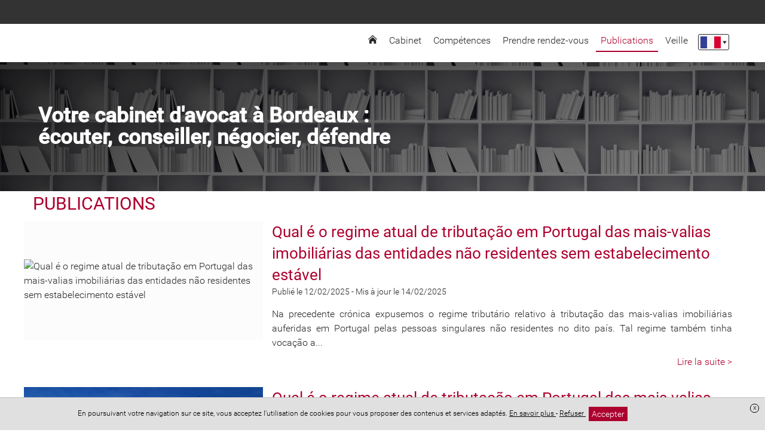

--- FILE ---
content_type: text/html; charset=UTF-8
request_url: https://www.deoliveira-avocat.com/publications
body_size: 10746
content:
<!DOCTYPE html>
<html lang="fr">
<head>
    <meta charset="UTF-8">
    <title>Publications - MDO AVOCATS</title>
    <meta name="description" content="Les publications du cabinet"/>
    <meta name="viewport" content="width=device-width, initial-scale=1.0, maximum-scale=1.0, user-scalable=no"/>
    <meta name="csrf-token" content="1Hq5TAfyYi4IpPoZU3rnDhoSsVmL4rAHoOlR8SYg"/>
    
            <meta name="robots" content="noindex, nofollow"/>
            
    <meta property="og:site_name" content="Maître Pierre-Emmanuel De Oliveira Avocat"/>
    <meta property="og:locale"
          content="fr_FR"/>

    
    
    
    <link rel="apple-touch-icon" sizes="180x180" href="https://www.deoliveira-avocat.com/favicon/apple-touch-icon.png">
    <link rel="icon" type="image/png" href="https://www.deoliveira-avocat.com/favicon/favicon-32x32.png" sizes="32x32">
    <link rel="icon" type="image/png" href="https://www.deoliveira-avocat.com/favicon/favicon-16x16.png" sizes="16x16">
    <link rel="icon" href="https://www.deoliveira-avocat.com/favicon/favicon.ico" />
    <link rel="shortcut icon" type="image/x-icon" href="https://www.deoliveira-avocat.com/favicon/favicon.ico">
    <link rel="manifest" href="https://www.deoliveira-avocat.com/favicon/manifest.json">
    <link rel="mask-icon" href="https://www.deoliveira-avocat.com/favicon/safari-pinned-tab.svg'" color="#5bbad5">
<meta name="theme-color" content="#ffffff">

    <link rel="stylesheet" href="/vendor/izimodal/iziModal.min.css">
            <link rel="stylesheet" href="/vendor/aos/aos.css">
            <link rel="stylesheet" href="/vendor/leaflet/leaflet.css">
            <link rel="stylesheet" href="https://cdn.jsdelivr.net/npm/slick-carousel@1.8.1/slick/slick.css">
    
            <link rel="stylesheet" href="/css/foundation.global.css?id=8203402eafd1cf3216b6">
            <link rel="stylesheet" href="/css/backoffice.css?id=fd99fd53f4f884f7d4fa">
            <link rel="stylesheet" href="/css/chosen.css?id=efbe932d688eca5e0dd9">
            <link rel="stylesheet" href="/css/jquery.qtip.css?id=a96667dfd862a27bd55f">
            <link rel="stylesheet" href="/css/select2.min.css?id=9f54e6414f87e0d14b9e">
            <link rel="stylesheet" href="/css/templates/template-21.css?id=4b5933b451d526bb55f0">
    




    
    
    <link rel="stylesheet" href="//www.deoliveira-avocat.com/colors.css?colorset_id=275&amp;template_id=21">
    
    
    <!-- Matomo -->
<script type="text/javascript">
  var _paq = window._paq || [];
  /* tracker methods like "setCustomDimension" should be called before "trackPageView" */
  _paq.push(['trackPageView']);
  _paq.push(['enableLinkTracking']);
  (function() {
    var u="//stats.digital-avocat.fr/";
    _paq.push(['setTrackerUrl', u+'matomo.php']);
    _paq.push(['setSiteId', '274']);
    var d=document, g=d.createElement('script'), s=d.getElementsByTagName('script')[0];
    g.type='text/javascript'; g.async=true; g.defer=true; g.src=u+'matomo.js'; s.parentNode.insertBefore(g,s);
  })();
</script>
<!-- End Matomo Code -->


            <script type="text/javascript" src="https://js.stripe.com/v2/"></script>
        <script src="/js/all.js?id=87abc1b55d2862b5b121"></script>
    <script src="https://www.deoliveira-avocat.com/vendor/leaflet/leaflet.js"></script>
    <script src="https://www.deoliveira-avocat.com/vendor/leaflet/Leaflet.Sleep.js"></script>
    <script src="https://cdn.jsdelivr.net/npm/slick-carousel@1.8.1/slick/slick.min.js"></script>

    <link rel="stylesheet" href="https://www.deoliveira-avocat.com/css/custom.css">
    
    
    
</head>
<body
    id="template-21"
    class="template-21 page articles  "
    data-is-dirty="0"
    ng-app="editorApp" ng-controller="PaginationController as pagination"
    data-page-id="9298"
    data-page-type="blog"
    data-template-id="21"
    data-color-template="ad002e"
>




<script>
    if (window == parent && (window.location.search.match(new RegExp('[?&]editorVersion=2')) || [, null])[1]) {
        window.location = `https://espaceclient.digital-avocat.fr${decodeURIComponent((window.location.search.match(new RegExp('[?&]editorUrl=([^&]+)')) || [, null])[1])}?uri=/publications`;
    }
</script>

<div
    class="container"
    id="da-page">
    
    
    <header id="header-website" role="banner">
    <div class="wrapper-icon-mobile-open">
    <div class="icon-mobile-open">
        <svg class="xs menu-burger">
        <use xmlns:xlink="http://www.w3.org/1999/xlink" xlink:href="/icon/sprite.svg#menu-burger"></use>
    </svg>
        <span class="txt">Menu</span>
    </div>
</div>
    <div class="wrapper-logo-menu">
        <div class="blocs-logo-menu">
            <div id="site-title">
        <a class="emblem-wrapper " href="https://www.deoliveira-avocat.com">
        <div
            class="no-slim wrapper-logo-img"
    >
    
            <style>
            .wrapper-logo-img .imagefile {
                max-width:100%!important;
                width: auto!important;
            }
            @media  screen and (max-width: 700px) {
                .wrapper-logo-img .imagefile {
                    max-width:60%!important;
                    max-height:60%!important;
                    width: auto!important;
                }
            }
        </style>
        <img
            alt=""
            title=""
            class="imagefile"
            data-id="2581"
            data-bg_id=""
            data-imagesize="undefined"
            src="/storage/images/630/logo-mdo-02-06-sans-fond-180509-220742.png"
        />
    
    </div>
        </a>
</div>
            <nav role="navigation" class="mainMenu  ">
    <div class="icon-mobile-close">
        <svg class="xs close">
        <use xmlns:xlink="http://www.w3.org/1999/xlink" xlink:href="/icon/sprite.svg#close"></use>
    </svg>
    </div>

    <ul class="pages">
                                    <li class="
    page page-34830
        ">
    
    <a  href="https://www.deoliveira-avocat.com"
        >
                    <svg class="home home">
        <use xmlns:xlink="http://www.w3.org/1999/xlink" xlink:href="/icon/sprite.svg#home"></use>
    </svg>
            </a>
    
        
    </li>
                                                <li class="
    page page-9299
 sub         ">
    
    <a >
                    <span class="name">
                Cabinet
                            </span>
            </a>
    
        
            <div class="sub-pages">
            <ul class="list-sub-pages">

                                                            <li class="
    page page-9290
        ">
    
    <a  href="https://www.deoliveira-avocat.com/cabinet/presentation"
        >
                    <span class="name">
                Présentation
                            </span>
            </a>
    
        
    </li>
                                                                                <li class="
    page page-9291
        ">
    
    <a  href="https://www.deoliveira-avocat.com/cabinet/honoraires"
        >
                    <span class="name">
                Honoraires
                            </span>
            </a>
    
        
    </li>
                                    
            </ul>
        </div>
    </li>
                                                <li class="
    page page-9292
 sub         ">
    
    <a >
                    <span class="name">
                Compétences
                            </span>
            </a>
    
        
            <div class="sub-pages">
            <ul class="list-sub-pages">

                                                            <li class="
    page page-9293
        ">
    
    <a  href="https://www.deoliveira-avocat.com/competences/droit-des-affaires-et-des-societes"
        >
                    <span class="name">
                Droit des affaires et des sociétés
                            </span>
            </a>
    
        
    </li>
                                                                                <li class="
    page page-9294
        ">
    
    <a  href="https://www.deoliveira-avocat.com/competences/droit-et-relations-avec-le-portugal"
        >
                    <span class="name">
                Droit et relations avec le Portugal
                            </span>
            </a>
    
        
    </li>
                                                                                <li class="
    page page-58589
        ">
    
    <a  href="https://www.deoliveira-avocat.com/competences/droit-de-limmobilier-et-de-la-construction"
        >
                    <span class="name">
                Droit de l&#039;immobilier et de la construction
                            </span>
            </a>
    
        
    </li>
                                                                                <li class="
    page page-9297
        ">
    
    <a  href="https://www.deoliveira-avocat.com/competences/droit-fiscal-et-droit-douanier"
        >
                    <span class="name">
                Droit fiscal et droit douanier
                            </span>
            </a>
    
        
    </li>
                                                                                <li class="
    page page-9296
        ">
    
    <a  href="https://www.deoliveira-avocat.com/competences/droit-de-la-propriete-intellectuelle"
        >
                    <span class="name">
                Droit de la propriété intellectuelle
                            </span>
            </a>
    
        
    </li>
                                                                                <li class="
    page page-9295
        ">
    
    <a  href="https://www.deoliveira-avocat.com/competences/droit-du-travail-et-social"
        >
                    <span class="name">
                Droit du travail et social
                            </span>
            </a>
    
        
    </li>
                                                                                <li class="
    page page-14612
        ">
    
    <a  href="https://www.deoliveira-avocat.com/competences/droit-du-dommage-corporel"
        >
                    <span class="name">
                Droit du dommage corporel
                            </span>
            </a>
    
        
    </li>
                                                                                <li class="
    page page-35034
        ">
    
    <a  href="https://www.deoliveira-avocat.com/competences/droit-prive-et-des-personnes"
        >
                    <span class="name">
                Droit privé et des personnes
                            </span>
            </a>
    
        
    </li>
                                    
            </ul>
        </div>
    </li>
                                                <li class="
    page page-71209
        ">
    
    <a  href="https://www.deoliveira-avocat.com/prendre-rendez-vous"
        >
                    <span class="name">
                Prendre rendez-vous
                            </span>
            </a>
    
        
    </li>
                                                <li class="
    page page-9298
 active         ">
    
    <a  href="https://www.deoliveira-avocat.com/publications"
        >
                    <span class="name">
                Publications
                            </span>
            </a>
    
        
    </li>
                                                <li class="
    page page-9302
        ">
    
    <a  href="https://www.deoliveira-avocat.com/veille"
        >
                    <span class="name">
                Veille
                            </span>
            </a>
    
        
    </li>
                    
                            
                        <li class="page multilingual">
                <a id="popinLanguageOpener" data-open="languagesPopin">
                    <div class="wrapper-flag">
                        <svg class="flag fr">
        <use xmlns:xlink="http://www.w3.org/1999/xlink" xlink:href="/icon/sprite-flags.svg#fr"></use>
    </svg>
                    </div>
                    <svg class="triangle-list">
                        <path fill-rule="evenodd" d="M3.5 5L0 0h7z"/>
                    </svg>
                </a>
            </li>
        
            </ul>
</nav>

    <div id="languagesPopin" class="reveal size-l" data-reveal>
    <div class="box size-m"
     id=""

>


    <div class="header-popin background-color"
         id=""
        >
            <svg class="header-icon earth">
        <use xmlns:xlink="http://www.w3.org/1999/xlink" xlink:href="/icon/sprite.svg#earth"></use>
    </svg>
    
    <span class="title-popin">Sélectionnez une langue</span>

    
            
        <a class="action-header-popin" data-close="">
            <svg class="icon -xs close">
        <use xmlns:xlink="http://www.w3.org/1999/xlink" xlink:href="/icon/sprite.svg#close"></use>
    </svg>
        </a>

     
        </div>

    
            <div class="body-popin pad-normal"
             id=""
                >

        
                        <div class="wrapper-langs fs-s">
            <div class="lang">
            <a href="https://www.deoliveira-avocat.com">
                <svg class="flag fr">
        <use xmlns:xlink="http://www.w3.org/1999/xlink" xlink:href="/icon/sprite-flags.svg#fr"></use>
    </svg>
                <span class="label">Français</span>
            </a>
        </div>
            <div class="lang">
            <a href="https://www.deoliveira-avocat.com/pt">
                <svg class="flag pt">
        <use xmlns:xlink="http://www.w3.org/1999/xlink" xlink:href="/icon/sprite-flags.svg#pt"></use>
    </svg>
                <span class="label">Portugais</span>
            </a>
        </div>
    </div>
                        
            </div>
                        
                        </div>

            
</div>


<script type="application/ld+json">
        {"@context":"https:\/\/schema.org","@type":"BreadcrumbList","itemListElement":[{"@type":"ListItem","position":1,"name":"Publications"}]}
    </script>
            </div>
    </div>

    <div class="wrapper-contact-info">
        <section class="contact-info" itemscope itemtype="http://schema.org/Organization">
        
                                                                                                            
        
        <div
            class="entry contact">
                    </div>

        
            </section>
    </div>

                    <div id="carrousel-diapo-container" class="da-container" da-id="9430" da-type="header">
                <style scoped>
            #ligne-12109[data-bg_effets="zoom"]:before, #ligne-12109[data-bg_effets="off"]:before, #ligne-12109[data-bg_effets="on"]:before { content: " "; background-image: url(/images/bank/avocat-19-w2000.jpg); background-position-y: 13.69263%;}
            @media (max-width: 1500px) {
                #ligne-12109[data-bg_effets="zoom"]:before, #ligne-12109[data-bg_effets="off"]:before, #ligne-12109[data-bg_effets="on"]:before { background-image: url(/images/bank/avocat-19-w2000.jpg); }
            }
            @media (max-width: 1000px) {
                #ligne-12109[data-bg_effets="zoom"]:before, #ligne-12109[data-bg_effets="off"]:before, #ligne-12109[data-bg_effets="on"]:before { background-image: url(/images/bank/avocat-19-w2000.jpg); }
            }
        </style>
    <div
    class="section line-wrapper da-line  background-image "
    id="ligne-12109"
    da-id="12109"
    data-element-type="line"
    data-bg_type="image"
    data-bg_id="2992"
    data-position="0"
    data-bg_effets="off"

                                        data-bg_position_y="13.69263"
                            data-image-src=https://www.deoliveira-avocat.com/images/bank/avocat-19-w2000.jpg
                            data-position-y="top"
                        
    >
    <style>
    .da-line[da-id="12109"] {
        border-style: solid !important;
        border-width: 0;
        border-color: #ad002e;
    }
            @media  screen  {
            .da-line[da-id="12109"] {
                                                                                                                                                                                                                                                                                                                                                            }
        }
            @media  screen and (max-width: 1024px) {
            .da-line[da-id="12109"] {
                                                                                                                                                                                                                                                                                                                                                            }
        }
            @media  screen and (max-width: 768px) {
            .da-line[da-id="12109"] {
                                                                                                                                                                                                                                                                                                                                                            }
        }
    </style>

    
    
    <div class="line bloc-line  background-transparent "
         data-bg_type="transparent"
         data-bg_id=""
         data-bg_trans="0"
         data-bg_rgbtrans="0"

             >

                <div class="row">
                            
            
                            <div
            class="caption"
            data-line_id="12109"
            data-slide_id="579"
            data-align="left"
            data-background-color="transparent"
            data-bold="1"
            data-font-size="44"
            data-italic="0"
            data-text-color="white"
            data-underline="0"
            data-font-family="0"
                    >
                            
                                    
                    <div
                                    class="da-contenteditable">
            &nbsp;Votre cabinet d'avocat à Bordeaux :&nbsp;<br>&nbsp;écouter, conseiller, négocier, défendre&nbsp;                                    </div>
                                    </div>
                        </div>
    </div>

    </div>
            </div>
        
</header>

    
            <main id="main-website"  role="main">
    
            
                    
            <div class="da-container" da-id="9440" da-type="onlytitle">
    <div class="da-line" da-id="12119">
        <div class="row">
            
            <h1                class="h1 hx column  small-10  title title-section text-color "
                            >
                Publications
            </h1>

            
                    </div>
    </div>
</div>


            <article id="articleWrapper-34702" class="row article listelement mar-B-large ">
        <div class="image-article-index small-12 medium-4 column">
                    <a href="https://www.deoliveira-avocat.com/publications/qual-e-o-regime-atual-de-tributacao-em-portugal-das-mais-valias-imobiliarias-das-entidades-nao-residentes-sem-estabelecimento-estavel" class="wrapper-image-une">
                <img src="/storage/images/191/justice-c-corgarashu-fotolia-33754935-s-170621-215346.jpg" alt="Qual é o regime atual de tributação em Portugal das mais-valias imobiliárias das entidades não residentes sem estabelecimento estável">
                <div class='wrapper-draft' style='display: none'><span class='draft'>Brouillon</span></div>
            </a>
            </div>
    <div class="small-12 medium-8 column">
        <h2 class="title-article h2 mar-T-no mar-B-no">
            <a href="https://www.deoliveira-avocat.com/publications/qual-e-o-regime-atual-de-tributacao-em-portugal-das-mais-valias-imobiliarias-das-entidades-nao-residentes-sem-estabelecimento-estavel" class="text-color">Qual é o regime atual de tributação em Portugal das mais-valias imobiliárias das entidades não residentes sem estabelecimento estável</a>
        </h2>
        <span class="block fs-s mar-B-normal">
                            <time datetime="12/02/2025">Publié le 12/02/2025</time>
                                    - <time datetime="14/02/2025">Mis à jour le 14/02/2025</time>
                                    </span>
        <p class="intro fs-m mar-B-tiny">
            Na precedente crónica expusemos o regime tributário relativo à tributação das mais-valias imobiliárias auferidas em Portugal pelas pessoas singulares não residentes no dito país. Tal regime também tinha vocação a...
        </p>
        <div class="text-right">
            <a class="more-article text-color" href="https://www.deoliveira-avocat.com/publications/qual-e-o-regime-atual-de-tributacao-em-portugal-das-mais-valias-imobiliarias-das-entidades-nao-residentes-sem-estabelecimento-estavel">Lire la suite &gt;</a>
        </div>
    </div>
</article>
            <article id="articleWrapper-34701" class="row article listelement mar-B-large ">
        <div class="image-article-index small-12 medium-4 column">
                    <a href="https://www.deoliveira-avocat.com/publications/qual-e-o-regime-atual-de-tributacao-em-portugal-das-mais-valias-imobiliarias-dos-nao-residentes" class="wrapper-image-une">
                <img src="/images/bank/4_AJACCIO_1-w1200.jpg" alt="Qual é o regime atual de tributação em Portugal das mais-valias imobiliárias dos não residentes">
                <div class='wrapper-draft' style='display: none'><span class='draft'>Brouillon</span></div>
            </a>
            </div>
    <div class="small-12 medium-8 column">
        <h2 class="title-article h2 mar-T-no mar-B-no">
            <a href="https://www.deoliveira-avocat.com/publications/qual-e-o-regime-atual-de-tributacao-em-portugal-das-mais-valias-imobiliarias-dos-nao-residentes" class="text-color">Qual é o regime atual de tributação em Portugal das mais-valias imobiliárias dos não residentes</a>
        </h2>
        <span class="block fs-s mar-B-normal">
                            <time datetime="12/02/2025">Publié le 12/02/2025</time>
                                    - <time datetime="14/02/2025">Mis à jour le 14/02/2025</time>
                                    </span>
        <p class="intro fs-m mar-B-tiny">
            Em crónica precedente, já tivemos a oportunidade de recordar a obrigação que impende sobre os não residentes de declararem o saldo de mais ou menos valias imobiliárias auferidas no quadro...
        </p>
        <div class="text-right">
            <a class="more-article text-color" href="https://www.deoliveira-avocat.com/publications/qual-e-o-regime-atual-de-tributacao-em-portugal-das-mais-valias-imobiliarias-dos-nao-residentes">Lire la suite &gt;</a>
        </div>
    </div>
</article>
            <article id="articleWrapper-34700" class="row article listelement mar-B-large ">
        <div class="image-article-index small-12 medium-4 column">
                    <a href="https://www.deoliveira-avocat.com/publications/pericias-judiciais-transfronteiricas-entre-franca-e-portugal" class="wrapper-image-une">
                <img src="/storage/images/630/pexels-nastyasensei-66707-335393-250212-183818.jpg" alt="Perícias judiciais transfronteiriças entre França e Portugal">
                <div class='wrapper-draft' style='display: none'><span class='draft'>Brouillon</span></div>
            </a>
            </div>
    <div class="small-12 medium-8 column">
        <h2 class="title-article h2 mar-T-no mar-B-no">
            <a href="https://www.deoliveira-avocat.com/publications/pericias-judiciais-transfronteiricas-entre-franca-e-portugal" class="text-color">Perícias judiciais transfronteiriças entre França e Portugal</a>
        </h2>
        <span class="block fs-s mar-B-normal">
                            <time datetime="12/02/2025">Publié le 12/02/2025</time>
                                    - <time datetime="14/02/2025">Mis à jour le 14/02/2025</time>
                                    </span>
        <p class="intro fs-m mar-B-tiny">
            Quando um litígio entre as partes dum processo exige para ser dirimido que sejam resolvidas uma ou várias questões técnicas, o advogado não poderá prescindir de requerer uma perícia judicial....
        </p>
        <div class="text-right">
            <a class="more-article text-color" href="https://www.deoliveira-avocat.com/publications/pericias-judiciais-transfronteiricas-entre-franca-e-portugal">Lire la suite &gt;</a>
        </div>
    </div>
</article>
            <article id="articleWrapper-34697" class="row article listelement mar-B-large ">
        <div class="image-article-index small-12 medium-4 column">
                    <a href="https://www.deoliveira-avocat.com/publications/ifici-o-regime-sucedaneo-ao-ernhsegunda-parte" class="wrapper-image-une">
                <img src="/storage/images/630/pexels-wendelmoretti-3330202-250212-182631.jpg" alt="IFICI o regime sucedâneo ao ERNH(Segunda parte)">
                <div class='wrapper-draft' style='display: none'><span class='draft'>Brouillon</span></div>
            </a>
            </div>
    <div class="small-12 medium-8 column">
        <h2 class="title-article h2 mar-T-no mar-B-no">
            <a href="https://www.deoliveira-avocat.com/publications/ifici-o-regime-sucedaneo-ao-ernhsegunda-parte" class="text-color">IFICI o regime sucedâneo ao ERNH<br>(Segunda parte)</a>
        </h2>
        <span class="block fs-s mar-B-normal">
                            <time datetime="12/02/2025">Publié le 12/02/2025</time>
                                    - <time datetime="14/02/2025">Mis à jour le 14/02/2025</time>
                                    </span>
        <p class="intro fs-m mar-B-tiny">
            Na última crónica tínhamo-nos debruçado sobre o fim do Estatuto do Residente Não Habitual (ERNH) e o seu regime transitório. No entanto, apesar da revogação do regime fiscal dos residentes...
        </p>
        <div class="text-right">
            <a class="more-article text-color" href="https://www.deoliveira-avocat.com/publications/ifici-o-regime-sucedaneo-ao-ernhsegunda-parte">Lire la suite &gt;</a>
        </div>
    </div>
</article>
            <article id="articleWrapper-34696" class="row article listelement mar-B-large ">
        <div class="image-article-index small-12 medium-4 column">
                    <a href="https://www.deoliveira-avocat.com/publications/fim-do-ernh-viva-o-ificiprimeira-parte" class="wrapper-image-une">
                <img src="/storage/images/630/pexels-wendelmoretti-3330202-250212-182631.jpg" alt="Fim do ERNH, viva o IFICI!(Primeira parte)">
                <div class='wrapper-draft' style='display: none'><span class='draft'>Brouillon</span></div>
            </a>
            </div>
    <div class="small-12 medium-8 column">
        <h2 class="title-article h2 mar-T-no mar-B-no">
            <a href="https://www.deoliveira-avocat.com/publications/fim-do-ernh-viva-o-ificiprimeira-parte" class="text-color">Fim do ERNH, viva o IFICI!<br>(Primeira parte)</a>
        </h2>
        <span class="block fs-s mar-B-normal">
                            <time datetime="12/02/2025">Publié le 12/02/2025</time>
                                    - <time datetime="14/02/2025">Mis à jour le 14/02/2025</time>
                                    </span>
        <p class="intro fs-m mar-B-tiny">
            A Lei do Orçamento do Estado para 2024 veio pôr fim ao famoso Estatuto do Residente Não Habitual (ERNH) que vigorou durante mais de uma década. O regime fiscal do...
        </p>
        <div class="text-right">
            <a class="more-article text-color" href="https://www.deoliveira-avocat.com/publications/fim-do-ernh-viva-o-ificiprimeira-parte">Lire la suite &gt;</a>
        </div>
    </div>
</article>
            <article id="articleWrapper-34695" class="row article listelement mar-B-large ">
        <div class="image-article-index small-12 medium-4 column">
                    <a href="https://www.deoliveira-avocat.com/publications/nao-desconheca-a-obrigacao-dos-residentes-fiscais-em-franca-de-declarar-as-sucessoes-e-doacoes-portuguesas" class="wrapper-image-une">
                <img src="/images/bank/homme-signature-papiers-01-w1200.jpg" alt="Não desconheça a obrigação dos residentes fiscais em França de declarar as sucessões e doações portuguesas">
                <div class='wrapper-draft' style='display: none'><span class='draft'>Brouillon</span></div>
            </a>
            </div>
    <div class="small-12 medium-8 column">
        <h2 class="title-article h2 mar-T-no mar-B-no">
            <a href="https://www.deoliveira-avocat.com/publications/nao-desconheca-a-obrigacao-dos-residentes-fiscais-em-franca-de-declarar-as-sucessoes-e-doacoes-portuguesas" class="text-color">Não desconheça a obrigação dos residentes fiscais em França de declarar as sucessões e doações portuguesas</a>
        </h2>
        <span class="block fs-s mar-B-normal">
                            <time datetime="12/02/2025">Publié le 12/02/2025</time>
                                    - <time datetime="14/02/2025">Mis à jour le 14/02/2025</time>
                                    </span>
        <p class="intro fs-m mar-B-tiny">
            Inúmeros são os portugueses que imigraram em frança e cuja os descendentes vem a ser beneficiários de sucessões aberta ou doações efetuadas em Portugal. Ora, existe uma ideia falsa espalhada...
        </p>
        <div class="text-right">
            <a class="more-article text-color" href="https://www.deoliveira-avocat.com/publications/nao-desconheca-a-obrigacao-dos-residentes-fiscais-em-franca-de-declarar-as-sucessoes-e-doacoes-portuguesas">Lire la suite &gt;</a>
        </div>
    </div>
</article>
            <article id="articleWrapper-34688" class="row article listelement mar-B-large ">
        <div class="image-article-index small-12 medium-4 column">
                    <a href="https://www.deoliveira-avocat.com/publications/novas-regras-de-constituicao-de-sociedades-portuguesas-online-entraram-em-vigor" class="wrapper-image-une">
                <img src="/images/bank/nouvelle-technologie-smartphone-tablette-w1200.jpg" alt="Novas regras de constituição de sociedades portuguesas “online” entraram em vigor">
                <div class='wrapper-draft' style='display: none'><span class='draft'>Brouillon</span></div>
            </a>
            </div>
    <div class="small-12 medium-8 column">
        <h2 class="title-article h2 mar-T-no mar-B-no">
            <a href="https://www.deoliveira-avocat.com/publications/novas-regras-de-constituicao-de-sociedades-portuguesas-online-entraram-em-vigor" class="text-color">Novas regras de constituição de sociedades portuguesas “online” entraram em vigor</a>
        </h2>
        <span class="block fs-s mar-B-normal">
                            <time datetime="11/02/2025">Publié le 11/02/2025</time>
                                    - <time datetime="14/02/2025">Mis à jour le 14/02/2025</time>
                                    </span>
        <p class="intro fs-m mar-B-tiny">
            O processo de constituição de sociedades “online” foi notavelmente implementado em Portugal pelo Decreto-Lei n.º 125/2006, de 29 de junho e as suas portarias de aplicação. Desde essa data, já...
        </p>
        <div class="text-right">
            <a class="more-article text-color" href="https://www.deoliveira-avocat.com/publications/novas-regras-de-constituicao-de-sociedades-portuguesas-online-entraram-em-vigor">Lire la suite &gt;</a>
        </div>
    </div>
</article>
            <article id="articleWrapper-33062" class="row article listelement mar-B-large ">
        <div class="image-article-index small-12 medium-4 column">
                    <a href="https://www.deoliveira-avocat.com/publications/abertura-de-contas-bancarias-em-portugal-atencao-a-obrigacao-de-declarar-em-franca-as-contas-detidas-no-estrangeiro" class="wrapper-image-une">
                <img src="/storage/images/630/finances-personnelles-declaration-impots-interactivebrokers-annexe-3916-pic0-1-1-211108-112640.png" alt="Abertura de contas bancárias em Portugal : atenção à obrigação de declarar em França as contas detidas no estrangeiro...">
                <div class='wrapper-draft' style='display: none'><span class='draft'>Brouillon</span></div>
            </a>
            </div>
    <div class="small-12 medium-8 column">
        <h2 class="title-article h2 mar-T-no mar-B-no">
            <a href="https://www.deoliveira-avocat.com/publications/abertura-de-contas-bancarias-em-portugal-atencao-a-obrigacao-de-declarar-em-franca-as-contas-detidas-no-estrangeiro" class="text-color">Abertura de contas bancárias em Portugal : atenção à obrigação de declarar em França as contas detidas no estrangeiro...</a>
        </h2>
        <span class="block fs-s mar-B-normal">
                            <time datetime="26/02/2024">Publié le 26/02/2024</time>
                                    - <time datetime="12/02/2025">Mis à jour le 12/02/2025</time>
                                    </span>
        <p class="intro fs-m mar-B-tiny">
            O meu gabinete é periodicamente contactado por cidadãos portugueses residentes fiscais em França que se encontram confrontados com ajustamentos e coimas fiscais relacionados com a falta de declaração das suas...
        </p>
        <div class="text-right">
            <a class="more-article text-color" href="https://www.deoliveira-avocat.com/publications/abertura-de-contas-bancarias-em-portugal-atencao-a-obrigacao-de-declarar-em-franca-as-contas-detidas-no-estrangeiro">Lire la suite &gt;</a>
        </div>
    </div>
</article>
            <article id="articleWrapper-33061" class="row article listelement mar-B-large ">
        <div class="image-article-index small-12 medium-4 column">
                    <a href="https://www.deoliveira-avocat.com/publications/a-resolucao-por-justa-causa-do-contrato-de-trabalho-por-iniciativa-do-trabalhador-analise-comparativa-entre-as-legislacoes-francesas-e-portuguesas" class="wrapper-image-une">
                <img src="/images/bank/Avocat_meeting_4-w1200.jpg" alt="A resolução por justa causa do contrato de trabalho por iniciativa do trabalhador : análise comparativa entre as legislações francesas e portuguesas">
                <div class='wrapper-draft' style='display: none'><span class='draft'>Brouillon</span></div>
            </a>
            </div>
    <div class="small-12 medium-8 column">
        <h2 class="title-article h2 mar-T-no mar-B-no">
            <a href="https://www.deoliveira-avocat.com/publications/a-resolucao-por-justa-causa-do-contrato-de-trabalho-por-iniciativa-do-trabalhador-analise-comparativa-entre-as-legislacoes-francesas-e-portuguesas" class="text-color">A resolução por justa causa do contrato de trabalho por iniciativa do trabalhador : análise comparativa entre as legislações francesas e portuguesas</a>
        </h2>
        <span class="block fs-s mar-B-normal">
                            <time datetime="26/02/2024">Publié le 26/02/2024</time>
                                    - <time datetime="12/02/2025">Mis à jour le 12/02/2025</time>
                                    </span>
        <p class="intro fs-m mar-B-tiny">
            Entre outros motivos de cessação dum contrato de trabalho por iniciativa do trabalhador existe um procedimento desconhecido dos empregados e dos empregadores que consiste na resolução do contrato de trabalho...
        </p>
        <div class="text-right">
            <a class="more-article text-color" href="https://www.deoliveira-avocat.com/publications/a-resolucao-por-justa-causa-do-contrato-de-trabalho-por-iniciativa-do-trabalhador-analise-comparativa-entre-as-legislacoes-francesas-e-portuguesas">Lire la suite &gt;</a>
        </div>
    </div>
</article>
            <article id="articleWrapper-33060" class="row article listelement mar-B-large ">
        <div class="image-article-index small-12 medium-4 column">
                    <a href="https://www.deoliveira-avocat.com/publications/o-abandono-do-posto-de-trabalho-analise-comparativa-entre-as-legislacoes-francesas-e-portuguesas" class="wrapper-image-une">
                <img src="/images/bank/bibliotheque-1-w1200.jpg" alt="O Abandono do posto de trabalho : análise comparativa entre as legislações francesas e portuguesas">
                <div class='wrapper-draft' style='display: none'><span class='draft'>Brouillon</span></div>
            </a>
            </div>
    <div class="small-12 medium-8 column">
        <h2 class="title-article h2 mar-T-no mar-B-no">
            <a href="https://www.deoliveira-avocat.com/publications/o-abandono-do-posto-de-trabalho-analise-comparativa-entre-as-legislacoes-francesas-e-portuguesas" class="text-color">O Abandono do posto de trabalho : análise comparativa entre as legislações francesas e portuguesas</a>
        </h2>
        <span class="block fs-s mar-B-normal">
                            <time datetime="26/02/2024">Publié le 26/02/2024</time>
                                    - <time datetime="12/02/2025">Mis à jour le 12/02/2025</time>
                                    </span>
        <p class="intro fs-m mar-B-tiny">
            O abandono do posto de trabalho por um funcionário era uma situação desconfortável para o empregador em França até a adoção da lei sobre o marcado do emprego em 21...
        </p>
        <div class="text-right">
            <a class="more-article text-color" href="https://www.deoliveira-avocat.com/publications/o-abandono-do-posto-de-trabalho-analise-comparativa-entre-as-legislacoes-francesas-e-portuguesas">Lire la suite &gt;</a>
        </div>
    </div>
</article>
    
    <div class="row">
        <div class="small-12 column text-center mar-B-normal">
            <ul class="pagination">
    <!-- Previous Page Link -->
        
    <!-- Pagination Elements -->
                <!-- "Three Dots" Separator -->
            
        <!-- Array Of Links -->
                                                                        <li class="active"><span>1</span></li>
                                                                                                            <li>
                                <a href="https://www.deoliveira-avocat.com/publications?page=2">2</a>
                            </li>
                                                                                
    <!-- Next Page Link -->
                    <li><a href="https://www.deoliveira-avocat.com/publications?page=2" rel="next">&raquo;</a></li>
            </ul>

        </div>
    </div>
            </main>
    
    
    <footer id="footer-template" class="da-container" da-id="9431" da-type="footer">
    
            <div
    class="section line-wrapper da-line  background-gray "
    id="ligne-12110"
    da-id="12110"
    data-element-type="line"
    data-bg_type="gray"
    data-bg_id="6"
    data-position="0"
    data-bg_effets="off"

    
    >
    <style>
    .da-line[da-id="12110"] {
        border-style: solid !important;
        border-width: 0;
        border-color: #ad002e;
    }
            @media  screen  {
            .da-line[da-id="12110"] {
                                                                                                                                                                                                                                                                                                                                                            }
        }
            @media  screen and (max-width: 1024px) {
            .da-line[da-id="12110"] {
                                                                                                                                                                                                                                                                                                                                                            }
        }
            @media  screen and (max-width: 768px) {
            .da-line[da-id="12110"] {
                                                                                                                                                                                                                                                                                                                                                            }
        }
    </style>

    
    
    <div class="line bloc-line  background-transparent "
         data-bg_type="transparent"
         data-bg_id=""
         data-bg_trans="0"
         data-bg_rgbtrans="0"

             >

                    <div class="row">
                                                    <h2                        class="h2 hx small-12 large-12 column title title-section text-color "
                                            >
                        <p style="text-align: center;">NOUS CONTACTER</p>
                    </h2>
                            </div>
                <div class="row">
                                                <div
    class="
        column-wrapper
        da-column
         column          small-12          medium-12         large-4
        xlarge-4
         background-transparent     "
    da-number="0"
    da-id="15715"
    data-element-type="column"
    data-ratio="4"
    data-bg_type="transparent"
    data-bg_id=""
    data-nb-column="1"

    da-cell-type="titletextbuttonbutton"

    >
    <style>
    .da-column[da-id="15715"] {
        border-style: solid !important;
        border-width: 0;
        border-color: #ad002e;
    }
            @media  screen  {
            .da-column[da-id="15715"] {
                                                                                                                                                                                                                                                                                                                                                            }
        }
            @media  screen and (max-width: 1024px) {
            .da-column[da-id="15715"] {
                                                                                                                                                                                                                                                                                                                                                            }
        }
            @media  screen and (max-width: 768px) {
            .da-column[da-id="15715"] {
                                                                                                                                                                                                                                                                                                                                                            }
        }
    </style>

    
    
                        <div
                class="
                cell-wrapper da-cell
                 background-transparent "
                da-id="24113"
                da-type="title"
                data-bg_type="transparent"
                data-bg_id=""
                data-bg_trans="0"
                data-bg_rgbtrans="0"
                                    data-aos="fade-up"
                    data-aos-duration="500"
                    data-aos-easing="ease-in-out-sine"
                    data-aos-delay="250"
                    data-aos-once="true"
                                
                            >
                <style>
    .da-cell[da-id="24113"] {
        border-style: solid !important;
        border-width: 0;
        border-color: #ad002e;
    }
            @media  screen  {
            .da-cell[da-id="24113"] {
                                                                                                                                                                                                                                                                                                                                                            }
        }
            @media  screen and (max-width: 1024px) {
            .da-cell[da-id="24113"] {
                                                                                                                                                                                                                                                                                                                                                            }
        }
            @media  screen and (max-width: 768px) {
            .da-cell[da-id="24113"] {
                                                                                                                                                                                                                                                                                                                                                            }
        }
    </style>

                <div
    class="block-title da-cell-title  ">
        <div class="da-cell-content">
                    <h2        class="h2 hx text-color "
            >
        MDO AVOCATS<br><span style="font-size:18px;">Avocats au Barreau de Bordeaux<br>Advogado - Conseil Régional de Porto</span>
    </h2>
        
            </div>
</div>

<div class="clearfix"></div>
            </div>
                    <div
                class="
                cell-wrapper da-cell
                 background-transparent "
                da-id="24114"
                da-type="text"
                data-bg_type="transparent"
                data-bg_id=""
                data-bg_trans="0"
                data-bg_rgbtrans="0"
                                    data-aos="fade-up"
                    data-aos-duration="500"
                    data-aos-easing="ease-in-out-sine"
                    data-aos-delay="250"
                    data-aos-once="true"
                                
                            >
                <style>
    .da-cell[da-id="24114"] {
        border-style: solid !important;
        border-width: 0;
        border-color: #ad002e;
    }
            @media  screen  {
            .da-cell[da-id="24114"] {
                                                                                                                                                                                                                                                                                                                                                            }
        }
            @media  screen and (max-width: 1024px) {
            .da-cell[da-id="24114"] {
                                                                                                                                                                                                                                                                                                                                                            }
        }
            @media  screen and (max-width: 768px) {
            .da-cell[da-id="24114"] {
                                                                                                                                                                                                                                                                                                                                                            }
        }
    </style>

                <div
    class="block-text da-cell-text  ">
        <div class="da-cell-content">
                    <div >
                    <strong>Cabinet MDO AVOCATS à Bordeaux</strong><br>74 Rue Georges Bonnac<br>Tour 3 - 1er Etage<br>33000 Bordeaux<br>Téléphone : +33 547 484 778<br><br><strong>Cabinet de Me Pierre Emmanuel&nbsp;De Oliveira à Porto</strong><br><span style="font-family:Calibri,sans-serif">Rua de Ceuta</span><span style="font-family:Calibri,sans-serif">, 118, 1º,&nbsp; 4050-190 Porto</span><br>Téléphone:&nbsp;+351 223 394 710<br><br>Horaires d'ouverture (sur rdv uniquement) :<br>Lundi au Vendredi : 9h - 12h | 14h - 18h
            </div>
        
            </div>
</div>

<div class="clearfix"></div>
            </div>
                    <div
                class="
                cell-wrapper da-cell
                 background-transparent "
                da-id="125141"
                da-type="button"
                data-bg_type="transparent"
                data-bg_id=""
                data-bg_trans="0"
                data-bg_rgbtrans="0"
                                    data-aos="fade-up"
                    data-aos-duration="500"
                    data-aos-easing="ease-in-out-sine"
                    data-aos-delay="250"
                    data-aos-once="true"
                                
                            >
                <style>
    .da-cell[da-id="125141"] {
        border-style: solid !important;
        border-width: 0;
        border-color: #ad002e;
    }
            @media  screen  {
            .da-cell[da-id="125141"] {
                                                                                                                                                                                                                                                                                                                                                            }
        }
            @media  screen and (max-width: 1024px) {
            .da-cell[da-id="125141"] {
                                                                                                                                                                                                                                                                                                                                                            }
        }
            @media  screen and (max-width: 768px) {
            .da-cell[da-id="125141"] {
                                                                                                                                                                                                                                                                                                                                                            }
        }
    </style>

                <div
    class="block-button da-cell-button  ">
        <div class="da-cell-content">
                    <div class="text-left">
    <a
    class="da-button withhover ajaxcall"

    data-picto="envelope"
            data-text="LOCALISEZ-NOUS"
    
    data-align="left"
    data-layout="horizontal"
    data-color="color"
    data-border_color="color"
    data-size="s"
    data-shape="rectangle"

            data-target_type="link"
        data-page_id=""
        data-uploaded_file_id=""
        data-link="https://www.google.fr/maps/place/74+Rue+Georges+Bonnac,+33000+Bordeaux/@44.8393716,-0.5877197,17z/data=!3m1!4b1!4m5!3m4!1s0xd5527e89b5408c7:0xf7124b5a0b064fbd!8m2!3d44.8393678!4d-0.585531"
        
                    href="https://www.google.fr/maps/place/74+Rue+Georges+Bonnac,+33000+Bordeaux/@44.8393716,-0.5877197,17z/data=!3m1!4b1!4m5!3m4!1s0xd5527e89b5408c7:0xf7124b5a0b064fbd!8m2!3d44.8393678!4d-0.585531"
                
                
                            target="_blank"
                                            >
    <span class="da_button_flex">
        <span class="svg-wrapper ">
            <svg class="icon envelope">
        <use xmlns:xlink="http://www.w3.org/1999/xlink" xlink:href="/icon/sprite.svg#envelope"></use>
    </svg>
        </span>
        <span class="text">
                            LOCALISEZ-NOUS
                    </span>
    </span>
</a>
</div>
        
            </div>
</div>

<div class="clearfix"></div>
            </div>
                    <div
                class="
                cell-wrapper da-cell
                 background-transparent "
                da-id="24115"
                da-type="button"
                data-bg_type="transparent"
                data-bg_id=""
                data-bg_trans="0"
                data-bg_rgbtrans="0"
                                    data-aos="fade-up"
                    data-aos-duration="500"
                    data-aos-easing="ease-in-out-sine"
                    data-aos-delay="250"
                    data-aos-once="true"
                                
                            >
                <style>
    .da-cell[da-id="24115"] {
        border-style: solid !important;
        border-width: 0;
        border-color: #ad002e;
    }
            @media  screen  {
            .da-cell[da-id="24115"] {
                                                                                                                                                                                                                                                                                                                                                            }
        }
            @media  screen and (max-width: 1024px) {
            .da-cell[da-id="24115"] {
                                                                                                                                                                                                                                                                                                                                                            }
        }
            @media  screen and (max-width: 768px) {
            .da-cell[da-id="24115"] {
                                                                                                                                                                                                                                                                                                                                                            }
        }
    </style>

                <div
    class="block-button da-cell-button  ">
        <div class="da-cell-content">
                    <div class="text-left">
    <a
    class="da-button withhover ajaxcall"

    data-picto="envelope"
            data-text="Contactez-nous"
    
    data-align="left"
    data-layout="horizontal"
    data-color="color"
    data-border_color="color"
    data-size="s"
    data-shape="rectangle"

            data-target_type="contact"
        data-page_id=""
        data-uploaded_file_id=""
        data-link=""
        
                
                    onclick="contactOpen()"
                
                                                    >
    <span class="da_button_flex">
        <span class="svg-wrapper ">
            <svg class="icon envelope">
        <use xmlns:xlink="http://www.w3.org/1999/xlink" xlink:href="/icon/sprite.svg#envelope"></use>
    </svg>
        </span>
        <span class="text">
                            Contactez-nous
                    </span>
    </span>
</a>
</div>
        
            </div>
</div>

<div class="clearfix"></div>
            </div>
            </div>
                                    <div
    class="
        column-wrapper
        da-column
         column          small-12          medium-12         large-8
        xlarge-8
         background-transparent     "
    da-number="1"
    da-id="15716"
    data-element-type="column"
    data-ratio="8"
    data-bg_type="transparent"
    data-bg_id=""
    data-nb-column="1"

    da-cell-type="map"

    >
    <style>
    .da-column[da-id="15716"] {
        border-style: solid !important;
        border-width: 0;
        border-color: #ad002e;
    }
            @media  screen  {
            .da-column[da-id="15716"] {
                                                                                                                                                                                                                                                                                                                                                            }
        }
            @media  screen and (max-width: 1024px) {
            .da-column[da-id="15716"] {
                                                                                                                                                                                                                                                                                                                                                            }
        }
            @media  screen and (max-width: 768px) {
            .da-column[da-id="15716"] {
                                                                                                                                                                                                                                                                                                                                                            }
        }
    </style>

    
    
                        <div
                class="
                cell-wrapper da-cell
                 background-transparent "
                da-id="24116"
                da-type="map"
                data-bg_type="transparent"
                data-bg_id=""
                data-bg_trans="0"
                data-bg_rgbtrans="0"
                                    data-aos="fade-up"
                    data-aos-duration="500"
                    data-aos-easing="ease-in-out-sine"
                    data-aos-delay="250"
                    data-aos-once="true"
                                
                            >
                <style>
    .da-cell[da-id="24116"] {
        border-style: solid !important;
        border-width: 0;
        border-color: #ad002e;
    }
            @media  screen  {
            .da-cell[da-id="24116"] {
                                                                                                                                                                                                                                                                                                                                                            }
        }
            @media  screen and (max-width: 1024px) {
            .da-cell[da-id="24116"] {
                                                                                                                                                                                                                                                                                                                                                            }
        }
            @media  screen and (max-width: 768px) {
            .da-cell[da-id="24116"] {
                                                                                                                                                                                                                                                                                                                                                            }
        }
    </style>

                <div
    class="block-map da-cell-map  ">
        <div class="da-cell-content">
                    <div class="da-map google-maps fs-s"  data-firm_ids="658" >
    <div class="google-maps-data hide">
                                        <div data-label="74 Rue Georges Bonnac 33000 Bordeaux" data-latitude="44.839440" data-longitude="-0.585404"></div>
                        </div>
</div>
        
            </div>
</div>

<div class="clearfix"></div>
            </div>
            </div>
                            
                    </div>
    </div>

    </div>
    
    </footer>
    
    
    <div id="footer-website" role="contentinfo">
    <div class="wrapper-footer-website">
        <div class="copyright">
             </div>

        
        <div class="legal-menu">
            <ul class="legal-menu">
                <li class="entry"><a href="https://www.deoliveira-avocat.com/passport/connection">Accès administration</a></li>
    <div class="reveal fullcontent" id="connexionModal" data-reveal>
    <div class="box connexion-modal"
     id=""

>


    <div class="header-popin -cerulean"
         id=""
        >
            <svg class="header-icon person-pro">
        <use xmlns:xlink="http://www.w3.org/1999/xlink" xlink:href="/icon/sprite.svg#person-pro"></use>
    </svg>
    
    <span class="title-popin">Accès administration</span>

    
            
        <a class="action-header-popin" data-close="">
            <svg class="icon -xs close">
        <use xmlns:xlink="http://www.w3.org/1999/xlink" xlink:href="/icon/sprite.svg#close"></use>
    </svg>
        </a>

     
        </div>

    
            <div class="body-popin "
             id=""
                >

        
                        <div class="pad-normal">
    <div class="ajaxform" data-ajaxurl="https://www.deoliveira-avocat.com/ajax/connection">
        <input type="hidden" name="_token" value="1Hq5TAfyYi4IpPoZU3rnDhoSsVmL4rAHoOlR8SYg">

        <div class="form-group">
            <label for="email" class="control-label">Adresse mail</label>
            <div class="">
                <input
    type="email"
    class="form-control req"
    
     id="email"         maxlength="255"
     name="email"         placeholder=""
        value=""
                    
    />

            </div>
        </div>

        <div class="form-group">
            <label for="password" class="control-label">Mot de passe</label>
            <div class="">
                <input
    type="password"
    class="form-control req"
    
     id="password"         maxlength="255"
     name="password"         placeholder=""
        value=""
                    
    />

            </div>
        </div>

        <div class="mar-B-normal">
            <input
        type="checkbox"
        name="remember"
        id="remember-1-3762291"
        value="1"
        class=""
         checked                     
        />
    <label for="remember-1-3762291" class=" ">
                                    <svg class="icon check">
        <use xmlns:xlink="http://www.w3.org/1999/xlink" xlink:href="/icon/sprite.svg#check"></use>
    </svg>
                        Se souvenir de moi
            </label>

        </div>

        <div class="w4-8">
            <p class="fs-s mar-T-tiny">
                <a class="underlinehover" data-open="forgetPasswordModal">Mot de passe oublié ?</a>
            </p>
        </div>

        <div class="w4-8 text-right">
            
            <a

    
    
    id=""
    class="btn-admin bg-info sendbutton"
        >
                            <svg class="icon  check-circle">
        <use xmlns:xlink="http://www.w3.org/1999/xlink" xlink:href="/icon/sprite.svg#check-circle"></use>
    </svg>
                Connexion
    
    </a>
            <span class="gif-working fs-xs " >
    <img src="/icon/loading-roundarrows.gif" width="15" height="15" />
    <span class="text">Traitement en cours</span>
</span>
        </div>
    </div>
</div>
                        
            </div>
                        
                        </div>

            
</div>
    <div class="reveal fullcontent" id="forgetPasswordModal" data-reveal>
    <div class="box connexion-modal"
     id=""

>


    <div class="header-popin -cerulean"
         id=""
        >
            <svg class="header-icon person-pro">
        <use xmlns:xlink="http://www.w3.org/1999/xlink" xlink:href="/icon/sprite.svg#person-pro"></use>
    </svg>
    
    <span class="title-popin">Mot de passe oublié</span>

    
            
        <a class="action-header-popin" data-close="">
            <svg class="icon -xs close">
        <use xmlns:xlink="http://www.w3.org/1999/xlink" xlink:href="/icon/sprite.svg#close"></use>
    </svg>
        </a>

     
        </div>

    
            <div class="body-popin "
             id=""
                >

        
                        <div class="pad-normal">
    <div class="ajaxform fs-s" data-ajaxurl="https://www.deoliveira-avocat.com/ajax/reset/password">
    
        <input type="hidden" name="_token" value="1Hq5TAfyYi4IpPoZU3rnDhoSsVmL4rAHoOlR8SYg">
        
        
        

        <p>Entrez l'adresse email utilisée pour vous connecter à votre compte Digital Avocat. Un email vous sera envoyé vous permettant de réinitaliser votre mot de passe.</p>
        
        <label for="email" class="col-md-4 control-label">Adresse email</label>
        <input
    type="email"
    class="form-control req"
    
     id="email"         maxlength="255"
     name="email"         placeholder=""
        value=""
                    
    />


        <div class="text-right">
            
            <a

    
    
    id=""
    class="btn-admin bg-info sendbutton"
        >
                            <svg class="icon  check-circle">
        <use xmlns:xlink="http://www.w3.org/1999/xlink" xlink:href="/icon/sprite.svg#check-circle"></use>
    </svg>
                Envoyer
    
    </a>
            <span class="gif-working fs-xs " >
    <img src="/icon/loading-roundarrows.gif" width="15" height="15" />
    <span class="text">Traitement en cours</span>
</span>
        </div>
    </div>
</div>
                        
            </div>
                        
                        </div>

            
</div>
    <li class="entry">
        <a href="https://www.deoliveira-avocat.com/confidentialite">
            Confidentialité
        </a>
    </li>
    <li class="entry">
        <a href="https://www.deoliveira-avocat.com/cgv">
            Conditions Générales de Vente        </a>
    </li>
    <li class="entry">
        <a href="https://www.deoliveira-avocat.com/mentions-legales">
            Mentions légales        </a>
    </li>
            </ul>
        </div>
    </div>
</div>


                        <div id="cookiebanner">
                <div class="text">
                    En poursuivant votre navigation sur ce site, vous acceptez l&#039;utilisation de cookies pour vous proposer des contenus et services adaptés.
                    <a href="https://www.deoliveira-avocat.com/confidentialite">
                        En savoir plus
                    </a>
                    -
                    <a class="ajaxcall" data-ajaxurl="/ajax/privacy/refuse-cookies">
                        Refuser
                    </a>
                    <a class="button background-color withhover ajaxcall" data-ajaxurl="/ajax/privacy/accept-cookies">Accepter</a>

                    <a href="#" onclick="document.getElementById('cookiebanner').remove(); return false;" style="
text-decoration: none;
position: absolute;
right: 10px;
top: 10px;
border: 1px solid
black;
border-radius: 20px;
width: 15px;
height: 15px;
line-height: 11px;">x</a>
                </div>
            </div>
            

</div>


<script type="text/javascript" src="/js/templates/master.js?id=67492df1305a2caab8f5"></script>
<script type="text/javascript" src="/js/templates/template-21.js?id=2d9f4cec592a8df2af8a"></script>

    <script src="/js/client-area-embedding.js?id=04d3a8db5a534b7b97aa"></script>

<script type="text/javascript" src="/js/angular.js?id=6d79ba33e3f62dc28ac1"></script>

    





<script>
    var timeoutResizer;

    var winWidth = function () {
        return $(window).width();
    };

    var controlWinWidth = function () {
        if (winWidth() > 1023) {
            return true;
        }
    };

    var hoverTrigger = function () {
        $('.mainMenu .pages .page.sub')
            .mouseenter(function () {
                if (controlWinWidth()) {

                    if ($(this).children('.sub-pages').offset().left < 0) {
                        $(this).children('.sub-pages').addClass('right-force');
                    }

                    if ($(this).children('.sub-pages').offset().right > winWidth()) {
                        $(this).children('.sub-pages').addClass('left-force');
                    }
                }
            })
            .mouseleave(function () {
                $(this).children('.sub-pages').removeClass('right-force');
                $(this).children('.sub-pages').removeClass('left-force');
            });
    };

    $(window).resize(function () {
        // mini debounce
        clearTimeout(timeoutResizer);
        timeoutResizer = setTimeout(function () {
            hoverTrigger();
        }, 500);
    });

    hoverTrigger();

    // FIX IPHONE : BUG NO SCROLL TOP ON PREVIEW MODE IFRAME
    $(document).ready(function () {
        if (window.location !== window.parent.location) {
            // Check if IOS Browser
            var iOS = (navigator.userAgent.match(/(iPad|iPhone|iPod)/g) ? true : false);

            if (iOS) {
                // On remonte manuellement l'iframe tout en haut si IOS Browser
                $('html, body', parent.document).animate({scrollTop: $("body").offset().top}, 0);
            }
        }
    });
</script>





</body>
</html>


--- FILE ---
content_type: text/css;charset=UTF-8
request_url: https://www.deoliveira-avocat.com/colors.css?colorset_id=275&template_id=21
body_size: 10601
content:
svg.ca-p-cross-square use,
svg.ca-p-cross-squares use,
svg.ca-p-georgia-block use,
svg.ca-p-line-node use,
svg.ca-p-line-squares use,
svg.ca-p-roboto-black-block-line use,
svg.ca-p-roboto-black-inline use,
svg.ca-p-roboto-block use,
svg.ca-p-roboto-inline use,
svg.ca-s-cross-square use,
svg.ca-s-cross-squares use,
svg.ca-s-georgia-block use,
svg.ca-s-line-node use,
svg.ca-s-line-squares use,
svg.ca-s-roboto-black-block-line use,
svg.ca-s-roboto-black-inline use,
svg.ca-s-roboto-block use,
svg.ca-s-roboto-inline use,
svg.sa-p-cross-square use,
svg.sa-p-cross-squares use,
svg.sa-p-georgia-block use,
svg.sa-p-roboto-black-block-line use,
svg.sa-p-roboto-black-inline use,
svg.sa-p-roboto-block use,
svg.sa-p-roboto-inline use,
svg.sa-s-cross-square use,
svg.sa-s-cross-squares use,
svg.sa-s-georgia-block use,
svg.sa-s-line-node use,
svg.sa-s-line-squares use,
svg.sa-s-roboto-black-block-line use,
svg.sa-s-roboto-black-inline use,
svg.sa-s-roboto-block use,
svg.sa-s-roboto-inline use,
svg.ca-p-cross-square use,
svg.ca-p-cross-squares use,
svg.ca-p-georgia-block use,
svg.ca-p-line-node use,
svg.ca-p-line-squares use,
svg.ca-p-roboto-black-block-line use,
svg.ca-p-roboto-black-inline use,
svg.ca-p-roboto-block use,
svg.ca-p-roboto-inline use,
svg.ca-s-cross-square use,
svg.ca-s-cross-squares use,
svg.ca-s-georgia-block use,
svg.ca-s-line-node use,
svg.ca-s-line-squares use,
svg.ca-s-roboto-black-block-line use,
svg.ca-s-roboto-black-inline use,
svg.ca-s-roboto-block use,
svg.ca-s-roboto-inline use,
svg.sa-p-cross-square use,
svg.sa-p-cross-squares use,
svg.sa-p-georgia-block use,
svg.sa-p-roboto-black-block-line use,
svg.sa-p-roboto-black-inline use,
svg.sa-p-roboto-block use,
svg.sa-p-roboto-inline use,
svg.sa-s-cross-square use,
svg.sa-s-cross-squares use,
svg.sa-s-georgia-block use,
svg.sa-s-line-node use,
svg.sa-s-line-squares use,
svg.sa-s-roboto-black-block-line use,
svg.sa-s-roboto-black-inline use,
svg.sa-s-roboto-block use,
svg.sa-s-roboto-inline use,
svg.ca-p-cross-square use,
svg.ca-p-cross-squares use,
svg.ca-p-georgia-block use,
svg.ca-p-line-node use,
svg.ca-p-line-squares use,
svg.ca-p-roboto-black-block-line use,
svg.ca-p-roboto-black-inline use,
svg.ca-p-roboto-block use,
svg.ca-p-roboto-inline use,
svg.ca-s-cross-square use,
svg.ca-s-cross-squares use,
svg.ca-s-georgia-block use,
svg.ca-s-line-node use,
svg.ca-s-line-squares use,
svg.ca-s-roboto-black-block-line use,
svg.ca-s-roboto-black-inline use,
svg.ca-s-roboto-block use,
svg.ca-s-roboto-inline use,
svg.sa-p-cross-square use,
svg.sa-p-cross-squares use,
svg.sa-p-georgia-block use,
svg.sa-p-roboto-black-block-line use,
svg.sa-p-roboto-black-inline use,
svg.sa-p-roboto-block use,
svg.sa-p-roboto-inline use,
svg.sa-s-cross-square use,
svg.sa-s-cross-squares use,
svg.sa-s-georgia-block use,
svg.sa-s-line-node use,
svg.sa-s-line-squares use,
svg.sa-s-roboto-black-block-line use,
svg.sa-s-roboto-black-inline use,
svg.sa-s-roboto-block use,
svg.sa-s-roboto-inline use,
svg.societe-davocats-lines use,
svg.cabinet-avocat-text use,
svg.cabinet-avocats-text use,
svg.societe-avocat-text use,
svg.societe-avocats-text use {
    fill: #282828;
}


    svg.cnb-losange-or use {
        color: #ad002e;
        fill: #ad002e;
    }
    
    body.browser-ie svg.cnb-losange-or {
        fill: #ad002e;
    }
    svg.cnb-losange-gris use {
        color: #ad002e;
        fill: #ad002e;
    }
    
    body.browser-ie svg.cnb-losange-gris {
        fill: #ad002e;
    }
    svg.cnb-sol-or use {
        color: #ad002e;
        fill: #ad002e;
    }
    
    body.browser-ie svg.cnb-sol-or {
        fill: #ad002e;
    }
    svg.cnb-sol-gris use {
        color: #ad002e;
        fill: #ad002e;
    }
    
    body.browser-ie svg.cnb-sol-gris {
        fill: #ad002e;
    }
    svg.cnb-rond-fond-or use {
        color: #ad002e;
        fill: #ad002e;
    }
    
    body.browser-ie svg.cnb-rond-fond-or {
        fill: #ad002e;
    }
    svg.cnb-rond-fond-gris use {
        color: #ad002e;
        fill: #ad002e;
    }
    
    body.browser-ie svg.cnb-rond-fond-gris {
        fill: #ad002e;
    }
    svg.cnb-balance-fond-or use {
        color: #ad002e;
        fill: #ad002e;
    }
    
    body.browser-ie svg.cnb-balance-fond-or {
        fill: #ad002e;
    }
    svg.cnb-balance-fond-gris use {
        color: #ad002e;
        fill: #ad002e;
    }
    
    body.browser-ie svg.cnb-balance-fond-gris {
        fill: #ad002e;
    }
    svg.cnb-carre-fond-or use {
        color: #ad002e;
        fill: #ad002e;
    }
    
    body.browser-ie svg.cnb-carre-fond-or {
        fill: #ad002e;
    }
    svg.cnb-carre-fond-gris use {
        color: #ad002e;
        fill: #ad002e;
    }
    
    body.browser-ie svg.cnb-carre-fond-gris {
        fill: #ad002e;
    }
    svg.cnb-arc-fond-or use {
        color: #ad002e;
        fill: #ad002e;
    }
    
    body.browser-ie svg.cnb-arc-fond-or {
        fill: #ad002e;
    }
    svg.cnb-arc-fond-gris use {
        color: #ad002e;
        fill: #ad002e;
    }
    
    body.browser-ie svg.cnb-arc-fond-gris {
        fill: #ad002e;
    }
    svg.cnb-perso-attache use {
        color: #ad002e;
        fill: #ad002e;
    }
    
    body.browser-ie svg.cnb-perso-attache {
        fill: #ad002e;
    }
    svg.trois-barres-column use {
        color: #ad002e;
        fill: #ad002e;
    }
    
    body.browser-ie svg.trois-barres-column {
        fill: #ad002e;
    }
    svg.quatre-barres-column use {
        color: #ad002e;
        fill: #ad002e;
    }
    
    body.browser-ie svg.quatre-barres-column {
        fill: #ad002e;
    }
    svg.cnb-perso-couche use {
        color: #ad002e;
        fill: #ad002e;
    }
    
    body.browser-ie svg.cnb-perso-couche {
        fill: #ad002e;
    }
    svg.perso-triangle-carre use {
        color: #ad002e;
        fill: #ad002e;
    }
    
    body.browser-ie svg.perso-triangle-carre {
        fill: #ad002e;
    }
    svg.abstrait-perspective use {
        color: #ad002e;
        fill: #ad002e;
    }
    
    body.browser-ie svg.abstrait-perspective {
        fill: #ad002e;
    }
    svg.perso-lettre-a use {
        color: #ad002e;
        fill: #ad002e;
    }
    
    body.browser-ie svg.perso-lettre-a {
        fill: #ad002e;
    }
    svg.perso-lettre-a-2 use {
        color: #ad002e;
        fill: #ad002e;
    }
    
    body.browser-ie svg.perso-lettre-a-2 {
        fill: #ad002e;
    }
    svg.perso-lettre-a-fond use {
        color: #ad002e;
        fill: #ad002e;
    }
    
    body.browser-ie svg.perso-lettre-a-fond {
        fill: #ad002e;
    }
    svg.perso-lettre-a-fond-2 use {
        color: #ad002e;
        fill: #ad002e;
    }
    
    body.browser-ie svg.perso-lettre-a-fond-2 {
        fill: #ad002e;
    }
    svg.perso-lettre-a-fond-3 use {
        color: #ad002e;
        fill: #ad002e;
    }
    
    body.browser-ie svg.perso-lettre-a-fond-3 {
        fill: #ad002e;
    }
    svg.perso-lettre-a-fond-4 use {
        color: #ad002e;
        fill: #ad002e;
    }
    
    body.browser-ie svg.perso-lettre-a-fond-4 {
        fill: #ad002e;
    }
    svg.blason-noir-rouge use {
        color: #ad002e;
        fill: #ad002e;
    }
    
    body.browser-ie svg.blason-noir-rouge {
        fill: #ad002e;
    }
    svg.blason-column-rouge use {
        color: #ad002e;
        fill: #ad002e;
    }
    
    body.browser-ie svg.blason-column-rouge {
        fill: #ad002e;
    }
    svg.triangle-lettre-a use {
        color: #ad002e;
        fill: #ad002e;
    }
    
    body.browser-ie svg.triangle-lettre-a {
        fill: #ad002e;
    }
    svg.perso-blason-rouge use {
        color: #ad002e;
        fill: #ad002e;
    }
    
    body.browser-ie svg.perso-blason-rouge {
        fill: #ad002e;
    }
    svg.grande-lettre-a use {
        color: #ad002e;
        fill: #ad002e;
    }
    
    body.browser-ie svg.grande-lettre-a {
        fill: #ad002e;
    }
    svg.grande-lettre-a-trou use {
        color: #ad002e;
        fill: #ad002e;
    }
    
    body.browser-ie svg.grande-lettre-a-trou {
        fill: #ad002e;
    }
    svg.balance-cadre-losange-or use {
        color: #ad002e;
        fill: #ad002e;
    }
    
    body.browser-ie svg.balance-cadre-losange-or {
        fill: #ad002e;
    }
    svg.balance-cadre-losange-gris use {
        color: #ad002e;
        fill: #ad002e;
    }
    
    body.browser-ie svg.balance-cadre-losange-gris {
        fill: #ad002e;
    }
    svg.column-bloc use {
        color: #ad002e;
        fill: #ad002e;
    }
    
    body.browser-ie svg.column-bloc {
        fill: #ad002e;
    }
    svg.column-bloc-balance use {
        color: #ad002e;
        fill: #ad002e;
    }
    
    body.browser-ie svg.column-bloc-balance {
        fill: #ad002e;
    }
    svg.column-bloc-balance-2 use {
        color: #ad002e;
        fill: #ad002e;
    }
    
    body.browser-ie svg.column-bloc-balance-2 {
        fill: #ad002e;
    }
    svg.balance-perso-avocat use {
        color: #ad002e;
        fill: #ad002e;
    }
    
    body.browser-ie svg.balance-perso-avocat {
        fill: #ad002e;
    }
    svg.livre-balance use {
        color: #ad002e;
        fill: #ad002e;
    }
    
    body.browser-ie svg.livre-balance {
        fill: #ad002e;
    }
    svg.column-carre-rouge use {
        color: #ad002e;
        fill: #ad002e;
    }
    
    body.browser-ie svg.column-carre-rouge {
        fill: #ad002e;
    }
    svg.blason-column use {
        color: #ad002e;
        fill: #ad002e;
    }
    
    body.browser-ie svg.blason-column {
        fill: #ad002e;
    }
    svg.balance-red use {
        color: #ad002e;
        fill: #ad002e;
    }
    
    body.browser-ie svg.balance-red {
        fill: #ad002e;
    }
    svg.a-cut-square use {
        color: #ad002e;
        fill: #ad002e;
    }
    
    body.browser-ie svg.a-cut-square {
        fill: #ad002e;
    }
    svg.a-cut use {
        color: #ad002e;
        fill: #ad002e;
    }
    
    body.browser-ie svg.a-cut {
        fill: #ad002e;
    }
    svg.avocat-robe use {
        color: #ad002e;
        fill: #ad002e;
    }
    
    body.browser-ie svg.avocat-robe {
        fill: #ad002e;
    }
    svg.avocat-squares-cut use {
        color: #ad002e;
        fill: #ad002e;
    }
    
    body.browser-ie svg.avocat-squares-cut {
        fill: #ad002e;
    }
    svg.avocats-squares-cut use {
        color: #ad002e;
        fill: #ad002e;
    }
    
    body.browser-ie svg.avocats-squares-cut {
        fill: #ad002e;
    }
    svg.avocat-star-lines use {
        color: #ad002e;
        fill: #ad002e;
    }
    
    body.browser-ie svg.avocat-star-lines {
        fill: #ad002e;
    }
    svg.avocats-star-lines use {
        color: #ad002e;
        fill: #ad002e;
    }
    
    body.browser-ie svg.avocats-star-lines {
        fill: #ad002e;
    }
    svg.cabinet-avocats-pilier use {
        color: #ad002e;
        fill: #ad002e;
    }
    
    body.browser-ie svg.cabinet-avocats-pilier {
        fill: #ad002e;
    }
    svg.cabinet-avocats-pilier-a use {
        color: #ad002e;
        fill: #ad002e;
    }
    
    body.browser-ie svg.cabinet-avocats-pilier-a {
        fill: #ad002e;
    }
    svg.double-a use {
        color: #ad002e;
        fill: #ad002e;
    }
    
    body.browser-ie svg.double-a {
        fill: #ad002e;
    }
    svg.hexagon-full-balance use {
        color: #ad002e;
        fill: #ad002e;
    }
    
    body.browser-ie svg.hexagon-full-balance {
        fill: #ad002e;
    }
    svg.hexagon-line-a use {
        color: #ad002e;
        fill: #ad002e;
    }
    
    body.browser-ie svg.hexagon-line-a {
        fill: #ad002e;
    }
    svg.hexagon-line-balance use {
        color: #ad002e;
        fill: #ad002e;
    }
    
    body.browser-ie svg.hexagon-line-balance {
        fill: #ad002e;
    }
    svg.hexagon-line-balance2 use {
        color: #ad002e;
        fill: #ad002e;
    }
    
    body.browser-ie svg.hexagon-line-balance2 {
        fill: #ad002e;
    }
    svg.hexagon-line-palais use {
        color: #ad002e;
        fill: #ad002e;
    }
    
    body.browser-ie svg.hexagon-line-palais {
        fill: #ad002e;
    }
    svg.hexagon-robe use {
        color: #ad002e;
        fill: #ad002e;
    }
    
    body.browser-ie svg.hexagon-robe {
        fill: #ad002e;
    }
    svg.palais use {
        color: #ad002e;
        fill: #ad002e;
    }
    
    body.browser-ie svg.palais {
        fill: #ad002e;
    }
    svg.toit-palais-full use {
        color: #ad002e;
        fill: #ad002e;
    }
    
    body.browser-ie svg.toit-palais-full {
        fill: #ad002e;
    }
    svg.toit-palais-line use {
        color: #ad002e;
        fill: #ad002e;
    }
    
    body.browser-ie svg.toit-palais-line {
        fill: #ad002e;
    }
    svg.vertical-rectangles use {
        color: #ad002e;
        fill: #ad002e;
    }
    
    body.browser-ie svg.vertical-rectangles {
        fill: #ad002e;
    }
    svg.avocat-triangle use {
        color: #ad002e;
        fill: #ad002e;
    }
    
    body.browser-ie svg.avocat-triangle {
        fill: #ad002e;
    }
    svg.circle-a-giant use {
        color: #ad002e;
        fill: #ad002e;
    }
    
    body.browser-ie svg.circle-a-giant {
        fill: #ad002e;
    }
    svg.circle-a-manuscrit use {
        color: #ad002e;
        fill: #ad002e;
    }
    
    body.browser-ie svg.circle-a-manuscrit {
        fill: #ad002e;
    }
    svg.a-manuscrit use {
        color: #ad002e;
        fill: #ad002e;
    }
    
    body.browser-ie svg.a-manuscrit {
        fill: #ad002e;
    }
    svg.hexagon-full-a use {
        color: #ad002e;
        fill: #ad002e;
    }
    
    body.browser-ie svg.hexagon-full-a {
        fill: #ad002e;
    }
    svg.circle-a use {
        color: #ad002e;
        fill: #ad002e;
    }
    
    body.browser-ie svg.circle-a {
        fill: #ad002e;
    }
    svg.hexagon-wave use {
        color: #ad002e;
        fill: #ad002e;
    }
    
    body.browser-ie svg.hexagon-wave {
        fill: #ad002e;
    }
    svg.laurel-a-nobranch use {
        color: #ad002e;
        fill: #ad002e;
    }
    
    body.browser-ie svg.laurel-a-nobranch {
        fill: #ad002e;
    }
    svg.laurel-a use {
        color: #ad002e;
        fill: #ad002e;
    }
    
    body.browser-ie svg.laurel-a {
        fill: #ad002e;
    }
    svg.lines-a use {
        color: #ad002e;
        fill: #ad002e;
    }
    
    body.browser-ie svg.lines-a {
        fill: #ad002e;
    }
    svg.palais-cercle use {
        color: #ad002e;
        fill: #ad002e;
    }
    
    body.browser-ie svg.palais-cercle {
        fill: #ad002e;
    }
    svg.palais-moderne use {
        color: #ad002e;
        fill: #ad002e;
    }
    
    body.browser-ie svg.palais-moderne {
        fill: #ad002e;
    }
    svg.pilier-lines use {
        color: #ad002e;
        fill: #ad002e;
    }
    
    body.browser-ie svg.pilier-lines {
        fill: #ad002e;
    }
    svg.rectangles-full-color use {
        color: #ad002e;
        fill: #ad002e;
    }
    
    body.browser-ie svg.rectangles-full-color {
        fill: #ad002e;
    }
    svg.rectangles-space-color use {
        color: #ad002e;
        fill: #ad002e;
    }
    
    body.browser-ie svg.rectangles-space-color {
        fill: #ad002e;
    }
    svg.rosace use {
        color: #ad002e;
        fill: #ad002e;
    }
    
    body.browser-ie svg.rosace {
        fill: #ad002e;
    }
    svg.snail-rect use {
        color: #ad002e;
        fill: #ad002e;
    }
    
    body.browser-ie svg.snail-rect {
        fill: #ad002e;
    }
    svg.snail-rect-2 use {
        color: #ad002e;
        fill: #ad002e;
    }
    
    body.browser-ie svg.snail-rect-2 {
        fill: #ad002e;
    }
    svg.wave-a use {
        color: #ad002e;
        fill: #ad002e;
    }
    
    body.browser-ie svg.wave-a {
        fill: #ad002e;
    }

#header-website #site-title .name,
.footer-logo-headerlike #site-title .name {
    color: #ad002e;
}
#header-website #site-title .slogan,
.footer-logo-headerlike #site-title .slogan {
    color: #282828;
}

#header-website #site-title .initials-wrapper,
.footer-logo-headerlike #site-title .initials-wrapper {
    color: #ad002e;
}

.emblems-list .preview-wrapper,
.generator-logo .preview-area,
.generator-logo .selector-icon {
    background: rgba(255,255,255, 0.8);
    color: #282828;
}

body.editmode .generator-logo .preview-area .initials,
body.editmode .generator-logo .preview-area .wrapper-title input,
body.editmode .emblems-list .preview .name,
body.editmode .emblems-list .preview .initials-wrapper {
    color: #ad002e;
}

body.editmode .preview-area .wrapper-baseline input{
    color: #282828;
}
/* ======== START colors-all ======== */

            .background-gray[data-bg_id="1"],
        .background-1 {
    background-color: #ffffff;
    color: #282828;
    }

            .background-gray[data-bg_id="1"] .da-cell-text a,
        .background-1 .da-cell-text a {
    color: #282828;
    }

        .background-1 .text-color {
    color: #282828;
    }
            .background-gray[data-bg_id="2"],
        .background-2 {
    background-color: #f0f0f0;
    color: #282828;
    }

            .background-gray[data-bg_id="2"] .da-cell-text a,
        .background-2 .da-cell-text a {
    color: #282828;
    }

        .background-2 .text-color {
    color: #282828;
    }
            .background-gray[data-bg_id="3"],
        .background-3 {
    background-color: #cccccc;
    color: #282828;
    }

            .background-gray[data-bg_id="3"] .da-cell-text a,
        .background-3 .da-cell-text a {
    color: #282828;
    }

            .background-gray[data-bg_id="3"] .text-color,
        .background-3 .text-color {
    color: #282828;
    }
            .background-gray[data-bg_id="4"],
        .background-4 {
    background-color: #999999;
    color: #282828;
    }

            .background-gray[data-bg_id="4"] .da-cell-text a,
        .background-4 .da-cell-text a {
    color: #282828;
    }

            .background-gray[data-bg_id="4"] .text-color,
        .background-4 .text-color {
    color: #282828;
    }
            .background-gray[data-bg_id="5"],
        .background-5 {
    background-color: #666666;
    color: #ffffff;
    }

            .background-gray[data-bg_id="5"] .da-cell-text a,
        .background-5 .da-cell-text a {
    color: #ffffff;
    }

            .background-gray[data-bg_id="5"] .text-color,
        .background-5 .text-color {
    color: #ffffff;
    }
            .background-gray[data-bg_id="6"],
        .background-6 {
    background-color: #333333;
    color: #ffffff;
    }

            .background-gray[data-bg_id="6"] .da-cell-text a,
        .background-6 .da-cell-text a {
    color: #ffffff;
    }

            .background-gray[data-bg_id="6"] .text-color,
        .background-6 .text-color {
    color: #ffffff;
    }
            .background-gray[data-bg_id="7"],
        .background-7 {
    background-color: #000000;
    color: #ffffff;
    }

            .background-gray[data-bg_id="7"] .da-cell-text a,
        .background-7 .da-cell-text a {
    color: #ffffff;
    }

            .background-gray[data-bg_id="7"] .text-color,
        .background-7 .text-color {
    color: #ffffff;
    }
        .background-8 {
    background-color: #ffc12d;
    color: #ffffff;
    }

        .background-8 .da-cell-text a {
    color: #ffffff;
    }

        .background-8 .text-color {
    color: #ffffff;
    }
        .background-9 {
    background-color: #0077c0;
    color: #ffffff;
    }

        .background-9 .da-cell-text a {
    color: #ffffff;
    }

        .background-9 .text-color {
    color: #ffffff;
    }
        .background-10 {
    background-color: #af002e;
    color: #ffffff;
    }

        .background-10 .da-cell-text a {
    color: #ffffff;
    }

        .background-10 .text-color {
    color: #ffffff;
    }
        .background-11 {
    background-color: #f7825d;
    color: #ffffff;
    }

        .background-11 .da-cell-text a {
    color: #ffffff;
    }

        .background-11 .text-color {
    color: #ffffff;
    }
        .background-12 {
    background-color: #41c3be;
    color: #ffffff;
    }

        .background-12 .da-cell-text a {
    color: #ffffff;
    }

        .background-12 .text-color {
    color: #ffffff;
    }
        .background-13 {
    background-color: #4d6de3;
    color: #ffffff;
    }

        .background-13 .da-cell-text a {
    color: #ffffff;
    }

        .background-13 .text-color {
    color: #ffffff;
    }
        .background-14 {
    background-color: #003366;
    color: #ffffff;
    }

        .background-14 .da-cell-text a {
    color: #ffffff;
    }

        .background-14 .text-color {
    color: #ffffff;
    }
        .background-15 {
    background-color: #85c3b6;
    color: #ffffff;
    }

        .background-15 .da-cell-text a {
    color: #ffffff;
    }

        .background-15 .text-color {
    color: #ffffff;
    }
        .background-16 {
    background-color: #E04C32;
    color: #ffffff;
    }

        .background-16 .da-cell-text a {
    color: #ffffff;
    }

        .background-16 .text-color {
    color: #ffffff;
    }
        .background-17 {
    background-color: #FFBC65;
    color: #ffffff;
    }

        .background-17 .da-cell-text a {
    color: #ffffff;
    }

        .background-17 .text-color {
    color: #ffffff;
    }
            .background-gray[data-bg_id="18"],
        .background-18 {
    background-color: #f8f8f8;
    color: #282828;
    }

            .background-gray[data-bg_id="18"] .da-cell-text a,
        .background-18 .da-cell-text a {
    color: #282828;
    }

        .background-18 .text-color {
    color: #282828;
    }
        .background-19 {
    background-color: #2EA2CD;
    color: #ffffff;
    }

        .background-19 .da-cell-text a {
    color: #ffffff;
    }

        .background-19 .text-color {
    color: #ffffff;
    }
        .background-20 {
    background-color: #2E94B9;
    color: #ffffff;
    }

        .background-20 .da-cell-text a {
    color: #ffffff;
    }

        .background-20 .text-color {
    color: #ffffff;
    }
        .background-21 {
    background-color: #A9C52F;
    color: #ffffff;
    }

        .background-21 .da-cell-text a {
    color: #ffffff;
    }

        .background-21 .text-color {
    color: #ffffff;
    }
        .background-22 {
    background-color: #2F1B41;
    color: #ffffff;
    }

        .background-22 .da-cell-text a {
    color: #ffffff;
    }

        .background-22 .text-color {
    color: #ffffff;
    }
        .background-23 {
    background-color: #F05941;
    color: #ffffff;
    }

        .background-23 .da-cell-text a {
    color: #ffffff;
    }

        .background-23 .text-color {
    color: #ffffff;
    }
        .background-24 {
    background-color: #F5F9EE;
    color: #282828;
    }

        .background-24 .da-cell-text a {
    color: #282828;
    }

        .background-24 .text-color {
    color: #282828;
    }
        .background-25 {
    background-color: #F8DA5B;
    color: #282828;
    }

        .background-25 .da-cell-text a {
    color: #282828;
    }

        .background-25 .text-color {
    color: #282828;
    }
        .background-26 {
    background-color: #2A363B;
    color: #ffffff;
    }

        .background-26 .da-cell-text a {
    color: #ffffff;
    }

        .background-26 .text-color {
    color: #ffffff;
    }
        .background-27 {
    background-color: #FFF7CA;
    color: #282828;
    }

        .background-27 .da-cell-text a {
    color: #282828;
    }

        .background-27 .text-color {
    color: #282828;
    }
        .background-28 {
    background-color: #222831;
    color: #ffffff;
    }

        .background-28 .da-cell-text a {
    color: #ffffff;
    }

        .background-28 .text-color {
    color: #ffffff;
    }
        .background-29 {
    background-color: #F06868;
    color: #ffffff;
    }

        .background-29 .da-cell-text a {
    color: #ffffff;
    }

        .background-29 .text-color {
    color: #ffffff;
    }
        .background-30 {
    background-color: #A561FF;
    color: #ffffff;
    }

        .background-30 .da-cell-text a {
    color: #ffffff;
    }

        .background-30 .text-color {
    color: #ffffff;
    }
        .background-31 {
    background-color: #034597;
    color: #ffffff;
    }

        .background-31 .da-cell-text a {
    color: #ffffff;
    }

        .background-31 .text-color {
    color: #ffffff;
    }
        .background-32 {
    background-color: #652D74;
    color: #ffffff;
    }

        .background-32 .da-cell-text a {
    color: #ffffff;
    }

        .background-32 .text-color {
    color: #ffffff;
    }
        .background-33 {
    background-color: #4f6579;
    color: #ffffff;
    }

        .background-33 .da-cell-text a {
    color: #ffffff;
    }

        .background-33 .text-color {
    color: #ffffff;
    }
            .background-gray[data-bg_id="34"],
        .background-34 {
    background-color: #000000;
    color: #ffffff;
    }

            .background-gray[data-bg_id="34"] .da-cell-text a,
        .background-34 .da-cell-text a {
    color: #ffffff;
    }

            .background-gray[data-bg_id="34"] .text-color,
        .background-34 .text-color {
    color: #ffffff;
    }
            .background-gray[data-bg_id="35"],
        .background-35 {
    background-color: #595959;
    color: #ffffff;
    }

            .background-gray[data-bg_id="35"] .da-cell-text a,
        .background-35 .da-cell-text a {
    color: #ffffff;
    }

            .background-gray[data-bg_id="35"] .text-color,
        .background-35 .text-color {
    color: #ffffff;
    }
            .background-gray[data-bg_id="36"],
        .background-36 {
    background-color: #808080;
    color: #ffffff;
    }

            .background-gray[data-bg_id="36"] .da-cell-text a,
        .background-36 .da-cell-text a {
    color: #ffffff;
    }

            .background-gray[data-bg_id="36"] .text-color,
        .background-36 .text-color {
    color: #ffffff;
    }
            .background-gray[data-bg_id="37"],
        .background-37 {
    background-color: #a6a6a6;
    color: #ffffff;
    }

            .background-gray[data-bg_id="37"] .da-cell-text a,
        .background-37 .da-cell-text a {
    color: #ffffff;
    }

            .background-gray[data-bg_id="37"] .text-color,
        .background-37 .text-color {
    color: #ffffff;
    }
            .background-gray[data-bg_id="38"],
        .background-38 {
    background-color: #bfbfbf;
    color: #ffffff;
    }

            .background-gray[data-bg_id="38"] .da-cell-text a,
        .background-38 .da-cell-text a {
    color: #ffffff;
    }

            .background-gray[data-bg_id="38"] .text-color,
        .background-38 .text-color {
    color: #ffffff;
    }
        .background-39 {
    background-color: #d9d9d9;
    color: #282828;
    }

        .background-39 .da-cell-text a {
    color: #282828;
    }

        .background-39 .text-color {
    color: #282828;
    }
        .background-40 {
    background-color: #f2f2f2;
    color: #282828;
    }

        .background-40 .da-cell-text a {
    color: #282828;
    }

        .background-40 .text-color {
    color: #282828;
    }
        .background-41 {
    background-color: #ffffff;
    color: #282828;
    }

        .background-41 .da-cell-text a {
    color: #282828;
    }

        .background-41 .text-color {
    color: #282828;
    }
            .background-gray[data-bg_id="42"],
        .background-42 {
    background-color: #017cad;
    color: #ffffff;
    }

            .background-gray[data-bg_id="42"] .da-cell-text a,
        .background-42 .da-cell-text a {
    color: #ffffff;
    }

            .background-gray[data-bg_id="42"] .text-color,
        .background-42 .text-color {
    color: #ffffff;
    }
            .background-gray[data-bg_id="43"],
        .background-43 {
    background-color: #00acf0;
    color: #ffffff;
    }

            .background-gray[data-bg_id="43"] .da-cell-text a,
        .background-43 .da-cell-text a {
    color: #ffffff;
    }

            .background-gray[data-bg_id="43"] .text-color,
        .background-43 .text-color {
    color: #ffffff;
    }
            .background-gray[data-bg_id="44"],
        .background-44 {
    background-color: #004f70;
    color: #ffffff;
    }

            .background-gray[data-bg_id="44"] .da-cell-text a,
        .background-44 .da-cell-text a {
    color: #ffffff;
    }

            .background-gray[data-bg_id="44"] .text-color,
        .background-44 .text-color {
    color: #ffffff;
    }
            .background-gray[data-bg_id="45"],
        .background-45 {
    background-color: #1b9dda;
    color: #ffffff;
    }

            .background-gray[data-bg_id="45"] .da-cell-text a,
        .background-45 .da-cell-text a {
    color: #ffffff;
    }

            .background-gray[data-bg_id="45"] .text-color,
        .background-45 .text-color {
    color: #ffffff;
    }
            .background-gray[data-bg_id="46"],
        .background-46 {
    background-color: #146d99;
    color: #ffffff;
    }

            .background-gray[data-bg_id="46"] .da-cell-text a,
        .background-46 .da-cell-text a {
    color: #ffffff;
    }

            .background-gray[data-bg_id="46"] .text-color,
        .background-46 .text-color {
    color: #ffffff;
    }
            .background-gray[data-bg_id="47"],
        .background-47 {
    background-color: #0a4666;
    color: #ffffff;
    }

            .background-gray[data-bg_id="47"] .da-cell-text a,
        .background-47 .da-cell-text a {
    color: #ffffff;
    }

            .background-gray[data-bg_id="47"] .text-color,
        .background-47 .text-color {
    color: #ffffff;
    }
            .background-gray[data-bg_id="48"],
        .background-48 {
    background-color: #25466a;
    color: #ffffff;
    }

            .background-gray[data-bg_id="48"] .da-cell-text a,
        .background-48 .da-cell-text a {
    color: #ffffff;
    }

            .background-gray[data-bg_id="48"] .text-color,
        .background-48 .text-color {
    color: #ffffff;
    }
            .background-gray[data-bg_id="49"],
        .background-49 {
    background-color: #3a6598;
    color: #ffffff;
    }

            .background-gray[data-bg_id="49"] .da-cell-text a,
        .background-49 .da-cell-text a {
    color: #ffffff;
    }

            .background-gray[data-bg_id="49"] .text-color,
        .background-49 .text-color {
    color: #ffffff;
    }
            .background-gray[data-bg_id="50"],
        .background-50 {
    background-color: #558dce;
    color: #ffffff;
    }

            .background-gray[data-bg_id="50"] .da-cell-text a,
        .background-50 .da-cell-text a {
    color: #ffffff;
    }

            .background-gray[data-bg_id="50"] .text-color,
        .background-50 .text-color {
    color: #ffffff;
    }
            .background-gray[data-bg_id="51"],
        .background-51 {
    background-color: #0043a8;
    color: #ffffff;
    }

            .background-gray[data-bg_id="51"] .da-cell-text a,
        .background-51 .da-cell-text a {
    color: #ffffff;
    }

            .background-gray[data-bg_id="51"] .text-color,
        .background-51 .text-color {
    color: #ffffff;
    }
            .background-gray[data-bg_id="52"],
        .background-52 {
    background-color: #1e6ff1;
    color: #ffffff;
    }

            .background-gray[data-bg_id="52"] .da-cell-text a,
        .background-52 .da-cell-text a {
    color: #ffffff;
    }

            .background-gray[data-bg_id="52"] .text-color,
        .background-52 .text-color {
    color: #ffffff;
    }
            .background-gray[data-bg_id="53"],
        .background-53 {
    background-color: #002970;
    color: #ffffff;
    }

            .background-gray[data-bg_id="53"] .da-cell-text a,
        .background-53 .da-cell-text a {
    color: #ffffff;
    }

            .background-gray[data-bg_id="53"] .text-color,
        .background-53 .text-color {
    color: #ffffff;
    }
            .background-gray[data-bg_id="54"],
        .background-54 {
    background-color: #ff3029;
    color: #ffffff;
    }

            .background-gray[data-bg_id="54"] .da-cell-text a,
        .background-54 .da-cell-text a {
    color: #ffffff;
    }

        .background-54 .text-color {
    color: #ffffff;
    }
            .background-gray[data-bg_id="55"],
        .background-55 {
    background-color: #d11d05;
    color: #ffffff;
    }

            .background-gray[data-bg_id="55"] .da-cell-text a,
        .background-55 .da-cell-text a {
    color: #ffffff;
    }

            .background-gray[data-bg_id="55"] .text-color,
        .background-55 .text-color {
    color: #ffffff;
    }
            .background-gray[data-bg_id="56"],
        .background-56 {
    background-color: #f12409;
    color: #ffffff;
    }

            .background-gray[data-bg_id="56"] .da-cell-text a,
        .background-56 .da-cell-text a {
    color: #ffffff;
    }

        .background-56 .text-color {
    color: #ffffff;
    }
            .background-gray[data-bg_id="57"],
        .background-57 {
    background-color: #e74b08;
    color: #ffffff;
    }

            .background-gray[data-bg_id="57"] .da-cell-text a,
        .background-57 .da-cell-text a {
    color: #ffffff;
    }

            .background-gray[data-bg_id="57"] .text-color,
        .background-57 .text-color {
    color: #ffffff;
    }
            .background-gray[data-bg_id="58"],
        .background-58 {
    background-color: #e44901;
    color: #ffffff;
    }

            .background-gray[data-bg_id="58"] .da-cell-text a,
        .background-58 .da-cell-text a {
    color: #ffffff;
    }

            .background-gray[data-bg_id="58"] .text-color,
        .background-58 .text-color {
    color: #ffffff;
    }
            .background-gray[data-bg_id="59"],
        .background-59 {
    background-color: #ff9c33;
    color: #ffffff;
    }

            .background-gray[data-bg_id="59"] .da-cell-text a,
        .background-59 .da-cell-text a {
    color: #ffffff;
    }

        .background-59 .text-color {
    color: #ffffff;
    }
            .background-gray[data-bg_id="60"],
        .background-60 {
    background-color: #ef8001;
    color: #ffffff;
    }

            .background-gray[data-bg_id="60"] .da-cell-text a,
        .background-60 .da-cell-text a {
    color: #ffffff;
    }

        .background-60 .text-color {
    color: #ffffff;
    }
            .background-gray[data-bg_id="61"],
        .background-61 {
    background-color: #c29500;
    color: #ffffff;
    }

            .background-gray[data-bg_id="61"] .da-cell-text a,
        .background-61 .da-cell-text a {
    color: #ffffff;
    }

            .background-gray[data-bg_id="61"] .text-color,
        .background-61 .text-color {
    color: #ffffff;
    }
        .background-62 {
    background-color: #e6b000;
    color: #282828;
    }

        .background-62 .da-cell-text a {
    color: #282828;
    }

        .background-62 .text-color {
    color: #282828;
    }
        .background-63 {
    background-color: #ffc814;
    color: #282828;
    }

        .background-63 .da-cell-text a {
    color: #282828;
    }

        .background-63 .text-color {
    color: #282828;
    }
        .background-64 {
    background-color: #ffd447;
    color: #282828;
    }

        .background-64 .da-cell-text a {
    color: #282828;
    }

        .background-64 .text-color {
    color: #282828;
    }
            .background-gray[data-bg_id="65"],
        .background-65 {
    background-color: #ad002e;
    color: #ffffff;
    }

            .background-gray[data-bg_id="65"] .da-cell-text a,
        .background-65 .da-cell-text a {
    color: #ffffff;
    }

            .background-gray[data-bg_id="65"] .text-color,
        .background-65 .text-color {
    color: #ffffff;
    }
            .background-gray[data-bg_id="66"],
        .background-66 {
    background-color: #4f6478;
    color: #ffffff;
    }

            .background-gray[data-bg_id="66"] .da-cell-text a,
        .background-66 .da-cell-text a {
    color: #ffffff;
    }

            .background-gray[data-bg_id="66"] .text-color,
        .background-66 .text-color {
    color: #ffffff;
    }
            .background-gray[data-bg_id="67"],
        .background-67 {
    background-color: #5b748b;
    color: #ffffff;
    }

            .background-gray[data-bg_id="67"] .da-cell-text a,
        .background-67 .da-cell-text a {
    color: #ffffff;
    }

            .background-gray[data-bg_id="67"] .text-color,
        .background-67 .text-color {
    color: #ffffff;
    }
            .background-gray[data-bg_id="68"],
        .background-68 {
    background-color: #6b859e;
    color: #ffffff;
    }

            .background-gray[data-bg_id="68"] .da-cell-text a,
        .background-68 .da-cell-text a {
    color: #ffffff;
    }

            .background-gray[data-bg_id="68"] .text-color,
        .background-68 .text-color {
    color: #ffffff;
    }
            .background-gray[data-bg_id="69"],
        .background-69 {
    background-color: #849aae;
    color: #ffffff;
    }

            .background-gray[data-bg_id="69"] .da-cell-text a,
        .background-69 .da-cell-text a {
    color: #ffffff;
    }

            .background-gray[data-bg_id="69"] .text-color,
        .background-69 .text-color {
    color: #ffffff;
    }
            .background-gray[data-bg_id="70"],
        .background-70 {
    background-color: #5d544b;
    color: #ffffff;
    }

            .background-gray[data-bg_id="70"] .da-cell-text a,
        .background-70 .da-cell-text a {
    color: #ffffff;
    }

            .background-gray[data-bg_id="70"] .text-color,
        .background-70 .text-color {
    color: #ffffff;
    }
            .background-gray[data-bg_id="71"],
        .background-71 {
    background-color: #71665b;
    color: #ffffff;
    }

            .background-gray[data-bg_id="71"] .da-cell-text a,
        .background-71 .da-cell-text a {
    color: #ffffff;
    }

            .background-gray[data-bg_id="71"] .text-color,
        .background-71 .text-color {
    color: #ffffff;
    }
            .background-gray[data-bg_id="72"],
        .background-72 {
    background-color: #85786b;
    color: #ffffff;
    }

            .background-gray[data-bg_id="72"] .da-cell-text a,
        .background-72 .da-cell-text a {
    color: #ffffff;
    }

            .background-gray[data-bg_id="72"] .text-color,
        .background-72 .text-color {
    color: #ffffff;
    }
            .background-gray[data-bg_id="73"],
        .background-73 {
    background-color: #978a7d;
    color: #ffffff;
    }

            .background-gray[data-bg_id="73"] .da-cell-text a,
        .background-73 .da-cell-text a {
    color: #ffffff;
    }

            .background-gray[data-bg_id="73"] .text-color,
        .background-73 .text-color {
    color: #ffffff;
    }
            .background-gray[data-bg_id="74"],
        .background-74 {
    background-color: #000000;
    color: #ffffff;
    }

            .background-gray[data-bg_id="74"] .da-cell-text a,
        .background-74 .da-cell-text a {
    color: #ffffff;
    }

            .background-gray[data-bg_id="74"] .text-color,
        .background-74 .text-color {
    color: #ffffff;
    }
            .background-gray[data-bg_id="75"],
        .background-75 {
    background-color: #4d4d4d;
    color: #ffffff;
    }

            .background-gray[data-bg_id="75"] .da-cell-text a,
        .background-75 .da-cell-text a {
    color: #ffffff;
    }

            .background-gray[data-bg_id="75"] .text-color,
        .background-75 .text-color {
    color: #ffffff;
    }
            .background-gray[data-bg_id="76"],
        .background-76 {
    background-color: #666666;
    color: #ffffff;
    }

            .background-gray[data-bg_id="76"] .da-cell-text a,
        .background-76 .da-cell-text a {
    color: #ffffff;
    }

            .background-gray[data-bg_id="76"] .text-color,
        .background-76 .text-color {
    color: #ffffff;
    }
            .background-gray[data-bg_id="77"],
        .background-77 {
    background-color: #808080;
    color: #ffffff;
    }

            .background-gray[data-bg_id="77"] .da-cell-text a,
        .background-77 .da-cell-text a {
    color: #ffffff;
    }

            .background-gray[data-bg_id="77"] .text-color,
        .background-77 .text-color {
    color: #ffffff;
    }
            .background-gray[data-bg_id="78"],
        .background-78 {
    background-color: #258112;
    color: #ffffff;
    }

            .background-gray[data-bg_id="78"] .da-cell-text a,
        .background-78 .da-cell-text a {
    color: #ffffff;
    }

            .background-gray[data-bg_id="78"] .text-color,
        .background-78 .text-color {
    color: #ffffff;
    }
            .background-gray[data-bg_id="79"],
        .background-79 {
    background-color: #006b3d;
    color: #ffffff;
    }

            .background-gray[data-bg_id="79"] .da-cell-text a,
        .background-79 .da-cell-text a {
    color: #ffffff;
    }

            .background-gray[data-bg_id="79"] .text-color,
        .background-79 .text-color {
    color: #ffffff;
    }
            .background-gray[data-bg_id="80"],
        .background-80 {
    background-color: #00a862;
    color: #ffffff;
    }

            .background-gray[data-bg_id="80"] .da-cell-text a,
        .background-80 .da-cell-text a {
    color: #ffffff;
    }

            .background-gray[data-bg_id="80"] .text-color,
        .background-80 .text-color {
    color: #ffffff;
    }
            .background-gray[data-bg_id="81"],
        .background-81 {
    background-color: #00c271;
    color: #ffffff;
    }

            .background-gray[data-bg_id="81"] .da-cell-text a,
        .background-81 .da-cell-text a {
    color: #ffffff;
    }

            .background-gray[data-bg_id="81"] .text-color,
        .background-81 .text-color {
    color: #ffffff;
    }
            .background-gray[data-bg_id="82"],
        .background-82 {
    background-color: #006b64;
    color: #ffffff;
    }

            .background-gray[data-bg_id="82"] .da-cell-text a,
        .background-82 .da-cell-text a {
    color: #ffffff;
    }

            .background-gray[data-bg_id="82"] .text-color,
        .background-82 .text-color {
    color: #ffffff;
    }
            .background-gray[data-bg_id="83"],
        .background-83 {
    background-color: #00948a;
    color: #ffffff;
    }

            .background-gray[data-bg_id="83"] .da-cell-text a,
        .background-83 .da-cell-text a {
    color: #ffffff;
    }

            .background-gray[data-bg_id="83"] .text-color,
        .background-83 .text-color {
    color: #ffffff;
    }
            .background-gray[data-bg_id="84"],
        .background-84 {
    background-color: #00b3a7;
    color: #ffffff;
    }

            .background-gray[data-bg_id="84"] .da-cell-text a,
        .background-84 .da-cell-text a {
    color: #ffffff;
    }

            .background-gray[data-bg_id="84"] .text-color,
        .background-84 .text-color {
    color: #ffffff;
    }
            .background-gray[data-bg_id="85"],
        .background-85 {
    background-color: #00ccbe;
    color: #ffffff;
    }

            .background-gray[data-bg_id="85"] .da-cell-text a,
        .background-85 .da-cell-text a {
    color: #ffffff;
    }

            .background-gray[data-bg_id="85"] .text-color,
        .background-85 .text-color {
    color: #ffffff;
    }
            .background-gray[data-bg_id="86"],
        .background-86 {
    background-color: #005e66;
    color: #ffffff;
    }

            .background-gray[data-bg_id="86"] .da-cell-text a,
        .background-86 .da-cell-text a {
    color: #ffffff;
    }

            .background-gray[data-bg_id="86"] .text-color,
        .background-86 .text-color {
    color: #ffffff;
    }
            .background-gray[data-bg_id="87"],
        .background-87 {
    background-color: #00838f;
    color: #ffffff;
    }

            .background-gray[data-bg_id="87"] .da-cell-text a,
        .background-87 .da-cell-text a {
    color: #ffffff;
    }

            .background-gray[data-bg_id="87"] .text-color,
        .background-87 .text-color {
    color: #ffffff;
    }
            .background-gray[data-bg_id="88"],
        .background-88 {
    background-color: #00a8b8;
    color: #ffffff;
    }

            .background-gray[data-bg_id="88"] .da-cell-text a,
        .background-88 .da-cell-text a {
    color: #ffffff;
    }

            .background-gray[data-bg_id="88"] .text-color,
        .background-88 .text-color {
    color: #ffffff;
    }
        .background-89 {
    background-color: #00c9db;
    color: #282828;
    }

        .background-89 .da-cell-text a {
    color: #282828;
    }

        .background-89 .text-color {
    color: #282828;
    }
            .background-gray[data-bg_id="90"],
        .background-90 {
    background-color: #531c97;
    color: #ffffff;
    }

            .background-gray[data-bg_id="90"] .da-cell-text a,
        .background-90 .da-cell-text a {
    color: #ffffff;
    }

            .background-gray[data-bg_id="90"] .text-color,
        .background-90 .text-color {
    color: #ffffff;
    }
            .background-gray[data-bg_id="91"],
        .background-91 {
    background-color: #3d126e;
    color: #ffffff;
    }

            .background-gray[data-bg_id="91"] .da-cell-text a,
        .background-91 .da-cell-text a {
    color: #ffffff;
    }

            .background-gray[data-bg_id="91"] .text-color,
        .background-91 .text-color {
    color: #ffffff;
    }
            .background-gray[data-bg_id="92"],
        .background-92 {
    background-color: #772acf;
    color: #ffffff;
    }

            .background-gray[data-bg_id="92"] .da-cell-text a,
        .background-92 .da-cell-text a {
    color: #ffffff;
    }

            .background-gray[data-bg_id="92"] .text-color,
        .background-92 .text-color {
    color: #ffffff;
    }
            .background-gray[data-bg_id="93"],
        .background-93 {
    background-color: #7d30d5;
    color: #ffffff;
    }

            .background-gray[data-bg_id="93"] .da-cell-text a,
        .background-93 .da-cell-text a {
    color: #ffffff;
    }

            .background-gray[data-bg_id="93"] .text-color,
        .background-93 .text-color {
    color: #ffffff;
    }
            .background-gray[data-bg_id="94"],
        .background-94 {
    background-color: #5f2390;
    color: #ffffff;
    }

            .background-gray[data-bg_id="94"] .da-cell-text a,
        .background-94 .da-cell-text a {
    color: #ffffff;
    }

            .background-gray[data-bg_id="94"] .text-color,
        .background-94 .text-color {
    color: #ffffff;
    }
            .background-gray[data-bg_id="95"],
        .background-95 {
    background-color: #8531c9;
    color: #ffffff;
    }

            .background-gray[data-bg_id="95"] .da-cell-text a,
        .background-95 .da-cell-text a {
    color: #ffffff;
    }

            .background-gray[data-bg_id="95"] .text-color,
        .background-95 .text-color {
    color: #ffffff;
    }
            .background-gray[data-bg_id="96"],
        .background-96 {
    background-color: #9f5bd7;
    color: #ffffff;
    }

            .background-gray[data-bg_id="96"] .da-cell-text a,
        .background-96 .da-cell-text a {
    color: #ffffff;
    }

            .background-gray[data-bg_id="96"] .text-color,
        .background-96 .text-color {
    color: #ffffff;
    }
            .background-gray[data-bg_id="97"],
        .background-97 {
    background-color: #b27cdf;
    color: #ffffff;
    }

            .background-gray[data-bg_id="97"] .da-cell-text a,
        .background-97 .da-cell-text a {
    color: #ffffff;
    }

            .background-gray[data-bg_id="97"] .text-color,
        .background-97 .text-color {
    color: #ffffff;
    }
            .background-gray[data-bg_id="98"],
        .background-98 {
    background-color: #6e2651;
    color: #ffffff;
    }

            .background-gray[data-bg_id="98"] .da-cell-text a,
        .background-98 .da-cell-text a {
    color: #ffffff;
    }

            .background-gray[data-bg_id="98"] .text-color,
        .background-98 .text-color {
    color: #ffffff;
    }
            .background-gray[data-bg_id="99"],
        .background-99 {
    background-color: #8e336a;
    color: #ffffff;
    }

            .background-gray[data-bg_id="99"] .da-cell-text a,
        .background-99 .da-cell-text a {
    color: #ffffff;
    }

            .background-gray[data-bg_id="99"] .text-color,
        .background-99 .text-color {
    color: #ffffff;
    }
            .background-gray[data-bg_id="100"],
        .background-100 {
    background-color: #ae4283;
    color: #ffffff;
    }

            .background-gray[data-bg_id="100"] .da-cell-text a,
        .background-100 .da-cell-text a {
    color: #ffffff;
    }

            .background-gray[data-bg_id="100"] .text-color,
        .background-100 .text-color {
    color: #ffffff;
    }
            .background-gray[data-bg_id="101"],
        .background-101 {
    background-color: #d657a1;
    color: #ffffff;
    }

            .background-gray[data-bg_id="101"] .da-cell-text a,
        .background-101 .da-cell-text a {
    color: #ffffff;
    }

            .background-gray[data-bg_id="101"] .text-color,
        .background-101 .text-color {
    color: #ffffff;
    }
        .background-102 {
    background-color: #676daf;
    color: #282828;
    }

        .background-102 .da-cell-text a {
    color: #282828;
    }

        .background-102 .text-color {
    color: #282828;
    }
        .background-103 {
    background-color: #071E58;
    color: #282828;
    }

        .background-103 .da-cell-text a {
    color: #282828;
    }

        .background-103 .text-color {
    color: #282828;
    }
        .background-104 {
    background-color: #2c60a4;
    color: #282828;
    }

        .background-104 .da-cell-text a {
    color: #282828;
    }

        .background-104 .text-color {
    color: #282828;
    }
        .background-105 {
    background-color: #a4926e;
    color: #282828;
    }

        .background-105 .da-cell-text a {
    color: #282828;
    }

        .background-105 .text-color {
    color: #282828;
    }
        .background-106 {
    background-color: #bb1e35;
    color: #282828;
    }

        .background-106 .da-cell-text a {
    color: #282828;
    }

        .background-106 .text-color {
    color: #282828;
    }
        .background-107 {
    background-color: #6c7391;
    color: #282828;
    }

        .background-107 .da-cell-text a {
    color: #282828;
    }

        .background-107 .text-color {
    color: #282828;
    }
        .background-108 {
    background-color: #016CAD;
    color: #282828;
    }

        .background-108 .da-cell-text a {
    color: #282828;
    }

        .background-108 .text-color {
    color: #282828;
    }
        .background-109 {
    background-color: #d11d05;
    color: #282828;
    }

        .background-109 .da-cell-text a {
    color: #282828;
    }

        .background-109 .text-color {
    color: #282828;
    }
        .background-110 {
    background-color: #ffffff;
    color: #282828;
    }

        .background-110 .da-cell-text a {
    color: #282828;
    }

        .background-110 .text-color {
    color: #282828;
    }
        .background-111 {
    background-color: #FF3333;
    color: #282828;
    }

        .background-111 .da-cell-text a {
    color: #282828;
    }

        .background-111 .text-color {
    color: #282828;
    }
        .background-112 {
    background-color: #;
    color: #282828;
    }

        .background-112 .da-cell-text a {
    color: #282828;
    }

        .background-112 .text-color {
    color: #282828;
    }
        .background-113 {
    background-color: #;
    color: #282828;
    }

        .background-113 .da-cell-text a {
    color: #282828;
    }

        .background-113 .text-color {
    color: #282828;
    }
        .background-114 {
    background-color: #228197;
    color: #282828;
    }

        .background-114 .da-cell-text a {
    color: #282828;
    }

        .background-114 .text-color {
    color: #282828;
    }
        .background-115 {
    background-color: #8cb48f;
    color: #282828;
    }

        .background-115 .da-cell-text a {
    color: #282828;
    }

        .background-115 .text-color {
    color: #282828;
    }
        .background-116 {
    background-color: #8cb48d;
    color: #282828;
    }

        .background-116 .da-cell-text a {
    color: #282828;
    }

        .background-116 .text-color {
    color: #282828;
    }
        .background-117 {
    background-color: #212121;
    color: #282828;
    }

        .background-117 .da-cell-text a {
    color: #282828;
    }

        .background-117 .text-color {
    color: #282828;
    }
        .background-118 {
    background-color: #8cd48f;
    color: #282828;
    }

        .background-118 .da-cell-text a {
    color: #282828;
    }

        .background-118 .text-color {
    color: #282828;
    }
        .background-119 {
    background-color: #c1af99;
    color: #282828;
    }

        .background-119 .da-cell-text a {
    color: #282828;
    }

        .background-119 .text-color {
    color: #282828;
    }
        .background-121 {
    background-color: #660033;
    color: #282828;
    }

        .background-121 .da-cell-text a {
    color: #282828;
    }

        .background-121 .text-color {
    color: #282828;
    }
        .background-122 {
    background-color: #FFCC00;
    color: #282828;
    }

        .background-122 .da-cell-text a {
    color: #282828;
    }

        .background-122 .text-color {
    color: #282828;
    }
        .background-123 {
    background-color: #652d74;
    color: #282828;
    }

        .background-123 .da-cell-text a {
    color: #282828;
    }

        .background-123 .text-color {
    color: #282828;
    }
        .background-124 {
    background-color: #652d74;
    color: #282828;
    }

        .background-124 .da-cell-text a {
    color: #282828;
    }

        .background-124 .text-color {
    color: #282828;
    }
        .background-125 {
    background-color: #EE7023;
    color: #282828;
    }

        .background-125 .da-cell-text a {
    color: #282828;
    }

        .background-125 .text-color {
    color: #282828;
    }
        .background-126 {
    background-color: #DB1ABB;
    color: #282828;
    }

        .background-126 .da-cell-text a {
    color: #282828;
    }

        .background-126 .text-color {
    color: #282828;
    }
        .background-127 {
    background-color: #1F1AB6;
    color: #282828;
    }

        .background-127 .da-cell-text a {
    color: #282828;
    }

        .background-127 .text-color {
    color: #282828;
    }
        .background-128 {
    background-color: # #DC07;
    color: #282828;
    }

        .background-128 .da-cell-text a {
    color: #282828;
    }

        .background-128 .text-color {
    color: #282828;
    }
        .background-129 {
    background-color: #DC07CE;
    color: #282828;
    }

        .background-129 .da-cell-text a {
    color: #282828;
    }

        .background-129 .text-color {
    color: #282828;
    }
        .background-130 {
    background-color: #1E05C5;
    color: #282828;
    }

        .background-130 .da-cell-text a {
    color: #282828;
    }

        .background-130 .text-color {
    color: #282828;
    }
        .background-131 {
    background-color: #1E05C5;
    color: #282828;
    }

        .background-131 .da-cell-text a {
    color: #282828;
    }

        .background-131 .text-color {
    color: #282828;
    }
        .background-132 {
    background-color: #177;
    color: #282828;
    }

        .background-132 .da-cell-text a {
    color: #282828;
    }

        .background-132 .text-color {
    color: #282828;
    }
        .background-133 {
    background-color: #149;
    color: #282828;
    }

        .background-133 .da-cell-text a {
    color: #282828;
    }

        .background-133 .text-color {
    color: #282828;
    }
        .background-134 {
    background-color: #225;
    color: #282828;
    }

        .background-134 .da-cell-text a {
    color: #282828;
    }

        .background-134 .text-color {
    color: #282828;
    }
        .background-135 {
    background-color: #220;
    color: #282828;
    }

        .background-135 .da-cell-text a {
    color: #282828;
    }

        .background-135 .text-color {
    color: #282828;
    }
        .background-136 {
    background-color: #235;
    color: #282828;
    }

        .background-136 .da-cell-text a {
    color: #282828;
    }

        .background-136 .text-color {
    color: #282828;
    }
        .background-137 {
    background-color: #270;
    color: #282828;
    }

        .background-137 .da-cell-text a {
    color: #282828;
    }

        .background-137 .text-color {
    color: #282828;
    }
        .background-138 {
    background-color: #260;
    color: #282828;
    }

        .background-138 .da-cell-text a {
    color: #282828;
    }

        .background-138 .text-color {
    color: #282828;
    }
        .background-139 {
    background-color: #249;
    color: #282828;
    }

        .background-139 .da-cell-text a {
    color: #282828;
    }

        .background-139 .text-color {
    color: #282828;
    }
        .background-140 {
    background-color: #247;
    color: #282828;
    }

        .background-140 .da-cell-text a {
    color: #282828;
    }

        .background-140 .text-color {
    color: #282828;
    }
        .background-141 {
    background-color: #245;
    color: #282828;
    }

        .background-141 .da-cell-text a {
    color: #282828;
    }

        .background-141 .text-color {
    color: #282828;
    }
        .background-142 {
    background-color: #2C6EB1;
    color: #282828;
    }

        .background-142 .da-cell-text a {
    color: #282828;
    }

        .background-142 .text-color {
    color: #282828;
    }
        .background-143 {
    background-color: #251820;
    color: #282828;
    }

        .background-143 .da-cell-text a {
    color: #282828;
    }

        .background-143 .text-color {
    color: #282828;
    }
        .background-144 {
    background-color: #FB5200;
    color: #282828;
    }

        .background-144 .da-cell-text a {
    color: #282828;
    }

        .background-144 .text-color {
    color: #282828;
    }
        .background-145 {
    background-color: #ff00ff;
    color: #282828;
    }

        .background-145 .da-cell-text a {
    color: #282828;
    }

        .background-145 .text-color {
    color: #282828;
    }
        .background-146 {
    background-color: #0F355B;
    color: #282828;
    }

        .background-146 .da-cell-text a {
    color: #282828;
    }

        .background-146 .text-color {
    color: #282828;
    }
        .background-147 {
    background-color: #0F355B;
    color: #282828;
    }

        .background-147 .da-cell-text a {
    color: #282828;
    }

        .background-147 .text-color {
    color: #282828;
    }
        .background-148 {
    background-color: #0F355B;
    color: #282828;
    }

        .background-148 .da-cell-text a {
    color: #282828;
    }

        .background-148 .text-color {
    color: #282828;
    }
        .background-149 {
    background-color: #e51314;
    color: #282828;
    }

        .background-149 .da-cell-text a {
    color: #282828;
    }

        .background-149 .text-color {
    color: #282828;
    }
        .background-150 {
    background-color: #e51314;
    color: #282828;
    }

        .background-150 .da-cell-text a {
    color: #282828;
    }

        .background-150 .text-color {
    color: #282828;
    }
        .background-151 {
    background-color: #e51314;
    color: #282828;
    }

        .background-151 .da-cell-text a {
    color: #282828;
    }

        .background-151 .text-color {
    color: #282828;
    }
        .background-152 {
    background-color: #e51314;
    color: #282828;
    }

        .background-152 .da-cell-text a {
    color: #282828;
    }

        .background-152 .text-color {
    color: #282828;
    }
        .background-153 {
    background-color: #1E2749;
    color: #282828;
    }

        .background-153 .da-cell-text a {
    color: #282828;
    }

        .background-153 .text-color {
    color: #282828;
    }
        .background-154 {
    background-color: #1E2749;
    color: #282828;
    }

        .background-154 .da-cell-text a {
    color: #282828;
    }

        .background-154 .text-color {
    color: #282828;
    }
        .background-155 {
    background-color: #1E2749;
    color: #282828;
    }

        .background-155 .da-cell-text a {
    color: #282828;
    }

        .background-155 .text-color {
    color: #282828;
    }
        .background-156 {
    background-color: #1E2749;
    color: #282828;
    }

        .background-156 .da-cell-text a {
    color: #282828;
    }

        .background-156 .text-color {
    color: #282828;
    }
        .background-157 {
    background-color: #5F021F;
    color: #282828;
    }

        .background-157 .da-cell-text a {
    color: #282828;
    }

        .background-157 .text-color {
    color: #282828;
    }
        .background-158 {
    background-color: #efd807;
    color: #282828;
    }

        .background-158 .da-cell-text a {
    color: #282828;
    }

        .background-158 .text-color {
    color: #282828;
    }
        .background-159 {
    background-color: #efd807;
    color: #282828;
    }

        .background-159 .da-cell-text a {
    color: #282828;
    }

        .background-159 .text-color {
    color: #282828;
    }
        .background-160 {
    background-color: #efd807;
    color: #282828;
    }

        .background-160 .da-cell-text a {
    color: #282828;
    }

        .background-160 .text-color {
    color: #282828;
    }
        .background-161 {
    background-color: #9C987C;
    color: #282828;
    }

        .background-161 .da-cell-text a {
    color: #282828;
    }

        .background-161 .text-color {
    color: #282828;
    }
        .background-162 {
    background-color: #9C987C;
    color: #282828;
    }

        .background-162 .da-cell-text a {
    color: #282828;
    }

        .background-162 .text-color {
    color: #282828;
    }
        .background-163 {
    background-color: #9C987C;
    color: #282828;
    }

        .background-163 .da-cell-text a {
    color: #282828;
    }

        .background-163 .text-color {
    color: #282828;
    }
        .background-164 {
    background-color: #9C987C;
    color: #282828;
    }

        .background-164 .da-cell-text a {
    color: #282828;
    }

        .background-164 .text-color {
    color: #282828;
    }
        .background-165 {
    background-color: #9C987C;
    color: #282828;
    }

        .background-165 .da-cell-text a {
    color: #282828;
    }

        .background-165 .text-color {
    color: #282828;
    }
        .background-166 {
    background-color: #9C987C;
    color: #282828;
    }

        .background-166 .da-cell-text a {
    color: #282828;
    }

        .background-166 .text-color {
    color: #282828;
    }
        .background-167 {
    background-color: #414c5c;
    color: #282828;
    }

        .background-167 .da-cell-text a {
    color: #282828;
    }

        .background-167 .text-color {
    color: #282828;
    }
        .background-168 {
    background-color: #35445a;
    color: #282828;
    }

        .background-168 .da-cell-text a {
    color: #282828;
    }

        .background-168 .text-color {
    color: #282828;
    }
        .background-169 {
    background-color: #EA4229;
    color: #282828;
    }

        .background-169 .da-cell-text a {
    color: #282828;
    }

        .background-169 .text-color {
    color: #282828;
    }
        .background-170 {
    background-color: #EA4229;
    color: #282828;
    }

        .background-170 .da-cell-text a {
    color: #282828;
    }

        .background-170 .text-color {
    color: #282828;
    }
        .background-171 {
    background-color: #125;
    color: #282828;
    }

        .background-171 .da-cell-text a {
    color: #282828;
    }

        .background-171 .text-color {
    color: #282828;
    }
        .background-172 {
    background-color: #125;
    color: #282828;
    }

        .background-172 .da-cell-text a {
    color: #282828;
    }

        .background-172 .text-color {
    color: #282828;
    }
        .background-173 {
    background-color: #125;
    color: #282828;
    }

        .background-173 .da-cell-text a {
    color: #282828;
    }

        .background-173 .text-color {
    color: #282828;
    }
        .background-174 {
    background-color: #125;
    color: #282828;
    }

        .background-174 .da-cell-text a {
    color: #282828;
    }

        .background-174 .text-color {
    color: #282828;
    }
        .background-175 {
    background-color: #125;
    color: #282828;
    }

        .background-175 .da-cell-text a {
    color: #282828;
    }

        .background-175 .text-color {
    color: #282828;
    }
        .background-176 {
    background-color: #CCFF90;
    color: #282828;
    }

        .background-176 .da-cell-text a {
    color: #282828;
    }

        .background-176 .text-color {
    color: #282828;
    }
        .background-177 {
    background-color: #375d81;
    color: #282828;
    }

        .background-177 .da-cell-text a {
    color: #282828;
    }

        .background-177 .text-color {
    color: #282828;
    }
        .background-178 {
    background-color: #375d81;
    color: #282828;
    }

        .background-178 .da-cell-text a {
    color: #282828;
    }

        .background-178 .text-color {
    color: #282828;
    }
        .background-179 {
    background-color: #375d81;
    color: #282828;
    }

        .background-179 .da-cell-text a {
    color: #282828;
    }

        .background-179 .text-color {
    color: #282828;
    }
        .background-180 {
    background-color: #375d81;
    color: #282828;
    }

        .background-180 .da-cell-text a {
    color: #282828;
    }

        .background-180 .text-color {
    color: #282828;
    }
        .background-181 {
    background-color: #375d81;
    color: #282828;
    }

        .background-181 .da-cell-text a {
    color: #282828;
    }

        .background-181 .text-color {
    color: #282828;
    }
        .background-182 {
    background-color: #005c96;
    color: #282828;
    }

        .background-182 .da-cell-text a {
    color: #282828;
    }

        .background-182 .text-color {
    color: #282828;
    }
        .background-183 {
    background-color: #183152;
    color: #282828;
    }

        .background-183 .da-cell-text a {
    color: #282828;
    }

        .background-183 .text-color {
    color: #282828;
    }
        .background-184 {
    background-color: #005493;
    color: #282828;
    }

        .background-184 .da-cell-text a {
    color: #282828;
    }

        .background-184 .text-color {
    color: #282828;
    }
        .background-185 {
    background-color: #26374d;
    color: #282828;
    }

        .background-185 .da-cell-text a {
    color: #282828;
    }

        .background-185 .text-color {
    color: #282828;
    }
        .background-186 {
    background-color: #26374d;
    color: #282828;
    }

        .background-186 .da-cell-text a {
    color: #282828;
    }

        .background-186 .text-color {
    color: #282828;
    }
        .background-187 {
    background-color: #26374d;
    color: #282828;
    }

        .background-187 .da-cell-text a {
    color: #282828;
    }

        .background-187 .text-color {
    color: #282828;
    }
        .background-188 {
    background-color: #26374d;
    color: #282828;
    }

        .background-188 .da-cell-text a {
    color: #282828;
    }

        .background-188 .text-color {
    color: #282828;
    }
        .background-189 {
    background-color: #26374d;
    color: #282828;
    }

        .background-189 .da-cell-text a {
    color: #282828;
    }

        .background-189 .text-color {
    color: #282828;
    }
        .background-190 {
    background-color: #26374d;
    color: #282828;
    }

        .background-190 .da-cell-text a {
    color: #282828;
    }

        .background-190 .text-color {
    color: #282828;
    }
        .background-191 {
    background-color: #26374d;
    color: #282828;
    }

        .background-191 .da-cell-text a {
    color: #282828;
    }

        .background-191 .text-color {
    color: #282828;
    }
        .background-192 {
    background-color: #00305B;
    color: #282828;
    }

        .background-192 .da-cell-text a {
    color: #282828;
    }

        .background-192 .text-color {
    color: #282828;
    }
        .background-193 {
    background-color: #00305B;
    color: #282828;
    }

        .background-193 .da-cell-text a {
    color: #282828;
    }

        .background-193 .text-color {
    color: #282828;
    }
        .background-194 {
    background-color: #00305B;
    color: #282828;
    }

        .background-194 .da-cell-text a {
    color: #282828;
    }

        .background-194 .text-color {
    color: #282828;
    }
        .background-195 {
    background-color: #00305B;
    color: #282828;
    }

        .background-195 .da-cell-text a {
    color: #282828;
    }

        .background-195 .text-color {
    color: #282828;
    }
        .background-196 {
    background-color: #00305B;
    color: #282828;
    }

        .background-196 .da-cell-text a {
    color: #282828;
    }

        .background-196 .text-color {
    color: #282828;
    }
        .background-197 {
    background-color: #00305B;
    color: #282828;
    }

        .background-197 .da-cell-text a {
    color: #282828;
    }

        .background-197 .text-color {
    color: #282828;
    }
        .background-198 {
    background-color: #ad002e;
    color: #282828;
    }

        .background-198 .da-cell-text a {
    color: #282828;
    }

        .background-198 .text-color {
    color: #282828;
    }
        .background-199 {
    background-color: #334455;
    color: #282828;
    }

        .background-199 .da-cell-text a {
    color: #282828;
    }

        .background-199 .text-color {
    color: #282828;
    }
        .background-200 {
    background-color: #334455;
    color: #282828;
    }

        .background-200 .da-cell-text a {
    color: #282828;
    }

        .background-200 .text-color {
    color: #282828;
    }
        .background-201 {
    background-color: #334455;
    color: #282828;
    }

        .background-201 .da-cell-text a {
    color: #282828;
    }

        .background-201 .text-color {
    color: #282828;
    }
        .background-202 {
    background-color: #334455;
    color: #282828;
    }

        .background-202 .da-cell-text a {
    color: #282828;
    }

        .background-202 .text-color {
    color: #282828;
    }
        .background-203 {
    background-color: #EEAACC;
    color: #282828;
    }

        .background-203 .da-cell-text a {
    color: #282828;
    }

        .background-203 .text-color {
    color: #282828;
    }
        .background-204 {
    background-color: #803889;
    color: #282828;
    }

        .background-204 .da-cell-text a {
    color: #282828;
    }

        .background-204 .text-color {
    color: #282828;
    }
        .background-205 {
    background-color: #803889;
    color: #282828;
    }

        .background-205 .da-cell-text a {
    color: #282828;
    }

        .background-205 .text-color {
    color: #282828;
    }
        .background-206 {
    background-color: #803889;
    color: #282828;
    }

        .background-206 .da-cell-text a {
    color: #282828;
    }

        .background-206 .text-color {
    color: #282828;
    }
        .background-207 {
    background-color: #803889;
    color: #282828;
    }

        .background-207 .da-cell-text a {
    color: #282828;
    }

        .background-207 .text-color {
    color: #282828;
    }
        .background-208 {
    background-color: #FFD700;
    color: #282828;
    }

        .background-208 .da-cell-text a {
    color: #282828;
    }

        .background-208 .text-color {
    color: #282828;
    }
        .background-210 {
    background-color: #35445a;
    color: #282828;
    }

        .background-210 .da-cell-text a {
    color: #282828;
    }

        .background-210 .text-color {
    color: #282828;
    }
        .background-211 {
    background-color: #35445a;
    color: #282828;
    }

        .background-211 .da-cell-text a {
    color: #282828;
    }

        .background-211 .text-color {
    color: #282828;
    }
        .background-212 {
    background-color: #00C6C1;
    color: #282828;
    }

        .background-212 .da-cell-text a {
    color: #282828;
    }

        .background-212 .text-color {
    color: #282828;
    }
        .background-213 {
    background-color: #FFFFFF;
    color: #282828;
    }

        .background-213 .da-cell-text a {
    color: #282828;
    }

        .background-213 .text-color {
    color: #282828;
    }
        .background-214 {
    background-color: #800000;
    color: #282828;
    }

        .background-214 .da-cell-text a {
    color: #282828;
    }

        .background-214 .text-color {
    color: #282828;
    }
        .background-215 {
    background-color: #A93226;
    color: #282828;
    }

        .background-215 .da-cell-text a {
    color: #282828;
    }

        .background-215 .text-color {
    color: #282828;
    }
        .background-216 {
    background-color: #048b9a;
    color: #282828;
    }

        .background-216 .da-cell-text a {
    color: #282828;
    }

        .background-216 .text-color {
    color: #282828;
    }
        .background-217 {
    background-color: #48B9A;
    color: #282828;
    }

        .background-217 .da-cell-text a {
    color: #282828;
    }

        .background-217 .text-color {
    color: #282828;
    }
            .background-gray[data-bg_id="218"],
        .background-218 {
    background-color: #24665e;
    color: #282828;
    }

            .background-gray[data-bg_id="218"] .da-cell-text a,
        .background-218 .da-cell-text a {
    color: #282828;
    }

            .background-gray[data-bg_id="218"] .text-color,
        .background-218 .text-color {
    color: #282828;
    }
            .background-gray[data-bg_id="219"],
        .background-219 {
    background-color: #ffffff;
    color: #282828;
    }

            .background-gray[data-bg_id="219"] .da-cell-text a,
        .background-219 .da-cell-text a {
    color: #282828;
    }

        .background-219 .text-color {
    color: #282828;
    }
            .background-gray[data-bg_id="220"],
        .background-220 {
    background-color: #498a7a;
    color: #282828;
    }

            .background-gray[data-bg_id="220"] .da-cell-text a,
        .background-220 .da-cell-text a {
    color: #282828;
    }

            .background-gray[data-bg_id="220"] .text-color,
        .background-220 .text-color {
    color: #282828;
    }
            .background-gray[data-bg_id="221"],
        .background-221 {
    background-color: #1c3f3b;
    color: #282828;
    }

            .background-gray[data-bg_id="221"] .da-cell-text a,
        .background-221 .da-cell-text a {
    color: #282828;
    }

            .background-gray[data-bg_id="221"] .text-color,
        .background-221 .text-color {
    color: #282828;
    }
            .background-gray[data-bg_id="222"],
        .background-222 {
    background-color: #006b56;
    color: #282828;
    }

            .background-gray[data-bg_id="222"] .da-cell-text a,
        .background-222 .da-cell-text a {
    color: #282828;
    }

            .background-gray[data-bg_id="222"] .text-color,
        .background-222 .text-color {
    color: #282828;
    }
        .background-223 {
    background-color: #b0ebbd;
    color: #282828;
    }

        .background-223 .da-cell-text a {
    color: #282828;
    }

        .background-223 .text-color {
    color: #282828;
    }
        .background-224 {
    background-color: #b0ebbd;
    color: #282828;
    }

        .background-224 .da-cell-text a {
    color: #282828;
    }

        .background-224 .text-color {
    color: #282828;
    }
        .background-225 {
    background-color: #b0ebbd;
    color: #282828;
    }

        .background-225 .da-cell-text a {
    color: #282828;
    }

        .background-225 .text-color {
    color: #282828;
    }
        .background-226 {
    background-color: #b0ebbd;
    color: #282828;
    }

        .background-226 .da-cell-text a {
    color: #282828;
    }

        .background-226 .text-color {
    color: #282828;
    }
        .background-227 {
    background-color: #b0ebbd;
    color: #282828;
    }

        .background-227 .da-cell-text a {
    color: #282828;
    }

        .background-227 .text-color {
    color: #282828;
    }
        .background-228 {
    background-color: #b0ebbd;
    color: #282828;
    }

        .background-228 .da-cell-text a {
    color: #282828;
    }

        .background-228 .text-color {
    color: #282828;
    }
            .background-gray[data-bg_id="229"],
        .background-229 {
    background-color: #bd1a05;
    color: #282828;
    }

            .background-gray[data-bg_id="229"] .da-cell-text a,
        .background-229 .da-cell-text a {
    color: #282828;
    }

            .background-gray[data-bg_id="229"] .text-color,
        .background-229 .text-color {
    color: #282828;
    }
            .background-gray[data-bg_id="230"],
        .background-230 {
    background-color: #ffffff;
    color: #282828;
    }

            .background-gray[data-bg_id="230"] .da-cell-text a,
        .background-230 .da-cell-text a {
    color: #282828;
    }

        .background-230 .text-color {
    color: #282828;
    }
            .background-gray[data-bg_id="231"],
        .background-231 {
    background-color: #be1a04;
    color: #282828;
    }

            .background-gray[data-bg_id="231"] .da-cell-text a,
        .background-231 .da-cell-text a {
    color: #282828;
    }

            .background-gray[data-bg_id="231"] .text-color,
        .background-231 .text-color {
    color: #282828;
    }
            .background-gray[data-bg_id="232"],
        .background-232 {
    background-color: #021940;
    color: #282828;
    }

            .background-gray[data-bg_id="232"] .da-cell-text a,
        .background-232 .da-cell-text a {
    color: #282828;
    }

            .background-gray[data-bg_id="232"] .text-color,
        .background-232 .text-color {
    color: #282828;
    }
            .background-gray[data-bg_id="233"],
        .background-233 {
    background-color: #011c4b;
    color: #282828;
    }

            .background-gray[data-bg_id="233"] .da-cell-text a,
        .background-233 .da-cell-text a {
    color: #282828;
    }

            .background-gray[data-bg_id="233"] .text-color,
        .background-233 .text-color {
    color: #282828;
    }
            .background-gray[data-bg_id="234"],
        .background-234 {
    background-color: #2b0754;
    color: #282828;
    }

            .background-gray[data-bg_id="234"] .da-cell-text a,
        .background-234 .da-cell-text a {
    color: #282828;
    }

            .background-gray[data-bg_id="234"] .text-color,
        .background-234 .text-color {
    color: #282828;
    }
            .background-gray[data-bg_id="235"],
        .background-235 {
    background-color: #b30533;
    color: #282828;
    }

            .background-gray[data-bg_id="235"] .da-cell-text a,
        .background-235 .da-cell-text a {
    color: #282828;
    }

            .background-gray[data-bg_id="235"] .text-color,
        .background-235 .text-color {
    color: #282828;
    }
            .background-gray[data-bg_id="236"],
        .background-236 {
    background-color: #b51803;
    color: #282828;
    }

            .background-gray[data-bg_id="236"] .da-cell-text a,
        .background-236 .da-cell-text a {
    color: #282828;
    }

            .background-gray[data-bg_id="236"] .text-color,
        .background-236 .text-color {
    color: #282828;
    }
            .background-gray[data-bg_id="237"],
        .background-237 {
    background-color: #f2f2f2;
    color: #282828;
    }

            .background-gray[data-bg_id="237"] .da-cell-text a,
        .background-237 .da-cell-text a {
    color: #282828;
    }

        .background-237 .text-color {
    color: #282828;
    }
            .background-gray[data-bg_id="238"],
        .background-238 {
    background-color: #cd1c04;
    color: #282828;
    }

            .background-gray[data-bg_id="238"] .da-cell-text a,
        .background-238 .da-cell-text a {
    color: #282828;
    }

            .background-gray[data-bg_id="238"] .text-color,
        .background-238 .text-color {
    color: #282828;
    }
            .background-gray[data-bg_id="239"],
        .background-239 {
    background-color: #c80404;
    color: #282828;
    }

            .background-gray[data-bg_id="239"] .da-cell-text a,
        .background-239 .da-cell-text a {
    color: #282828;
    }

            .background-gray[data-bg_id="239"] .text-color,
        .background-239 .text-color {
    color: #282828;
    }
            .background-gray[data-bg_id="240"],
        .background-240 {
    background-color: #363636;
    color: #282828;
    }

            .background-gray[data-bg_id="240"] .da-cell-text a,
        .background-240 .da-cell-text a {
    color: #282828;
    }

            .background-gray[data-bg_id="240"] .text-color,
        .background-240 .text-color {
    color: #282828;
    }
            .background-gray[data-bg_id="241"],
        .background-241 {
    background-color: #424242;
    color: #282828;
    }

            .background-gray[data-bg_id="241"] .da-cell-text a,
        .background-241 .da-cell-text a {
    color: #282828;
    }

            .background-gray[data-bg_id="241"] .text-color,
        .background-241 .text-color {
    color: #282828;
    }
        .background-242 {
    background-color: #AB9957;
    color: #282828;
    }

        .background-242 .da-cell-text a {
    color: #282828;
    }

        .background-242 .text-color {
    color: #282828;
    }
            .background-gray[data-bg_id="243"],
        .background-243 {
    background-color: #ecd227;
    color: #282828;
    }

            .background-gray[data-bg_id="243"] .da-cell-text a,
        .background-243 .da-cell-text a {
    color: #282828;
    }

        .background-243 .text-color {
    color: #282828;
    }
            .background-gray[data-bg_id="244"],
        .background-244 {
    background-color: #fbf6df;
    color: #282828;
    }

            .background-gray[data-bg_id="244"] .da-cell-text a,
        .background-244 .da-cell-text a {
    color: #282828;
    }

        .background-244 .text-color {
    color: #282828;
    }
            .background-gray[data-bg_id="245"],
        .background-245 {
    background-color: #760404;
    color: #282828;
    }

            .background-gray[data-bg_id="245"] .da-cell-text a,
        .background-245 .da-cell-text a {
    color: #282828;
    }

            .background-gray[data-bg_id="245"] .text-color,
        .background-245 .text-color {
    color: #282828;
    }
            .background-gray[data-bg_id="246"],
        .background-246 {
    background-color: #faf7ed;
    color: #282828;
    }

            .background-gray[data-bg_id="246"] .da-cell-text a,
        .background-246 .da-cell-text a {
    color: #282828;
    }

        .background-246 .text-color {
    color: #282828;
    }
            .background-gray[data-bg_id="247"],
        .background-247 {
    background-color: #faf7ed;
    color: #282828;
    }

            .background-gray[data-bg_id="247"] .da-cell-text a,
        .background-247 .da-cell-text a {
    color: #282828;
    }

        .background-247 .text-color {
    color: #282828;
    }
            .background-gray[data-bg_id="248"],
        .background-248 {
    background-color: #7c0404;
    color: #282828;
    }

            .background-gray[data-bg_id="248"] .da-cell-text a,
        .background-248 .da-cell-text a {
    color: #282828;
    }

            .background-gray[data-bg_id="248"] .text-color,
        .background-248 .text-color {
    color: #282828;
    }
            .background-gray[data-bg_id="249"],
        .background-249 {
    background-color: #ffffff;
    color: #282828;
    }

            .background-gray[data-bg_id="249"] .da-cell-text a,
        .background-249 .da-cell-text a {
    color: #282828;
    }

        .background-249 .text-color {
    color: #282828;
    }
            .background-gray[data-bg_id="250"],
        .background-250 {
    background-color: #ef8001;
    color: #282828;
    }

            .background-gray[data-bg_id="250"] .da-cell-text a,
        .background-250 .da-cell-text a {
    color: #282828;
    }

        .background-250 .text-color {
    color: #282828;
    }
            .background-gray[data-bg_id="251"],
        .background-251 {
    background-color: #ef8001;
    color: #282828;
    }

            .background-gray[data-bg_id="251"] .da-cell-text a,
        .background-251 .da-cell-text a {
    color: #282828;
    }

        .background-251 .text-color {
    color: #282828;
    }
            .background-gray[data-bg_id="252"],
        .background-252 {
    background-color: #ad002e;
    color: #282828;
    }

            .background-gray[data-bg_id="252"] .da-cell-text a,
        .background-252 .da-cell-text a {
    color: #282828;
    }

            .background-gray[data-bg_id="252"] .text-color,
        .background-252 .text-color {
    color: #282828;
    }
            .background-gray[data-bg_id="253"],
        .background-253 {
    background-color: #ef8001;
    color: #282828;
    }

            .background-gray[data-bg_id="253"] .da-cell-text a,
        .background-253 .da-cell-text a {
    color: #282828;
    }

        .background-253 .text-color {
    color: #282828;
    }
            .background-gray[data-bg_id="254"],
        .background-254 {
    background-color: #ad002e;
    color: #282828;
    }

            .background-gray[data-bg_id="254"] .da-cell-text a,
        .background-254 .da-cell-text a {
    color: #282828;
    }

            .background-gray[data-bg_id="254"] .text-color,
        .background-254 .text-color {
    color: #282828;
    }
        .background-258 {
    background-color: #002060;
    color: #282828;
    }

        .background-258 .da-cell-text a {
    color: #282828;
    }

        .background-258 .text-color {
    color: #282828;
    }
        .background-259 {
    background-color: #002060;
    color: #282828;
    }

        .background-259 .da-cell-text a {
    color: #282828;
    }

        .background-259 .text-color {
    color: #282828;
    }
        .background-260 {
    background-color: #002060;
    color: #282828;
    }

        .background-260 .da-cell-text a {
    color: #282828;
    }

        .background-260 .text-color {
    color: #282828;
    }
        .background-261 {
    background-color: #002060;
    color: #282828;
    }

        .background-261 .da-cell-text a {
    color: #282828;
    }

        .background-261 .text-color {
    color: #282828;
    }
        .background-262 {
    background-color: #002060;
    color: #282828;
    }

        .background-262 .da-cell-text a {
    color: #282828;
    }

        .background-262 .text-color {
    color: #282828;
    }
        .background-263 {
    background-color: #002060;
    color: #282828;
    }

        .background-263 .da-cell-text a {
    color: #282828;
    }

        .background-263 .text-color {
    color: #282828;
    }
            .background-gray[data-bg_id="264"],
        .background-264 {
    background-color: #ef8001;
    color: #282828;
    }

            .background-gray[data-bg_id="264"] .da-cell-text a,
        .background-264 .da-cell-text a {
    color: #282828;
    }

        .background-264 .text-color {
    color: #282828;
    }
            .background-gray[data-bg_id="265"],
        .background-265 {
    background-color: #4f6478;
    color: #282828;
    }

            .background-gray[data-bg_id="265"] .da-cell-text a,
        .background-265 .da-cell-text a {
    color: #282828;
    }

            .background-gray[data-bg_id="265"] .text-color,
        .background-265 .text-color {
    color: #282828;
    }
            .background-gray[data-bg_id="266"],
        .background-266 {
    background-color: #978a7d;
    color: #282828;
    }

            .background-gray[data-bg_id="266"] .da-cell-text a,
        .background-266 .da-cell-text a {
    color: #282828;
    }

            .background-gray[data-bg_id="266"] .text-color,
        .background-266 .text-color {
    color: #282828;
    }
            .background-gray[data-bg_id="267"],
        .background-267 {
    background-color: #d9d9d9;
    color: #282828;
    }

            .background-gray[data-bg_id="267"] .da-cell-text a,
        .background-267 .da-cell-text a {
    color: #282828;
    }

            .background-gray[data-bg_id="267"] .text-color,
        .background-267 .text-color {
    color: #282828;
    }
            .background-gray[data-bg_id="268"],
        .background-268 {
    background-color: #6e2651;
    color: #282828;
    }

            .background-gray[data-bg_id="268"] .da-cell-text a,
        .background-268 .da-cell-text a {
    color: #282828;
    }

            .background-gray[data-bg_id="268"] .text-color,
        .background-268 .text-color {
    color: #282828;
    }
            .background-gray[data-bg_id="269"],
        .background-269 {
    background-color: #5b748b;
    color: #282828;
    }

            .background-gray[data-bg_id="269"] .da-cell-text a,
        .background-269 .da-cell-text a {
    color: #282828;
    }

            .background-gray[data-bg_id="269"] .text-color,
        .background-269 .text-color {
    color: #282828;
    }
            .background-gray[data-bg_id="270"],
        .background-270 {
    background-color: #4f6478;
    color: #282828;
    }

            .background-gray[data-bg_id="270"] .da-cell-text a,
        .background-270 .da-cell-text a {
    color: #282828;
    }

            .background-gray[data-bg_id="270"] .text-color,
        .background-270 .text-color {
    color: #282828;
    }
            .background-gray[data-bg_id="271"],
        .background-271 {
    background-color: #ff9c33;
    color: #282828;
    }

            .background-gray[data-bg_id="271"] .da-cell-text a,
        .background-271 .da-cell-text a {
    color: #282828;
    }

        .background-271 .text-color {
    color: #282828;
    }
            .background-gray[data-bg_id="272"],
        .background-272 {
    background-color: #ad002e;
    color: #282828;
    }

            .background-gray[data-bg_id="272"] .da-cell-text a,
        .background-272 .da-cell-text a {
    color: #282828;
    }

            .background-gray[data-bg_id="272"] .text-color,
        .background-272 .text-color {
    color: #282828;
    }
            .background-gray[data-bg_id="273"],
        .background-273 {
    background-color: #002970;
    color: #282828;
    }

            .background-gray[data-bg_id="273"] .da-cell-text a,
        .background-273 .da-cell-text a {
    color: #282828;
    }

            .background-gray[data-bg_id="273"] .text-color,
        .background-273 .text-color {
    color: #282828;
    }
            .background-gray[data-bg_id="274"],
        .background-274 {
    background-color: #3a6598;
    color: #282828;
    }

            .background-gray[data-bg_id="274"] .da-cell-text a,
        .background-274 .da-cell-text a {
    color: #282828;
    }

            .background-gray[data-bg_id="274"] .text-color,
        .background-274 .text-color {
    color: #282828;
    }
            .background-gray[data-bg_id="275"],
        .background-275 {
    background-color: #bfbfbf;
    color: #282828;
    }

            .background-gray[data-bg_id="275"] .da-cell-text a,
        .background-275 .da-cell-text a {
    color: #282828;
    }

            .background-gray[data-bg_id="275"] .text-color,
        .background-275 .text-color {
    color: #282828;
    }
            .background-gray[data-bg_id="276"],
        .background-276 {
    background-color: #ffc814;
    color: #282828;
    }

            .background-gray[data-bg_id="276"] .da-cell-text a,
        .background-276 .da-cell-text a {
    color: #282828;
    }

        .background-276 .text-color {
    color: #282828;
    }
            .background-gray[data-bg_id="277"],
        .background-277 {
    background-color: #595959;
    color: #282828;
    }

            .background-gray[data-bg_id="277"] .da-cell-text a,
        .background-277 .da-cell-text a {
    color: #282828;
    }

            .background-gray[data-bg_id="277"] .text-color,
        .background-277 .text-color {
    color: #282828;
    }
            .background-gray[data-bg_id="278"],
        .background-278 {
    background-color: #531c97;
    color: #282828;
    }

            .background-gray[data-bg_id="278"] .da-cell-text a,
        .background-278 .da-cell-text a {
    color: #282828;
    }

            .background-gray[data-bg_id="278"] .text-color,
        .background-278 .text-color {
    color: #282828;
    }
            .background-gray[data-bg_id="279"],
        .background-279 {
    background-color: #558dce;
    color: #282828;
    }

            .background-gray[data-bg_id="279"] .da-cell-text a,
        .background-279 .da-cell-text a {
    color: #282828;
    }

            .background-gray[data-bg_id="279"] .text-color,
        .background-279 .text-color {
    color: #282828;
    }
            .background-gray[data-bg_id="280"],
        .background-280 {
    background-color: #0a4666;
    color: #282828;
    }

            .background-gray[data-bg_id="280"] .da-cell-text a,
        .background-280 .da-cell-text a {
    color: #282828;
    }

            .background-gray[data-bg_id="280"] .text-color,
        .background-280 .text-color {
    color: #282828;
    }
            .background-gray[data-bg_id="281"],
        .background-281 {
    background-color: #5d544b;
    color: #282828;
    }

            .background-gray[data-bg_id="281"] .da-cell-text a,
        .background-281 .da-cell-text a {
    color: #282828;
    }

            .background-gray[data-bg_id="281"] .text-color,
        .background-281 .text-color {
    color: #282828;
    }
            .background-gray[data-bg_id="282"],
        .background-282 {
    background-color: #017cad;
    color: #282828;
    }

            .background-gray[data-bg_id="282"] .da-cell-text a,
        .background-282 .da-cell-text a {
    color: #282828;
    }

            .background-gray[data-bg_id="282"] .text-color,
        .background-282 .text-color {
    color: #282828;
    }
            .background-gray[data-bg_id="283"],
        .background-283 {
    background-color: #146d99;
    color: #282828;
    }

            .background-gray[data-bg_id="283"] .da-cell-text a,
        .background-283 .da-cell-text a {
    color: #282828;
    }

            .background-gray[data-bg_id="283"] .text-color,
        .background-283 .text-color {
    color: #282828;
    }
            .background-gray[data-bg_id="284"],
        .background-284 {
    background-color: #4d4d4d;
    color: #282828;
    }

            .background-gray[data-bg_id="284"] .da-cell-text a,
        .background-284 .da-cell-text a {
    color: #282828;
    }

            .background-gray[data-bg_id="284"] .text-color,
        .background-284 .text-color {
    color: #282828;
    }
            .background-gray[data-bg_id="285"],
        .background-285 {
    background-color: #c29500;
    color: #282828;
    }

            .background-gray[data-bg_id="285"] .da-cell-text a,
        .background-285 .da-cell-text a {
    color: #282828;
    }

            .background-gray[data-bg_id="285"] .text-color,
        .background-285 .text-color {
    color: #282828;
    }
            .background-gray[data-bg_id="286"],
        .background-286 {
    background-color: #3d126e;
    color: #282828;
    }

            .background-gray[data-bg_id="286"] .da-cell-text a,
        .background-286 .da-cell-text a {
    color: #282828;
    }

            .background-gray[data-bg_id="286"] .text-color,
        .background-286 .text-color {
    color: #282828;
    }
            .background-gray[data-bg_id="287"],
        .background-287 {
    background-color: #00ccbe;
    color: #282828;
    }

            .background-gray[data-bg_id="287"] .da-cell-text a,
        .background-287 .da-cell-text a {
    color: #282828;
    }

            .background-gray[data-bg_id="287"] .text-color,
        .background-287 .text-color {
    color: #282828;
    }
            .background-gray[data-bg_id="288"],
        .background-288 {
    background-color: #ffd447;
    color: #282828;
    }

            .background-gray[data-bg_id="288"] .da-cell-text a,
        .background-288 .da-cell-text a {
    color: #282828;
    }

        .background-288 .text-color {
    color: #282828;
    }
            .background-gray[data-bg_id="289"],
        .background-289 {
    background-color: #e74b08;
    color: #282828;
    }

            .background-gray[data-bg_id="289"] .da-cell-text a,
        .background-289 .da-cell-text a {
    color: #282828;
    }

            .background-gray[data-bg_id="289"] .text-color,
        .background-289 .text-color {
    color: #282828;
    }
            .background-gray[data-bg_id="290"],
        .background-290 {
    background-color: #3a6598;
    color: #282828;
    }

            .background-gray[data-bg_id="290"] .da-cell-text a,
        .background-290 .da-cell-text a {
    color: #282828;
    }

            .background-gray[data-bg_id="290"] .text-color,
        .background-290 .text-color {
    color: #282828;
    }
            .background-gray[data-bg_id="291"],
        .background-291 {
    background-color: #006b64;
    color: #282828;
    }

            .background-gray[data-bg_id="291"] .da-cell-text a,
        .background-291 .da-cell-text a {
    color: #282828;
    }

            .background-gray[data-bg_id="291"] .text-color,
        .background-291 .text-color {
    color: #282828;
    }
            .background-gray[data-bg_id="292"],
        .background-292 {
    background-color: #ad002e;
    color: #282828;
    }

            .background-gray[data-bg_id="292"] .da-cell-text a,
        .background-292 .da-cell-text a {
    color: #282828;
    }

            .background-gray[data-bg_id="292"] .text-color,
        .background-292 .text-color {
    color: #282828;
    }
            .background-gray[data-bg_id="293"],
        .background-293 {
    background-color: #002970;
    color: #282828;
    }

            .background-gray[data-bg_id="293"] .da-cell-text a,
        .background-293 .da-cell-text a {
    color: #282828;
    }

            .background-gray[data-bg_id="293"] .text-color,
        .background-293 .text-color {
    color: #282828;
    }
            .background-gray[data-bg_id="296"],
        .background-296 {
    background-color: #e74b08;
    color: #282828;
    }

            .background-gray[data-bg_id="296"] .da-cell-text a,
        .background-296 .da-cell-text a {
    color: #282828;
    }

            .background-gray[data-bg_id="296"] .text-color,
        .background-296 .text-color {
    color: #282828;
    }
            .background-gray[data-bg_id="297"],
        .background-297 {
    background-color: #5b748b;
    color: #282828;
    }

            .background-gray[data-bg_id="297"] .da-cell-text a,
        .background-297 .da-cell-text a {
    color: #282828;
    }

            .background-gray[data-bg_id="297"] .text-color,
        .background-297 .text-color {
    color: #282828;
    }
            .background-gray[data-bg_id="298"],
        .background-298 {
    background-color: #e74b08;
    color: #282828;
    }

            .background-gray[data-bg_id="298"] .da-cell-text a,
        .background-298 .da-cell-text a {
    color: #282828;
    }

            .background-gray[data-bg_id="298"] .text-color,
        .background-298 .text-color {
    color: #282828;
    }
            .background-gray[data-bg_id="299"],
        .background-299 {
    background-color: #0a4666;
    color: #282828;
    }

            .background-gray[data-bg_id="299"] .da-cell-text a,
        .background-299 .da-cell-text a {
    color: #282828;
    }

            .background-gray[data-bg_id="299"] .text-color,
        .background-299 .text-color {
    color: #282828;
    }
            .background-gray[data-bg_id="300"],
        .background-300 {
    background-color: #25466a;
    color: #282828;
    }

            .background-gray[data-bg_id="300"] .da-cell-text a,
        .background-300 .da-cell-text a {
    color: #282828;
    }

            .background-gray[data-bg_id="300"] .text-color,
        .background-300 .text-color {
    color: #282828;
    }
            .background-gray[data-bg_id="301"],
        .background-301 {
    background-color: #558dce;
    color: #282828;
    }

            .background-gray[data-bg_id="301"] .da-cell-text a,
        .background-301 .da-cell-text a {
    color: #282828;
    }

            .background-gray[data-bg_id="301"] .text-color,
        .background-301 .text-color {
    color: #282828;
    }
            .background-gray[data-bg_id="302"],
        .background-302 {
    background-color: #01234b;
    color: #282828;
    }

            .background-gray[data-bg_id="302"] .da-cell-text a,
        .background-302 .da-cell-text a {
    color: #282828;
    }

            .background-gray[data-bg_id="302"] .text-color,
        .background-302 .text-color {
    color: #282828;
    }
            .background-gray[data-bg_id="303"],
        .background-303 {
    background-color: #01234b;
    color: #282828;
    }

            .background-gray[data-bg_id="303"] .da-cell-text a,
        .background-303 .da-cell-text a {
    color: #282828;
    }

            .background-gray[data-bg_id="303"] .text-color,
        .background-303 .text-color {
    color: #282828;
    }
            .background-gray[data-bg_id="304"],
        .background-304 {
    background-color: #0a4666;
    color: #282828;
    }

            .background-gray[data-bg_id="304"] .da-cell-text a,
        .background-304 .da-cell-text a {
    color: #282828;
    }

            .background-gray[data-bg_id="304"] .text-color,
        .background-304 .text-color {
    color: #282828;
    }
            .background-gray[data-bg_id="305"],
        .background-305 {
    background-color: #ffc814;
    color: #282828;
    }

            .background-gray[data-bg_id="305"] .da-cell-text a,
        .background-305 .da-cell-text a {
    color: #282828;
    }

        .background-305 .text-color {
    color: #282828;
    }
            .background-gray[data-bg_id="306"],
        .background-306 {
    background-color: #558dce;
    color: #282828;
    }

            .background-gray[data-bg_id="306"] .da-cell-text a,
        .background-306 .da-cell-text a {
    color: #282828;
    }

            .background-gray[data-bg_id="306"] .text-color,
        .background-306 .text-color {
    color: #282828;
    }
            .background-gray[data-bg_id="307"],
        .background-307 {
    background-color: #012765;
    color: #282828;
    }

            .background-gray[data-bg_id="307"] .da-cell-text a,
        .background-307 .da-cell-text a {
    color: #282828;
    }

            .background-gray[data-bg_id="307"] .text-color,
        .background-307 .text-color {
    color: #282828;
    }
            .background-gray[data-bg_id="308"],
        .background-308 {
    background-color: #012765;
    color: #282828;
    }

            .background-gray[data-bg_id="308"] .da-cell-text a,
        .background-308 .da-cell-text a {
    color: #282828;
    }

            .background-gray[data-bg_id="308"] .text-color,
        .background-308 .text-color {
    color: #282828;
    }
            .background-gray[data-bg_id="309"],
        .background-309 {
    background-color: #6b859e;
    color: #282828;
    }

            .background-gray[data-bg_id="309"] .da-cell-text a,
        .background-309 .da-cell-text a {
    color: #282828;
    }

            .background-gray[data-bg_id="309"] .text-color,
        .background-309 .text-color {
    color: #282828;
    }
            .background-gray[data-bg_id="310"],
        .background-310 {
    background-color: #f9c8cf;
    color: #282828;
    }

            .background-gray[data-bg_id="310"] .da-cell-text a,
        .background-310 .da-cell-text a {
    color: #282828;
    }

        .background-310 .text-color {
    color: #282828;
    }
            .background-gray[data-bg_id="311"],
        .background-311 {
    background-color: #f9c8cf;
    color: #282828;
    }

            .background-gray[data-bg_id="311"] .da-cell-text a,
        .background-311 .da-cell-text a {
    color: #282828;
    }

        .background-311 .text-color {
    color: #282828;
    }
            .background-gray[data-bg_id="312"],
        .background-312 {
    background-color: #ffffff;
    color: #282828;
    }

            .background-gray[data-bg_id="312"] .da-cell-text a,
        .background-312 .da-cell-text a {
    color: #282828;
    }

        .background-312 .text-color {
    color: #282828;
    }
            .background-gray[data-bg_id="313"],
        .background-313 {
    background-color: #f7c8d1;
    color: #282828;
    }

            .background-gray[data-bg_id="313"] .da-cell-text a,
        .background-313 .da-cell-text a {
    color: #282828;
    }

        .background-313 .text-color {
    color: #282828;
    }
            .background-gray[data-bg_id="314"],
        .background-314 {
    background-color: #f3d8e4;
    color: #282828;
    }

            .background-gray[data-bg_id="314"] .da-cell-text a,
        .background-314 .da-cell-text a {
    color: #282828;
    }

        .background-314 .text-color {
    color: #282828;
    }
            .background-gray[data-bg_id="315"],
        .background-315 {
    background-color: #011d56;
    color: #282828;
    }

            .background-gray[data-bg_id="315"] .da-cell-text a,
        .background-315 .da-cell-text a {
    color: #282828;
    }

            .background-gray[data-bg_id="315"] .text-color,
        .background-315 .text-color {
    color: #282828;
    }
            .background-gray[data-bg_id="316"],
        .background-316 {
    background-color: #b27cdf;
    color: #282828;
    }

            .background-gray[data-bg_id="316"] .da-cell-text a,
        .background-316 .da-cell-text a {
    color: #282828;
    }

            .background-gray[data-bg_id="316"] .text-color,
        .background-316 .text-color {
    color: #282828;
    }
            .background-gray[data-bg_id="317"],
        .background-317 {
    background-color: #ff3029;
    color: #282828;
    }

            .background-gray[data-bg_id="317"] .da-cell-text a,
        .background-317 .da-cell-text a {
    color: #282828;
    }

        .background-317 .text-color {
    color: #282828;
    }
            .background-gray[data-bg_id="318"],
        .background-318 {
    background-color: #f2f2f2;
    color: #282828;
    }

            .background-gray[data-bg_id="318"] .da-cell-text a,
        .background-318 .da-cell-text a {
    color: #282828;
    }

        .background-318 .text-color {
    color: #282828;
    }
            .background-gray[data-bg_id="319"],
        .background-319 {
    background-color: #1e6ff1;
    color: #282828;
    }

            .background-gray[data-bg_id="319"] .da-cell-text a,
        .background-319 .da-cell-text a {
    color: #282828;
    }

            .background-gray[data-bg_id="319"] .text-color,
        .background-319 .text-color {
    color: #282828;
    }
            .background-gray[data-bg_id="320"],
        .background-320 {
    background-color: #d9d9d9;
    color: #282828;
    }

            .background-gray[data-bg_id="320"] .da-cell-text a,
        .background-320 .da-cell-text a {
    color: #282828;
    }

            .background-gray[data-bg_id="320"] .text-color,
        .background-320 .text-color {
    color: #282828;
    }
            .background-gray[data-bg_id="321"],
        .background-321 {
    background-color: #ad002e;
    color: #282828;
    }

            .background-gray[data-bg_id="321"] .da-cell-text a,
        .background-321 .da-cell-text a {
    color: #282828;
    }

            .background-gray[data-bg_id="321"] .text-color,
        .background-321 .text-color {
    color: #282828;
    }
            .background-gray[data-bg_id="322"],
        .background-322 {
    background-color: #006b64;
    color: #282828;
    }

            .background-gray[data-bg_id="322"] .da-cell-text a,
        .background-322 .da-cell-text a {
    color: #282828;
    }

            .background-gray[data-bg_id="322"] .text-color,
        .background-322 .text-color {
    color: #282828;
    }
            .background-gray[data-bg_id="323"],
        .background-323 {
    background-color: #006b3d;
    color: #282828;
    }

            .background-gray[data-bg_id="323"] .da-cell-text a,
        .background-323 .da-cell-text a {
    color: #282828;
    }

            .background-gray[data-bg_id="323"] .text-color,
        .background-323 .text-color {
    color: #282828;
    }
            .background-gray[data-bg_id="324"],
        .background-324 {
    background-color: #25466a;
    color: #282828;
    }

            .background-gray[data-bg_id="324"] .da-cell-text a,
        .background-324 .da-cell-text a {
    color: #282828;
    }

            .background-gray[data-bg_id="324"] .text-color,
        .background-324 .text-color {
    color: #282828;
    }
            .background-gray[data-bg_id="325"],
        .background-325 {
    background-color: #006b64;
    color: #282828;
    }

            .background-gray[data-bg_id="325"] .da-cell-text a,
        .background-325 .da-cell-text a {
    color: #282828;
    }

            .background-gray[data-bg_id="325"] .text-color,
        .background-325 .text-color {
    color: #282828;
    }
            .background-gray[data-bg_id="326"],
        .background-326 {
    background-color: #00838f;
    color: #282828;
    }

            .background-gray[data-bg_id="326"] .da-cell-text a,
        .background-326 .da-cell-text a {
    color: #282828;
    }

            .background-gray[data-bg_id="326"] .text-color,
        .background-326 .text-color {
    color: #282828;
    }
            .background-gray[data-bg_id="327"],
        .background-327 {
    background-color: #004f70;
    color: #282828;
    }

            .background-gray[data-bg_id="327"] .da-cell-text a,
        .background-327 .da-cell-text a {
    color: #282828;
    }

            .background-gray[data-bg_id="327"] .text-color,
        .background-327 .text-color {
    color: #282828;
    }
            .background-gray[data-bg_id="328"],
        .background-328 {
    background-color: #558dce;
    color: #282828;
    }

            .background-gray[data-bg_id="328"] .da-cell-text a,
        .background-328 .da-cell-text a {
    color: #282828;
    }

            .background-gray[data-bg_id="328"] .text-color,
        .background-328 .text-color {
    color: #282828;
    }
            .background-gray[data-bg_id="329"],
        .background-329 {
    background-color: #25466a;
    color: #282828;
    }

            .background-gray[data-bg_id="329"] .da-cell-text a,
        .background-329 .da-cell-text a {
    color: #282828;
    }

            .background-gray[data-bg_id="329"] .text-color,
        .background-329 .text-color {
    color: #282828;
    }
            .background-gray[data-bg_id="330"],
        .background-330 {
    background-color: #004f70;
    color: #282828;
    }

            .background-gray[data-bg_id="330"] .da-cell-text a,
        .background-330 .da-cell-text a {
    color: #282828;
    }

            .background-gray[data-bg_id="330"] .text-color,
        .background-330 .text-color {
    color: #282828;
    }
            .background-gray[data-bg_id="331"],
        .background-331 {
    background-color: #ffc814;
    color: #282828;
    }

            .background-gray[data-bg_id="331"] .da-cell-text a,
        .background-331 .da-cell-text a {
    color: #282828;
    }

        .background-331 .text-color {
    color: #282828;
    }
            .background-gray[data-bg_id="332"],
        .background-332 {
    background-color: #c29500;
    color: #282828;
    }

            .background-gray[data-bg_id="332"] .da-cell-text a,
        .background-332 .da-cell-text a {
    color: #282828;
    }

            .background-gray[data-bg_id="332"] .text-color,
        .background-332 .text-color {
    color: #282828;
    }
            .background-gray[data-bg_id="333"],
        .background-333 {
    background-color: #bfbfbf;
    color: #282828;
    }

            .background-gray[data-bg_id="333"] .da-cell-text a,
        .background-333 .da-cell-text a {
    color: #282828;
    }

            .background-gray[data-bg_id="333"] .text-color,
        .background-333 .text-color {
    color: #282828;
    }
            .background-gray[data-bg_id="334"],
        .background-334 {
    background-color: #f2f2f2;
    color: #282828;
    }

            .background-gray[data-bg_id="334"] .da-cell-text a,
        .background-334 .da-cell-text a {
    color: #282828;
    }

        .background-334 .text-color {
    color: #282828;
    }
            .background-gray[data-bg_id="335"],
        .background-335 {
    background-color: #e6b000;
    color: #282828;
    }

            .background-gray[data-bg_id="335"] .da-cell-text a,
        .background-335 .da-cell-text a {
    color: #282828;
    }

            .background-gray[data-bg_id="335"] .text-color,
        .background-335 .text-color {
    color: #282828;
    }
            .background-gray[data-bg_id="336"],
        .background-336 {
    background-color: #006b64;
    color: #282828;
    }

            .background-gray[data-bg_id="336"] .da-cell-text a,
        .background-336 .da-cell-text a {
    color: #282828;
    }

            .background-gray[data-bg_id="336"] .text-color,
        .background-336 .text-color {
    color: #282828;
    }
            .background-gray[data-bg_id="337"],
        .background-337 {
    background-color: #4d4d4d;
    color: #282828;
    }

            .background-gray[data-bg_id="337"] .da-cell-text a,
        .background-337 .da-cell-text a {
    color: #282828;
    }

            .background-gray[data-bg_id="337"] .text-color,
        .background-337 .text-color {
    color: #282828;
    }
            .background-gray[data-bg_id="338"],
        .background-338 {
    background-color: #978a7d;
    color: #282828;
    }

            .background-gray[data-bg_id="338"] .da-cell-text a,
        .background-338 .da-cell-text a {
    color: #282828;
    }

            .background-gray[data-bg_id="338"] .text-color,
        .background-338 .text-color {
    color: #282828;
    }
            .background-gray[data-bg_id="339"],
        .background-339 {
    background-color: #ae4283;
    color: #282828;
    }

            .background-gray[data-bg_id="339"] .da-cell-text a,
        .background-339 .da-cell-text a {
    color: #282828;
    }

            .background-gray[data-bg_id="339"] .text-color,
        .background-339 .text-color {
    color: #282828;
    }
            .background-gray[data-bg_id="340"],
        .background-340 {
    background-color: #f2f2f2;
    color: #282828;
    }

            .background-gray[data-bg_id="340"] .da-cell-text a,
        .background-340 .da-cell-text a {
    color: #282828;
    }

        .background-340 .text-color {
    color: #282828;
    }
            .background-gray[data-bg_id="341"],
        .background-341 {
    background-color: #b27cdf;
    color: #282828;
    }

            .background-gray[data-bg_id="341"] .da-cell-text a,
        .background-341 .da-cell-text a {
    color: #282828;
    }

            .background-gray[data-bg_id="341"] .text-color,
        .background-341 .text-color {
    color: #282828;
    }
            .background-gray[data-bg_id="342"],
        .background-342 {
    background-color: #ffd447;
    color: #282828;
    }

            .background-gray[data-bg_id="342"] .da-cell-text a,
        .background-342 .da-cell-text a {
    color: #282828;
    }

        .background-342 .text-color {
    color: #282828;
    }
            .background-gray[data-bg_id="343"],
        .background-343 {
    background-color: #5d544b;
    color: #282828;
    }

            .background-gray[data-bg_id="343"] .da-cell-text a,
        .background-343 .da-cell-text a {
    color: #282828;
    }

            .background-gray[data-bg_id="343"] .text-color,
        .background-343 .text-color {
    color: #282828;
    }
            .background-gray[data-bg_id="344"],
        .background-344 {
    background-color: #1e6ff1;
    color: #282828;
    }

            .background-gray[data-bg_id="344"] .da-cell-text a,
        .background-344 .da-cell-text a {
    color: #282828;
    }

            .background-gray[data-bg_id="344"] .text-color,
        .background-344 .text-color {
    color: #282828;
    }
            .background-gray[data-bg_id="345"],
        .background-345 {
    background-color: #5d544b;
    color: #282828;
    }

            .background-gray[data-bg_id="345"] .da-cell-text a,
        .background-345 .da-cell-text a {
    color: #282828;
    }

            .background-gray[data-bg_id="345"] .text-color,
        .background-345 .text-color {
    color: #282828;
    }
            .background-gray[data-bg_id="346"],
        .background-346 {
    background-color: #4d4d4d;
    color: #282828;
    }

            .background-gray[data-bg_id="346"] .da-cell-text a,
        .background-346 .da-cell-text a {
    color: #282828;
    }

            .background-gray[data-bg_id="346"] .text-color,
        .background-346 .text-color {
    color: #282828;
    }
            .background-gray[data-bg_id="347"],
        .background-347 {
    background-color: #4f6478;
    color: #282828;
    }

            .background-gray[data-bg_id="347"] .da-cell-text a,
        .background-347 .da-cell-text a {
    color: #282828;
    }

            .background-gray[data-bg_id="347"] .text-color,
        .background-347 .text-color {
    color: #282828;
    }
            .background-gray[data-bg_id="348"],
        .background-348 {
    background-color: #ff9c33;
    color: #282828;
    }

            .background-gray[data-bg_id="348"] .da-cell-text a,
        .background-348 .da-cell-text a {
    color: #282828;
    }

        .background-348 .text-color {
    color: #282828;
    }
            .background-gray[data-bg_id="349"],
        .background-349 {
    background-color: #5b748b;
    color: #282828;
    }

            .background-gray[data-bg_id="349"] .da-cell-text a,
        .background-349 .da-cell-text a {
    color: #282828;
    }

            .background-gray[data-bg_id="349"] .text-color,
        .background-349 .text-color {
    color: #282828;
    }
            .background-gray[data-bg_id="350"],
        .background-350 {
    background-color: #00ccbe;
    color: #282828;
    }

            .background-gray[data-bg_id="350"] .da-cell-text a,
        .background-350 .da-cell-text a {
    color: #282828;
    }

            .background-gray[data-bg_id="350"] .text-color,
        .background-350 .text-color {
    color: #282828;
    }
            .background-gray[data-bg_id="351"],
        .background-351 {
    background-color: #b27cdf;
    color: #282828;
    }

            .background-gray[data-bg_id="351"] .da-cell-text a,
        .background-351 .da-cell-text a {
    color: #282828;
    }

            .background-gray[data-bg_id="351"] .text-color,
        .background-351 .text-color {
    color: #282828;
    }
            .background-gray[data-bg_id="352"],
        .background-352 {
    background-color: #ad002e;
    color: #282828;
    }

            .background-gray[data-bg_id="352"] .da-cell-text a,
        .background-352 .da-cell-text a {
    color: #282828;
    }

            .background-gray[data-bg_id="352"] .text-color,
        .background-352 .text-color {
    color: #282828;
    }
            .background-gray[data-bg_id="353"],
        .background-353 {
    background-color: #558dce;
    color: #282828;
    }

            .background-gray[data-bg_id="353"] .da-cell-text a,
        .background-353 .da-cell-text a {
    color: #282828;
    }

            .background-gray[data-bg_id="353"] .text-color,
        .background-353 .text-color {
    color: #282828;
    }
            .background-gray[data-bg_id="354"],
        .background-354 {
    background-color: #006b64;
    color: #282828;
    }

            .background-gray[data-bg_id="354"] .da-cell-text a,
        .background-354 .da-cell-text a {
    color: #282828;
    }

            .background-gray[data-bg_id="354"] .text-color,
        .background-354 .text-color {
    color: #282828;
    }
            .background-gray[data-bg_id="355"],
        .background-355 {
    background-color: #ad002e;
    color: #282828;
    }

            .background-gray[data-bg_id="355"] .da-cell-text a,
        .background-355 .da-cell-text a {
    color: #282828;
    }

            .background-gray[data-bg_id="355"] .text-color,
        .background-355 .text-color {
    color: #282828;
    }
            .background-gray[data-bg_id="356"],
        .background-356 {
    background-color: #ef8001;
    color: #282828;
    }

            .background-gray[data-bg_id="356"] .da-cell-text a,
        .background-356 .da-cell-text a {
    color: #282828;
    }

        .background-356 .text-color {
    color: #282828;
    }
            .background-gray[data-bg_id="357"],
        .background-357 {
    background-color: #ad002e;
    color: #282828;
    }

            .background-gray[data-bg_id="357"] .da-cell-text a,
        .background-357 .da-cell-text a {
    color: #282828;
    }

            .background-gray[data-bg_id="357"] .text-color,
        .background-357 .text-color {
    color: #282828;
    }
            .background-gray[data-bg_id="358"],
        .background-358 {
    background-color: #004f70;
    color: #282828;
    }

            .background-gray[data-bg_id="358"] .da-cell-text a,
        .background-358 .da-cell-text a {
    color: #282828;
    }

            .background-gray[data-bg_id="358"] .text-color,
        .background-358 .text-color {
    color: #282828;
    }
            .background-gray[data-bg_id="359"],
        .background-359 {
    background-color: #0043a8;
    color: #282828;
    }

            .background-gray[data-bg_id="359"] .da-cell-text a,
        .background-359 .da-cell-text a {
    color: #282828;
    }

            .background-gray[data-bg_id="359"] .text-color,
        .background-359 .text-color {
    color: #282828;
    }
            .background-gray[data-bg_id="360"],
        .background-360 {
    background-color: #25466a;
    color: #282828;
    }

            .background-gray[data-bg_id="360"] .da-cell-text a,
        .background-360 .da-cell-text a {
    color: #282828;
    }

            .background-gray[data-bg_id="360"] .text-color,
        .background-360 .text-color {
    color: #282828;
    }
            .background-gray[data-bg_id="361"],
        .background-361 {
    background-color: #0043a8;
    color: #282828;
    }

            .background-gray[data-bg_id="361"] .da-cell-text a,
        .background-361 .da-cell-text a {
    color: #282828;
    }

            .background-gray[data-bg_id="361"] .text-color,
        .background-361 .text-color {
    color: #282828;
    }
            .background-gray[data-bg_id="362"],
        .background-362 {
    background-color: #ffc814;
    color: #282828;
    }

            .background-gray[data-bg_id="362"] .da-cell-text a,
        .background-362 .da-cell-text a {
    color: #282828;
    }

        .background-362 .text-color {
    color: #282828;
    }
            .background-gray[data-bg_id="363"],
        .background-363 {
    background-color: #5d544b;
    color: #282828;
    }

            .background-gray[data-bg_id="363"] .da-cell-text a,
        .background-363 .da-cell-text a {
    color: #282828;
    }

            .background-gray[data-bg_id="363"] .text-color,
        .background-363 .text-color {
    color: #282828;
    }
            .background-gray[data-bg_id="364"],
        .background-364 {
    background-color: #00acf0;
    color: #282828;
    }

            .background-gray[data-bg_id="364"] .da-cell-text a,
        .background-364 .da-cell-text a {
    color: #282828;
    }

            .background-gray[data-bg_id="364"] .text-color,
        .background-364 .text-color {
    color: #282828;
    }
            .background-gray[data-bg_id="365"],
        .background-365 {
    background-color: #558dce;
    color: #282828;
    }

            .background-gray[data-bg_id="365"] .da-cell-text a,
        .background-365 .da-cell-text a {
    color: #282828;
    }

            .background-gray[data-bg_id="365"] .text-color,
        .background-365 .text-color {
    color: #282828;
    }
            .background-gray[data-bg_id="366"],
        .background-366 {
    background-color: #00ccbe;
    color: #282828;
    }

            .background-gray[data-bg_id="366"] .da-cell-text a,
        .background-366 .da-cell-text a {
    color: #282828;
    }

            .background-gray[data-bg_id="366"] .text-color,
        .background-366 .text-color {
    color: #282828;
    }
            .background-gray[data-bg_id="367"],
        .background-367 {
    background-color: #00acf0;
    color: #282828;
    }

            .background-gray[data-bg_id="367"] .da-cell-text a,
        .background-367 .da-cell-text a {
    color: #282828;
    }

            .background-gray[data-bg_id="367"] .text-color,
        .background-367 .text-color {
    color: #282828;
    }
            .background-gray[data-bg_id="368"],
        .background-368 {
    background-color: #b51a00;
    color: #282828;
    }

            .background-gray[data-bg_id="368"] .da-cell-text a,
        .background-368 .da-cell-text a {
    color: #282828;
    }

            .background-gray[data-bg_id="368"] .text-color,
        .background-368 .text-color {
    color: #282828;
    }
            .background-gray[data-bg_id="369"],
        .background-369 {
    background-color: #ad002e;
    color: #282828;
    }

            .background-gray[data-bg_id="369"] .da-cell-text a,
        .background-369 .da-cell-text a {
    color: #282828;
    }

            .background-gray[data-bg_id="369"] .text-color,
        .background-369 .text-color {
    color: #282828;
    }
            .background-gray[data-bg_id="370"],
        .background-370 {
    background-color: #ef8001;
    color: #282828;
    }

            .background-gray[data-bg_id="370"] .da-cell-text a,
        .background-370 .da-cell-text a {
    color: #282828;
    }

        .background-370 .text-color {
    color: #282828;
    }
            .background-gray[data-bg_id="371"],
        .background-371 {
    background-color: #849aae;
    color: #282828;
    }

            .background-gray[data-bg_id="371"] .da-cell-text a,
        .background-371 .da-cell-text a {
    color: #282828;
    }

            .background-gray[data-bg_id="371"] .text-color,
        .background-371 .text-color {
    color: #282828;
    }
            .background-gray[data-bg_id="372"],
        .background-372 {
    background-color: #ffd447;
    color: #282828;
    }

            .background-gray[data-bg_id="372"] .da-cell-text a,
        .background-372 .da-cell-text a {
    color: #282828;
    }

        .background-372 .text-color {
    color: #282828;
    }
            .background-gray[data-bg_id="373"],
        .background-373 {
    background-color: #0043a8;
    color: #282828;
    }

            .background-gray[data-bg_id="373"] .da-cell-text a,
        .background-373 .da-cell-text a {
    color: #282828;
    }

            .background-gray[data-bg_id="373"] .text-color,
        .background-373 .text-color {
    color: #282828;
    }
            .background-gray[data-bg_id="374"],
        .background-374 {
    background-color: #b27cdf;
    color: #282828;
    }

            .background-gray[data-bg_id="374"] .da-cell-text a,
        .background-374 .da-cell-text a {
    color: #282828;
    }

            .background-gray[data-bg_id="374"] .text-color,
        .background-374 .text-color {
    color: #282828;
    }
            .background-gray[data-bg_id="375"],
        .background-375 {
    background-color: #558dce;
    color: #282828;
    }

            .background-gray[data-bg_id="375"] .da-cell-text a,
        .background-375 .da-cell-text a {
    color: #282828;
    }

            .background-gray[data-bg_id="375"] .text-color,
        .background-375 .text-color {
    color: #282828;
    }
            .background-gray[data-bg_id="376"],
        .background-376 {
    background-color: #146d99;
    color: #282828;
    }

            .background-gray[data-bg_id="376"] .da-cell-text a,
        .background-376 .da-cell-text a {
    color: #282828;
    }

            .background-gray[data-bg_id="376"] .text-color,
        .background-376 .text-color {
    color: #282828;
    }
            .background-gray[data-bg_id="377"],
        .background-377 {
    background-color: #5b748b;
    color: #282828;
    }

            .background-gray[data-bg_id="377"] .da-cell-text a,
        .background-377 .da-cell-text a {
    color: #282828;
    }

            .background-gray[data-bg_id="377"] .text-color,
        .background-377 .text-color {
    color: #282828;
    }
            .background-gray[data-bg_id="378"],
        .background-378 {
    background-color: #d11d05;
    color: #282828;
    }

            .background-gray[data-bg_id="378"] .da-cell-text a,
        .background-378 .da-cell-text a {
    color: #282828;
    }

            .background-gray[data-bg_id="378"] .text-color,
        .background-378 .text-color {
    color: #282828;
    }
            .background-gray[data-bg_id="379"],
        .background-379 {
    background-color: #ffc814;
    color: #282828;
    }

            .background-gray[data-bg_id="379"] .da-cell-text a,
        .background-379 .da-cell-text a {
    color: #282828;
    }

        .background-379 .text-color {
    color: #282828;
    }
            .background-gray[data-bg_id="380"],
        .background-380 {
    background-color: #ffd447;
    color: #282828;
    }

            .background-gray[data-bg_id="380"] .da-cell-text a,
        .background-380 .da-cell-text a {
    color: #282828;
    }

        .background-380 .text-color {
    color: #282828;
    }
            .background-gray[data-bg_id="381"],
        .background-381 {
    background-color: #666666;
    color: #282828;
    }

            .background-gray[data-bg_id="381"] .da-cell-text a,
        .background-381 .da-cell-text a {
    color: #282828;
    }

            .background-gray[data-bg_id="381"] .text-color,
        .background-381 .text-color {
    color: #282828;
    }
            .background-gray[data-bg_id="382"],
        .background-382 {
    background-color: #258112;
    color: #282828;
    }

            .background-gray[data-bg_id="382"] .da-cell-text a,
        .background-382 .da-cell-text a {
    color: #282828;
    }

            .background-gray[data-bg_id="382"] .text-color,
        .background-382 .text-color {
    color: #282828;
    }
            .background-gray[data-bg_id="383"],
        .background-383 {
    background-color: #e6b000;
    color: #282828;
    }

            .background-gray[data-bg_id="383"] .da-cell-text a,
        .background-383 .da-cell-text a {
    color: #282828;
    }

            .background-gray[data-bg_id="383"] .text-color,
        .background-383 .text-color {
    color: #282828;
    }
            .background-gray[data-bg_id="384"],
        .background-384 {
    background-color: #c29500;
    color: #282828;
    }

            .background-gray[data-bg_id="384"] .da-cell-text a,
        .background-384 .da-cell-text a {
    color: #282828;
    }

            .background-gray[data-bg_id="384"] .text-color,
        .background-384 .text-color {
    color: #282828;
    }
            .background-gray[data-bg_id="385"],
        .background-385 {
    background-color: #25466a;
    color: #282828;
    }

            .background-gray[data-bg_id="385"] .da-cell-text a,
        .background-385 .da-cell-text a {
    color: #282828;
    }

            .background-gray[data-bg_id="385"] .text-color,
        .background-385 .text-color {
    color: #282828;
    }
            .background-gray[data-bg_id="386"],
        .background-386 {
    background-color: #4d4d4d;
    color: #282828;
    }

            .background-gray[data-bg_id="386"] .da-cell-text a,
        .background-386 .da-cell-text a {
    color: #282828;
    }

            .background-gray[data-bg_id="386"] .text-color,
        .background-386 .text-color {
    color: #282828;
    }
            .background-gray[data-bg_id="387"],
        .background-387 {
    background-color: #595959;
    color: #282828;
    }

            .background-gray[data-bg_id="387"] .da-cell-text a,
        .background-387 .da-cell-text a {
    color: #282828;
    }

            .background-gray[data-bg_id="387"] .text-color,
        .background-387 .text-color {
    color: #282828;
    }
            .background-gray[data-bg_id="388"],
        .background-388 {
    background-color: #a6a6a6;
    color: #282828;
    }

            .background-gray[data-bg_id="388"] .da-cell-text a,
        .background-388 .da-cell-text a {
    color: #282828;
    }

            .background-gray[data-bg_id="388"] .text-color,
        .background-388 .text-color {
    color: #282828;
    }
            .background-gray[data-bg_id="389"],
        .background-389 {
    background-color: #5d544b;
    color: #282828;
    }

            .background-gray[data-bg_id="389"] .da-cell-text a,
        .background-389 .da-cell-text a {
    color: #282828;
    }

            .background-gray[data-bg_id="389"] .text-color,
        .background-389 .text-color {
    color: #282828;
    }
            .background-gray[data-bg_id="390"],
        .background-390 {
    background-color: #85786b;
    color: #282828;
    }

            .background-gray[data-bg_id="390"] .da-cell-text a,
        .background-390 .da-cell-text a {
    color: #282828;
    }

            .background-gray[data-bg_id="390"] .text-color,
        .background-390 .text-color {
    color: #282828;
    }
            .background-gray[data-bg_id="391"],
        .background-391 {
    background-color: #978a7d;
    color: #282828;
    }

            .background-gray[data-bg_id="391"] .da-cell-text a,
        .background-391 .da-cell-text a {
    color: #282828;
    }

            .background-gray[data-bg_id="391"] .text-color,
        .background-391 .text-color {
    color: #282828;
    }
            .background-gray[data-bg_id="392"],
        .background-392 {
    background-color: #ef8001;
    color: #282828;
    }

            .background-gray[data-bg_id="392"] .da-cell-text a,
        .background-392 .da-cell-text a {
    color: #282828;
    }

        .background-392 .text-color {
    color: #282828;
    }
            .background-gray[data-bg_id="393"],
        .background-393 {
    background-color: #d11d05;
    color: #282828;
    }

            .background-gray[data-bg_id="393"] .da-cell-text a,
        .background-393 .da-cell-text a {
    color: #282828;
    }

            .background-gray[data-bg_id="393"] .text-color,
        .background-393 .text-color {
    color: #282828;
    }
        .background-394 {
    background-color: #CBA343;
    color: #282828;
    }

        .background-394 .da-cell-text a {
    color: #282828;
    }

        .background-394 .text-color {
    color: #282828;
    }


/* ======== END colors-all ======== */

/* ======== START colors master ======== */

.off-canvas-content {
    background: transparent;
}
body, body.backoffice-page {
    background-color: #ffffff;
    color: #282828;
    fill: #282828;
}
a, a:hover {
    color: #282828;
    fill: #282828;
}
label {
    color: #282828;
}
.background-color,
a.background-color,
.da-button[data-color="color"] {
    background-color: #ad002e;
    color: #ffffff;
    fill: #ffffff;
}
.background-color label {
    color: #ffffff;
}
#footer-template {
.block-text a {
color: #ffffff;
text-decoration: none;
}
}
.background-color.withhover:hover,
.da-button[data-color="color"].withhover:hover {
    color: #ffffff;
    fill: #ffffff;
}
.background-color .background-color:not(.da-button) {
    background-color: #ffffff;
    border-color: #ffffff;
    color: #ad002e;
    fill: #ad002e;
}
.background-color .background-color.da-button {
    border-color: #ffffff;
}
.background-color .background-color.da-button.withhover:hover {
    background-color: #ffffff;
    color: #ad002e;
    fill: #ad002e;
}
.text-color {
    color: #ad002e;
    fill: #ad002e;
}
a.text-color:hover {
    color: #8f0010;
    fill: #8f0010;
}
.background-color .text-color {
    color: #ffffff;
    fill: #ffffff;
}
.border-color {
    border-color: #ad002e;
}
.background-color .border-color {
    border-color: #ffffff;
}


.mainMenu .pages {
    background-color: #ffffff;
}
.mainMenu .pages .page a {
    color: #282828;
}
.mainMenu .pages .page.active > a,
.mainMenu .pages .page > a:hover {
    border-color: #ad002e;
    color: #ad002e;
}

.mainMenu .pages .page.tag-kleos a {
    color: #ad002e;
    font-weight: 400;
}

.mainMenu .pages .page.multilingual a {
    border: 1px solid #282828;
    color: #282828;
}

.mainMenu .pages .page.multilingual a:hover {
    border: 1px solid #282828;
    color: #282828;
}

@media screen and (min-width: 1024px) {
    .mainMenu .pages {
        background: none;
    }

    .mainMenu .pages .page {
        color: #ffffff;
    }

    .mainMenu .pages .page .sub-pages {
        background: none;
    }
    .mainMenu .pages .sub-pages .list-sub-pages {
        background-color: #e6e6e6;
    }
}


.icon-mobile-open {
    background: rgba(255,255,255, 0.75);
}


.pagination li.active {
    border-color: #ad002e;
    color: #ad002e;
}
.pagination li:hover {
    border: 1px solid;
}

.section.payment .informations .line,
.section.consulting .informations .line {
    border-color: #ad002e;
}

.btn-tpl.reverse {
    background: rgba(173,0,46, 0);
    border: 1px solid #ad002e;
    color: #ad002e;
}

.btn-tpl.reverse svg {
    color: #ad002e;
    fill: #ad002e;
}

.btn-tpl.reverse.withhover:hover {
    background: rgba(173,0,46, 0.125);
}

.consulting-form .list-attachments .file-wrapper {
    border-top: 1px solid #ad002e;
}
.consulting-form .list-attachments .file-wrapper:first-child {
    border-top: none;
}


.edit-button .color-picto .-current,
.edit-button .color-bg .-current,
.edit-pictogram .color-picto .-current,
.edit-pictogram .color-bg .-current {
    background: #ad002e;
}

.edit-button .color-border-picto .-current {
    border: 2px solid #ffffff;
}

.edit-button .border-picto.-current svg.picto,
.edit-pictogram .border-picto.-current svg.picto,
.edit-pictogram .color-text.-current svg.picto,
.edit-button .color-text.-current svg.picto {
    color: #ad002e;
    fill: #ad002e;
}

.background-color .da-button[data-border_color="color"] {
    border-color: #ffffff;
    color: #ffffff;
}
.background-color .da-button[data-color="color"].withhover:hover {
}

.da-pictogram[data-icon_color="color"] .picto svg.icon {
    color: #ad002e;
    fill: #ad002e;
}
.da-pictogram[data-bg_color="color"] .picto {
    background-color: #ad002e;
}
.da-pictogram[data-border_color="color"] .picto {
    border-color: #ad002e;
}
.da-pictogram[data-text_color="color"] .text {
    color: #ad002e;
}


.aamti-annonce a {
    color: inherit;
}


.caption[data-background-color="color"] .da-contenteditable {
    background-color: rgba(173,0,46, 0.5);
}
.caption[data-text-color="color"] .da-contenteditable {
    border-bottom-color: #ad002e;
    color: #ad002e;
}


body.template-editor .themes-popin svg.tpl1,
body.template-editor .themes-popin svg.tpl2,
body.template-editor .themes-popin svg.tpl3,
body.template-editor .themes-popin svg.tpl4,
body.template-editor .themes-popin svg.tpl5
{
    color: #ad002e;
    fill: #ad002e;
}



.wrapper-contact-info .contact-info .entry {
    color: #282828;
}

svg {
--color-picto-template:#ad002e;
}

.popin .header-popin:not(.background-color), .box .header-popin:not(.background-color) {
    background-color: #ad002e;
}

/* ======== END colors master ======== */

/* ======== START colors template 01 ======== */



#header-website .wrapper-icon-mobile-open {
    background: #f5f5f5;
    border-color: #d7d7d7;
}

#header-website .wrapper-icon-mobile-open .icon-mobile-open {
    background: none;
}

.block-wkfwidget .block-news .date-news div:first-child {
color: #ad002e;

}
.block-wkfwidget .block-news .header-news {
border-bottom: 3px solid #ad002e;;
}

.block-wkfwidget .block-news .date-news div:last-child {
background-color: #ad002e;
}

.block-wkfwidget .block-news .date-news {
color: #ad002e;
}

.color-theme-text {
color: #ad002e;
}

#header-website .wrapper-contact-info .da-button {
background-color: #ad002e;
}



/* ======== END colors template 01 ======== */




--- FILE ---
content_type: application/javascript
request_url: https://www.deoliveira-avocat.com/js/templates/template-21.js?id=2d9f4cec592a8df2af8a
body_size: 246
content:
$(document).ready(function(){$(document).on("scroll",function(){$(document).scrollTop()>100?$("#header-website .blocs-logo-menu").addClass("sticky-menu"):$("#header-website .blocs-logo-menu").removeClass("sticky-menu")}),$(".main-no-header").length>0?$(".main-no-header").css("margin-top",$("#header-website .wrapper-contact-info").height()+$("#header-website .wrapper-logo-menu").height()):$('.da-container[da-type="header"]').css("margin-top",$("#header-website .wrapper-contact-info").height()+$("#header-website .wrapper-logo-menu").height()),AOS.init()});


--- FILE ---
content_type: image/svg+xml
request_url: https://www.deoliveira-avocat.com/icon/sprite.svg
body_size: 33894
content:
<svg xmlns="http://www.w3.org/2000/svg">
    <symbol id="add-column" viewBox="0 0 49 50">
        <path d="M37.5 26.791c-6.352 0-11.5 5.15-11.5 11.501s5.148 11.5 11.5 11.5S49 44.643 49 38.292s-5.148-11.501-11.5-11.501zm6.708 13.418h-4.791V45h-3.834v-4.791h-4.791v-3.834h4.791v-4.791h3.834v4.791h4.791v3.834z"/>
        <path d="M23.833 38.416c0-7.343 5.866-13.305 13.167-13.483V0H12v50h18.426c-3.944-2.355-6.593-6.654-6.593-11.584zM47 29.812c.784.867 1.46 1.83 2 2.879V7H39v2h8v20.812zM2 43h8v-2H2V9h8V7H0v36z"/>
    </symbol>
    <symbol id="add-element-line-col" viewBox="0 0 40 40">
        <path fill="#FFF" d="M21.484 13.568h-2.968v4.948h-4.948v2.968h4.948v4.949h2.968v-4.949h4.949v-2.968h-4.949z"/>
        <path d="M20 .208C9.069.208.208 9.069.208 20S9.069 39.792 20 39.791c10.931 0 19.792-8.86 19.792-19.791S30.931.208 20 .208zm6.433 21.276h-4.948v4.948h-2.969v-4.948h-4.948v-2.969h4.948v-4.948h2.969v4.948h4.948v2.969z"/>
    </symbol>
    <symbol id="add-element-line" viewBox="0 0 50 50">
        <path d="M37.792 49.5c6.351 0 11.5-5.148 11.5-11.5s-5.149-11.5-11.5-11.5S26.291 31.648 26.291 38s5.15 11.5 11.501 11.5zm-1.917-4.792v-4.791h-4.791v-3.834h4.791v-4.791h3.834v4.791H44.5v3.834h-4.791v4.791h-3.834z"/>
        <path d="M38.166 24.583C30.823 24.583 24.611 30 24.433 38H0V13h50v17.926c-3-3.944-6.904-6.343-11.834-6.343zM29.312 48c.867 0 1.83 1 2.879 2H7V40h2v8h20.312zM43 2.5V11h-2V3H9v8H7V1h36z"/>
    </symbol>
    <symbol id="add-element" viewBox="0 0 50 50">
        <path d="M24.22 36.12H5V5h31.12v19.217c.412-.039.829-.063 1.252-.063.594 0 1.175.053 1.748.129V2H2v37.12h22.287a13.3 13.3 0 0 1-.129-1.751c-.001-.422.024-.838.062-1.249z"/>
        <path d="M37.354 26.746c-5.858 0-10.606 4.748-10.606 10.605s4.748 10.605 10.606 10.605c5.856 0 10.604-4.748 10.604-10.605S43.21 26.746 37.354 26.746zm5.925 12.301H39.046v4.234h-3.388v-4.234h-4.234v-3.389h4.234v-4.234h3.389l-.001 4.234H43.279v3.389z"/>
    </symbol>
    <symbol id="add-file" viewBox="0 0 24 24">
        <path d="M18.5 15c-2.483 0-4.5 2.015-4.5 4.5s2.017 4.5 4.5 4.5 4.5-2.015 4.5-4.5-2.017-4.5-4.5-4.5zm2.5 5h-2v2h-1v-2h-2v-1h2v-2h1v2h2v1zm-7.18 4H1V0h10.189C14.352 0 21 7.223 21 9.614v3.887a6.454 6.454 0 0 0-2-.476v-2.569C19 6.35 13 8 13 8s1.518-6-2.638-6H3v20h9.501a6.51 6.51 0 0 0 1.319 2z"/>
    </symbol>
    <symbol id="arrow-back" viewBox="0 0 24 24">
        <path d="M18.885 3.515c-4.617-4.618-12.056-4.676-16.756-.195l-2.129-2.258v7.938h7.484l-2.066-2.191c2.82-2.706 7.297-2.676 10.073.1 4.341 4.341 1.737 12.291-5.491 12.291v4.8c3.708 0 6.614-1.244 8.885-3.515 4.686-4.686 4.686-12.284 0-16.97z"/>
    </symbol>
    <symbol id="arrow-hand" viewBox="0 0 85.69 80.926">
        <path d="M19.557,80.163c7.678-1.275,15.162-4.273,22.21-8.746c1.879-1.191,3.721-2.491,5.523-3.888 c1.07-0.674,2.132-1.377,3.183-2.121c13.397-9.483,28.234-26.755,29.252-49.371c0.009,2.227,0.089,4.461,0.135,6.675 c0.138,6.726,0.335,13.449,0.58,20.169c0.061,1.694,1.765,1.675,1.855,0c0.048-0.872,0.092-1.743,0.139-2.614 c0.044-0.138,0.075-0.291,0.085-0.466c0.041-0.744,0.071-1.487,0.107-2.23c0.05,0.856,0.104,1.711,0.179,2.568 c0.14,1.606,1.606,1.747,1.876,0.298c0.14-0.21,0.233-0.497,0.239-0.87c0.018-1.161,0.027-2.322,0.037-3.482 c0.584-10.546,0.831-21.109,0.699-31.694c-0.005-0.469-0.136-0.8-0.321-1.008c0-0.649-0.316-1.281-0.74-1.365 c0.404-1.068-0.384-2.624-1.205-1.772c-5.004,5.171-9.987,10.418-14.375,16.532c-2.852,3.11-5.613,6.383-8.256,9.846 c-0.764,1.002,0.364,2.558,1.138,1.604c0.278-0.347,0.561-0.686,0.841-1.03c-0.199,0.735,0.226,1.422,0.733,1.572 c-0.413,0.601-0.828,1.197-1.24,1.799c-0.825,1.208,0.414,2.913,1.294,1.825c4.599-5.677,9.196-11.354,13.795-17.032 c-0.125,0.446-0.248,0.893-0.378,1.335c-2.999,8.874-7.903,16.408-12.965,23.039c-5.615,7.358-11.945,13.626-18.737,18.63 c-11.769,8.67-24.776,13.405-37.992,13.897c-1.481-0.08-2.961-0.207-4.438-0.377C2.588,71.86,2.37,72.009,2.2,72.237 c-0.438-0.02-0.875-0.027-1.312-0.057c-1.009-0.066-1.25,2.227-0.24,2.516c0.641,0.184,1.282,0.352,1.925,0.512 C5.866,82.581,14.268,81.042,19.557,80.163z M82.789,33.599c0.048-0.892,0.095-1.784,0.143-2.676 c0.009,1.347,0.022,2.693,0.039,4.04c-0.087,0.056-0.169,0.132-0.235,0.226C82.756,34.659,82.771,34.129,82.789,33.599z M76.313,24.465c0.386-1.042,0.76-2.096,1.116-3.169c-0.179,1.172-0.401,2.325-0.655,3.463C76.64,24.608,76.48,24.505,76.313,24.465 z M74.865,31.326c-2.356,6.503-5.856,12.324-9.888,17.381C68.688,43.426,72.013,37.604,74.865,31.326z M46.946,60.035 c7.009-5.321,13.521-11.984,19.226-19.824c0.568-0.78,1.132-1.577,1.69-2.383c-4.898,8.342-10.897,15.42-17.59,20.821 c-5.407,4.362-11.152,7.583-17.087,9.804C37.927,66.201,42.535,63.384,46.946,60.035z M50.018,62.305 c-1.206,1.062-2.435,2.078-3.684,3.047c-3.884,2.424-7.914,4.378-12.031,5.841C39.761,68.932,45.043,65.988,50.018,62.305z M5.254,75.81c0.35,0.07,0.701,0.133,1.053,0.195c0.047,0.578,0.335,1.098,0.869,1.078c1.652-0.066,3.309-0.184,4.966-0.35 c5.03,0.355,10.069,0.016,15.039-1.008c-0.957,0.314-1.919,0.607-2.885,0.867c-3.497,0.941-7.045,1.51-10.604,1.676 C11.037,78.392,7.459,78.284,5.254,75.81z"/>
    </symbol>
    <symbol id="block-text" viewBox="0 0 24 24">
        <path d="M0 1h24v2H0V1zm0 7h24V6H0v2zm0 5h24v-2H0v2zm0 5h24v-2H0v2zm0 5h24v-2H0v2z"/>
    </symbol>
    <symbol id="border" viewBox="0 0 93.844 93.844">
        <path d="M13.667,93.844H0C0,41.844,41.844,0,93.844,0v13.667C48.844,13.667,13.667,48.844,13.667,93.844z"/>
    </symbol>
    <symbol id="briefcase" viewBox="0 0 24 24">
        <path d="M0 7v15h24V7H0zm22 13H2v-6h6v-2H2V9h20v3h-6v2h6v6zM9 4.5a.5.5 0 0 1 .5-.5h5a.5.5 0 0 1 .5.5V6h2V4a2 2 0 0 0-2-2H9a2 2 0 0 0-2 2v2h2V4.5zm5 6.5h-4v4h4v-4z"/>
    </symbol>
    <symbol id="bulb" viewBox="0 0 24 24">
        <path d="M14 19h-4c-.276 0-.5.224-.5.5s.224.5.5.5h4c.276 0 .5-.224.5-.5s-.224-.5-.5-.5zm0 2h-4c-.276 0-.5.224-.5.5s.224.5.5.5h4c.276 0 .5-.224.5-.5s-.224-.5-.5-.5zm.25 2h-4.5l1.188.782c.154.138.38.218.615.218h.895c.234 0 .461-.08.615-.218l1.187-.782zm3.75-13.799c0 3.569-3.214 5.983-3.214 8.799h-5.572c0-2.816-3.214-5.23-3.214-8.799 0-3.723 2.998-5.772 5.997-5.772 3.001 0 6.003 2.051 6.003 5.772zm4-.691v1.372h-2.538c.02-.223.038-.448.038-.681 0-.237-.017-.464-.035-.69h2.535zm-10.648-6.553v-1.957h1.371v1.964c-.242-.022-.484-.035-.726-.035-.215 0-.43.01-.645.028zm-3.743 1.294l-1.04-1.94 1.208-.648 1.037 1.933c-.418.181-.822.401-1.205.655zm10.586 1.735l1.942-1.394.799 1.115-2.054 1.473c-.191-.43-.423-.827-.687-1.194zm-3.01-2.389l1.038-1.934 1.208.648-1.041 1.941c-.382-.254-.786-.473-1.205-.655zm-10.068 3.583l-2.054-1.472.799-1.115 1.942 1.393c-.264.366-.495.763-.687 1.194zm13.707 6.223l2.354.954-.514 1.271-2.425-.982c.21-.397.408-.812.585-1.243zm-13.108 1.155l-2.356 1.06-.562-1.251 2.34-1.052c.173.433.371.845.578 1.243zm-1.178-3.676h-2.538v-1.372h2.535c-.018.226-.035.454-.035.691 0 .233.018.458.038.681z"/>
    </symbol>
    <symbol id="bubble-comm" viewBox="0 0 24 24">
        <path d="M7 11a1.5 1.5 0 1 1 0-3 1.5 1.5 0 0 1 0 3zm5 0a1.5 1.5 0 1 1 0-3 1.5 1.5 0 0 1 0 3zm5 0a1.5 1.5 0 1 1 0-3 1.5 1.5 0 0 1 0 3zm5-8v13H10.357L6 19.105V16H2V3h20zm2-2H0v16.981h4V23l7-5.019h13V1z"/>
    </symbol>
    <symbol id="button" viewBox="0 0 22 22">
        <path d="M19.5 22h-17A2.503 2.503 0 0 1 0 19.5v-17C0 1.122 1.122 0 2.5 0h17C20.879 0 22 1.122 22 2.5v17c0 1.379-1.121 2.5-2.5 2.5zM2.5 1C1.673 1 1 1.673 1 2.5v17c0 .827.673 1.5 1.5 1.5h17c.827 0 1.5-.673 1.5-1.5v-17c0-.827-.673-1.5-1.5-1.5h-17z"/>
        <path d="M11.11 14.891c.555.079 1.152.603 1.367.818v-4.826c0-.495.422-.897.918-.897.495 0 .918.402.918.897v2.78c0 .36.374.406.421.049.1-.737 1.156-.835 1.236.182.02.251.333.302.397.013.15-.662 1.147-.669 1.267.348.029.266.364.319.388.016.023-.308.13-.429.278-.429.504 0 1.06.927 1.06 2.024 0 1.972-1.375 1.976-1.375 5.135h-4.59c-.152-1.809-1.589-3.41-2.878-4.699-.223-.225-.334-.482-.334-.718 0-.428.348-.775.927-.693z"/>
    </symbol>
    <symbol id="card" viewBox="0 0 24 24">
        <path d="M21.5 6a.5.5 0 0 1 .5.5v11a.5.5 0 0 1-.5.5h-19a.5.5 0 0 1-.5-.5v-11a.5.5 0 0 1 .5-.5h19zM24 6a2 2 0 0 0-2-2H2a2 2 0 0 0-2 2v12a2 2 0 0 0 2 2h20a2 2 0 0 0 2-2V6zM4 9.78A.78.78 0 0 1 4.78 9h.427v1.125H4V9.78zm0 .764h1.208v.968H4v-.968zm0 1.388h1.208V13H4.78a.78.78 0 0 1-.78-.78v-.288zm4 .288a.78.78 0 0 1-.78.78h-.429v-1.068H8v.288zm0-.708H6.791v-.968H8v.968zm0-1.387H6.371V13h-.744V9H7.22a.78.78 0 0 1 .78.78v.345zM13.5 13a2.5 2.5 0 1 1 1.32-4.623 3.056 3.056 0 0 0 0 4.246A2.487 2.487 0 0 1 13.5 13zm1.5-2.5a2.5 2.5 0 1 1 5 0 2.5 2.5 0 0 1-5 0zM7 15H4v1h3v-1zm4 0H8v1h3v-1zm5 0h-3v1h3v-1zm4 0h-3v1h3v-1z"/>
    </symbol>
    <symbol id="characters" viewBox="0 0 573.852 573.852">
        <path d="M217.667,83.129c-1.632-4.488-4.692-6.732-9.18-6.732H129.54c-4.488,0-7.548,2.244-9.18,6.732 L0.408,477.257c-0.816,3.672-0.408,6.321,1.224,7.953c1.632,2.448,4.284,3.675,7.956,3.675H80.58c4.896,0,7.956-2.244,9.18-6.732 l20.196-70.992h118.117l20.196,70.992c1.224,4.488,4.08,6.732,8.568,6.732h71.604h0.609c2.448,0,4.593-0.817,6.429-2.448 s2.754-3.876,2.754-6.732c0-0.814-0.409-2.446-1.227-4.896L217.667,83.129z M128.316,334.661l40.392-144.432l41.004,144.432 H128.316z M545.087,220.829c-19.176-17.544-46.103-26.316-80.781-26.316c-21.624,0-41.616,3.57-59.977,10.709 c-18.361,7.14-34.476,17.646-48.348,31.518c-3.267,3.264-3.876,6.936-1.836,11.016l22.644,39.167 c1.225,2.447,3.467,4.08,6.732,4.896c2.854,0.817,5.508,0,7.956-2.448c18.768-19.176,39.575-28.764,62.424-28.764 c29.375,0,44.062,14.077,44.062,42.228v17.748c-17.135-13.464-38.351-20.193-63.646-20.193c-11.424,0-22.746,1.937-33.966,5.812 c-11.222,3.876-21.219,9.792-29.988,17.748c-8.773,7.956-15.912,18.157-21.42,30.603c-5.508,12.442-8.262,27.027-8.262,43.758 c0,16.317,2.649,30.6,7.953,42.84c5.307,12.24,12.444,22.542,21.423,30.906c8.975,8.362,18.971,14.688,29.985,18.972 c11.018,4.284,22.44,6.426,34.272,6.426s23.255-1.836,34.271-5.508c11.019-3.672,20.811-8.975,29.376-15.912v5.508 c0,2.448,0.918,4.593,2.754,6.429c1.839,1.836,3.979,2.754,6.429,2.754h57.525c2.448,0,4.592-0.918,6.429-2.754 c1.836-1.836,2.754-3.979,2.754-6.429v-186.05C573.853,263.261,564.265,238.373,545.087,220.829z M497.964,419.116 c-8.976,13.872-23.256,20.811-42.84,20.811c-11.832,0-21.215-3.774-28.149-11.322c-6.938-7.548-10.404-17.443-10.404-29.685 c0-12.237,3.467-22.233,10.404-29.985c6.935-7.752,16.317-11.628,28.149-11.628c5.712,0,12.854,1.325,21.42,3.978 c8.568,2.653,15.708,8.67,21.42,18.054V419.116z"/>
    </symbol>
    <symbol id="check-circle" viewBox="0 0 24 24">
        <path d="M12 2c5.514 0 10 4.486 10 10s-4.486 10-10 10S2 17.514 2 12 6.486 2 12 2zm0-2C5.373 0 0 5.373 0 12s5.373 12 12 12 12-5.373 12-12S18.627 0 12 0zm4.393 7.5l-5.643 5.784-2.644-2.506-1.856 1.858L10.75 17l7.5-7.643L16.393 7.5z"/>
    </symbol>
    <symbol id="check" viewBox="0 0 24 24">
        <path d="M9 21.035l-9-8.638 2.791-2.87 6.156 5.874 12.21-12.436L24 5.782z"/>
    </symbol>
    <symbol id="chevron-down-last" viewBox="0 0 92 92">
        <path d="M21 23.514c1.1 0 2.1.4 2.9 1.2l22.1 23 22.1-23c1.5-1.601 4.102-1.601 5.7-.101s1.601 4.101.101 5.7l-25 26A4.006 4.006 0 0 1 46 57.514c-1.1 0-2.1-.399-2.9-1.201l-25-26c-1.5-1.6-1.5-4.1.101-5.7C19 23.915 20 23.514 21 23.514zM71.75 67.514H20a3 3 0 1 1 0-6h51.75a3 3 0 1 1 0 6z"/>
    </symbol>
    <symbol id="chevron-down" viewBox="0 0 92 92">
        <path d="M46 63c-1.1 0-2.1-.4-2.9-1.2l-25-26c-1.5-1.6-1.5-4.1.1-5.7 1.6-1.5 4.1-1.5 5.7.1l22.1 23 22.1-23c1.5-1.6 4.101-1.6 5.7-.1 1.601 1.5 1.601 4.1.101 5.7l-25 26C48.1 62.6 47.1 63 46 63z"/>
    </symbol>
    <symbol id="chevron-left" viewBox="0 0 92 92">
        <path d="M61.8 68.1c1.6 1.5 1.6 4.1.1 5.7-.8.8-1.9 1.2-2.9 1.2s-2-.4-2.8-1.1l-26-25c-.8-.8-1.2-1.8-1.2-2.9 0-1.1.4-2.1 1.2-2.9l26-25c1.6-1.5 4.1-1.5 5.7.1 1.5 1.6 1.5 4.1-.101 5.7L38.8 46l23 22.1z"/>
    </symbol>
    <symbol id="chevron-right" viewBox="0 0 92 92">
        <path d="M63 46c0 1.1-.4 2.1-1.2 2.9l-26 25C35 74.6 34 75 33 75c-1.1 0-2.1-.4-2.9-1.2-1.5-1.6-1.5-4.1.1-5.7l23-22.1-23-22.1c-1.6-1.5-1.6-4.1-.1-5.7 1.5-1.6 4.1-1.6 5.7-.1l26 25c.8.8 1.2 1.8 1.2 2.9z"/>
    </symbol>
    <symbol id="chevron-up-last" viewBox="0 0 92 92">
        <path d="M71 67.5c-1.1 0-2.1-.4-2.9-1.2L46 43.3l-22.1 23c-1.5 1.6-4.101 1.6-5.7.1-1.599-1.5-1.6-4.102-.1-5.7l25-26c.8-.801 1.8-1.2 2.9-1.2 1.1 0 2.1.399 2.9 1.2l25 26c1.5 1.6 1.5 4.1-.102 5.7C73 67.1 72 67.5 71 67.5zM72 29.5H20.25a3 3 0 1 1 0-6H72a3 3 0 1 1 0 6z"/>
    </symbol>
    <symbol id="chevron-up" viewBox="0 0 92 92">
        <path d="M71 63c-1.1 0-2.1-.4-2.9-1.2L46 38.8l-22.1 23c-1.5 1.6-4.1 1.6-5.7.1-1.6-1.5-1.6-4.101-.1-5.7l25-26c.8-.8 1.8-1.2 2.9-1.2 1.1 0 2.1.4 2.9 1.2l25 26c1.5 1.6 1.5 4.1-.101 5.7C73 62.6 72 63 71 63z"/>
    </symbol>
    <symbol id="close-circle" viewBox="0 0 24 24">
        <path d="M12 2c5.514 0 10 4.486 10 10s-4.486 10-10 10S2 17.514 2 12 6.486 2 12 2zm0-2C5.373 0 0 5.373 0 12s5.373 12 12 12 12-5.373 12-12S18.627 0 12 0zm6 16.094l-4.157-4.104 4.1-4.141L16.094 6l-4.105 4.159-4.156-4.102L6 7.891l4.161 4.12-4.104 4.157L7.891 18l4.118-4.159 4.143 4.102L18 16.094z"/>
    </symbol>
    <symbol id="close" viewBox="0 0 24 24">
        <path d="M24 20.188l-8.315-8.209 8.2-8.282L20.188 0l-8.212 8.318L3.666.115 0 3.781l8.321 8.24-8.206 8.313L3.781 24l8.237-8.318 8.285 8.203z"/>
    </symbol>
    <symbol id="color-bucket" viewBox="0 0 24 24">
        <path d="M24 19.007c0-3.167-1.409-6.771-2.835-9.301l-.006-.01-.014-.026c-.732-1.392-1.914-3.052-3.619-4.757C14.55 1.937 12.05 1.001 10.741 1c-.413 0-.708.094-.859.245l-.654.654c-1.898-.236-3.42.105-4.294.982-.876.875-1.164 2.159-.792 3.524.242.893.807 1.891 1.752 2.836.867.867 2.062 1.684 3.615 2.327.488-.839 1.654-1.019 2.359-.315.586.586.584 1.533-.002 2.119a1.497 1.497 0 0 1-2.537-.812c-1.646-.657-3.066-1.534-4.144-2.612-.728-.728-1.289-1.528-1.664-2.349L.686 10.431c-.445.447-.685 1.064-.686 1.82.001 1.635 1.122 3.915 3.714 6.506C6.478 21.521 9.294 23 11.145 23c.649 0 1.181-.195 1.548-.562l8.086-8.079c.911.875-.777 3.541-.777 4.65A1.998 1.998 0 1 0 24 19.007zM5.088 6.033c-.236-.978-.05-1.845.554-2.444.526-.53 1.471-.791 2.656-.761l-3.21 3.205zm9.138 2.341l-.03-.029c-1.29-1.291-3.802-4.354-3.095-5.062.715-.715 3.488 1.521 5.062 3.095.862.863 2.088 2.248 2.938 3.459-1.718-1.073-3.493-1.469-4.875-1.463zm-3.875 12.348c-.547-.082-1.5-.547-1.9-.928l7.086-7.086c.351.37 1.264.931 1.753 1.075l-6.939 6.939z"/>
    </symbol>
    <symbol id="computer" viewBox="0 0 24 24">
        <path d="M0 0v19h24V0H0zm22 17H2V2h20v15zm-6.599 4L18 24H6l2.599-3h6.802zM9 5l6 4.674-2.538.427L14 13.196 12.429 14l-1.546-3.157L9 12.602V5z"/>
    </symbol>
    <symbol id="calendar" viewBox="0 0 24 24">
        <path d="M14 10h-4v4h4v-4zm6 0h-4v4h4v-4zM8 16H4v4h4v-4zm6 0h-4v4h4v-4zm-6-6H4v4h4v-4zm16-8v22H0V2h3v1c0 1.103.897 2 2 2s2-.897 2-2V2h10v1c0 1.103.896 2 2 2s2-.897 2-2V2h3zm-2 6H2v14h20V8zm-2-7a1 1 0 1 0-2 0v2a1 1 0 1 0 2 0V1zM6 3a1 1 0 1 1-2 0V1a1 1 0 1 1 2 0v2z"/>
    </symbol>
    <symbol id="delete" viewBox="0 0 24 24">
        <path d="M9 13v6a1 1 0 0 1-2 0v-6a1 1 0 0 1 2 0zm7-1a1 1 0 0 0-1 1v6a1 1 0 0 0 2 0v-6a1 1 0 0 0-1-1zm-4 0a1 1 0 0 0-1 1v6a1 1 0 0 0 2 0v-6a1 1 0 0 0-1-1zm4.333-8.623c-.882-.184-1.373-1.409-1.189-2.291L9.941 0c-.184.883-1.123 1.81-2.004 1.625L2.409.526 2 2.484l19.591 4.099L22 4.625l-5.667-1.248zM21 8v16H3V8h18zm-2 14V10H5v12h14z"/>
    </symbol>
    <symbol id="devices" viewBox="-37.25 4.75 48.799 24.6">
        <path fill="#FFF" d="M-17.951 6.5h28.5V27h-28.5zM-36.474 6.179H-24.1v21.502h-12.374z"/>
        <path d="M-23.048 7.083c0-1.12-.909-2.333-2.029-2.333h-10.145c-1.12 0-2.029 1.213-2.029 2.333v20.289a2.03 2.03 0 0 0 2.029 2.029h10.145a2.03 2.03 0 0 0 2.029-2.029V7.083zm-8.622 0h3.043c.279 0 .507.228.507.507s-.228.507-.507.507h-3.043a.508.508 0 0 1 0-1.014zm1.521 20.289a1.014 1.014 0 1 1 0-2.028 1.014 1.014 0 0 1 0 2.028zm5.072-3.043h-10.145V10.103h10.145v14.226zM11.55 7.483A2.734 2.734 0 0 0 8.817 4.75h-27.333a2.734 2.734 0 0 0-2.733 2.733v19.133a2.734 2.734 0 0 0 2.733 2.733H8.816a2.734 2.734 0 0 0 2.733-2.733V7.483zm-4.1 19.133h-24.6V7.483h24.6v19.133zm2.05-8.883a.686.686 0 0 1-.684-.684c0-.376.308-.684.684-.684s.684.308.684.684a.685.685 0 0 1-.684.684z"/>
    </symbol>
    <symbol id="digitalavocat" viewBox="0 0 585.949 102.102">
        <path d="M98.514.462h23.838c8.454 0 14.859 2.678 19.214 8.03 4.354 5.354 6.532 12.688 6.532 22 0 7.407-.922 14.099-2.765 20.074-1.845 5.979-4.419 11.073-7.724 15.29-3.306 4.219-7.294 7.462-11.967 9.734-4.672 2.274-9.807 3.41-15.4 3.41H84.115L98.514.462zm-3.91 69.741h15.733c4.83 0 9.042-1.117 12.634-3.355 3.59-2.235 6.579-5.17 8.963-8.8 2.384-3.63 4.163-7.755 5.34-12.375a56.85 56.85 0 0 0 1.764-14.08c0-2.86-.271-5.646-.811-8.36-.541-2.712-1.511-5.096-2.908-7.149-1.399-2.052-3.323-3.702-5.769-4.95-2.448-1.246-5.547-1.87-9.297-1.87H105.76L94.604 70.203zM158.013 22.132h8.105l-10.298 56.87h-8.105l10.298-56.87zm9.917-10.23h-8.105L161.899.463h8.129l-2.098 11.439zM210.742 70.752a231.402 231.402 0 0 1-1.812 8.47c-.636 2.713-1.303 5.062-2.002 7.04-2.098 5.721-5.039 9.79-8.82 12.21-3.783 2.42-8.312 3.63-13.588 3.63a26.73 26.73 0 0 1-7.247-.989c-2.353-.659-4.434-1.688-6.246-3.079-1.812-1.396-3.275-3.209-4.386-5.445-1.112-2.237-1.7-4.934-1.764-8.085h8.105c.126 1.906.556 3.465 1.287 4.675.73 1.21 1.652 2.162 2.765 2.86 1.112.695 2.399 1.172 3.862 1.43 1.462.256 2.956.385 4.482.385 3.114 0 5.673-.659 7.676-1.979s3.638-3.062 4.911-5.227c1.271-2.163 2.272-4.603 3.003-7.313.73-2.712 1.414-5.5 2.05-8.36l-.191-.22c-1.78 3.08-4.005 5.299-6.674 6.655-2.67 1.356-5.563 2.034-8.677 2.034-3.051 0-5.738-.587-8.058-1.761-2.321-1.172-4.243-2.805-5.769-4.895s-2.687-4.582-3.48-7.48c-.795-2.896-1.192-6.031-1.192-9.404 0-4.181.587-8.359 1.764-12.541 1.175-4.18 2.86-7.937 5.054-11.274 2.193-3.336 4.878-6.05 8.057-8.14 3.178-2.091 6.77-3.136 10.775-3.136 1.779 0 3.528.275 5.245.825 1.716.55 3.29 1.32 4.72 2.311a14.132 14.132 0 0 1 3.624 3.63 13.324 13.324 0 0 1 2.05 4.784v.221h.191l1.525-10.45h7.628l-8.868 48.618zm-33.659-14.849c0 2.055.253 3.997.763 5.83.508 1.833 1.254 3.447 2.241 4.841a11.118 11.118 0 0 0 3.767 3.354c1.526.844 3.305 1.266 5.34 1.266 3.051 0 5.705-.881 7.962-2.641 2.256-1.76 4.115-3.996 5.578-6.71 1.461-2.712 2.558-5.665 3.29-8.854.73-3.189 1.097-6.215 1.097-9.074 0-4.473-1.034-8.066-3.099-10.78-2.066-2.712-5.229-4.07-9.487-4.07-2.861 0-5.373.918-7.533 2.75-2.162 1.834-3.973 4.089-5.435 6.766-1.463 2.678-2.574 5.573-3.337 8.689-.766 3.115-1.147 5.992-1.147 8.633zM229.144 22.132h8.105l-10.298 56.87h-8.105l10.298-56.87zm9.917-10.23h-8.105L233.03.463h8.129l-2.098 11.439zM259.179 22.132H269l-1.526 8.25h-9.821l-6.103 33.439c-.064.66-.128 1.283-.191 1.87-.064.587-.095 1.21-.095 1.869 0 1.468.492 2.477 1.478 3.025.985.55 2.113.825 3.385.825.826 0 1.621-.092 2.384-.275a17.935 17.935 0 0 0 2.288-.715l-1.43 8.58a25.43 25.43 0 0 1-5.721.66c-1.525 0-2.956-.148-4.291-.44s-2.496-.787-3.48-1.484c-.986-.695-1.781-1.632-2.384-2.806-.604-1.172-.906-2.676-.906-4.51 0-.806.048-1.576.143-2.311.095-.731.206-1.54.334-2.42l6.484-35.311h-8.296l1.526-8.25h8.295l3.052-16.83h8.105l-3.051 16.834zM270.811 39.292c.381-3.152 1.223-5.885 2.527-8.195 1.302-2.31 2.908-4.235 4.815-5.775 1.907-1.539 4.067-2.676 6.484-3.409a25.83 25.83 0 0 1 7.534-1.101c2.351 0 4.623.221 6.815.66 2.193.44 4.115 1.21 5.771 2.311 1.652 1.1 2.972 2.585 3.957 4.454.984 1.87 1.479 4.235 1.479 7.096 0 1.613-.177 3.354-.525 5.225-.35 1.87-.684 3.575-1 5.115l-3.148 15.51a55.212 55.212 0 0 1-.809 3.96c-.352 1.468-.525 2.86-.525 4.182 0 1.318.224 2.236.668 2.75.443.514 1.017.77 1.718.77.381 0 .809-.091 1.287-.274.477-.183.903-.348 1.286-.494l-1.239 6.93c-.638.366-1.447.677-2.433.935-.986.257-1.828.387-2.527.387-2.225 0-3.907-.716-5.053-2.146-1.145-1.43-1.59-3.391-1.336-5.885l-.188-.22c-1.718 2.64-3.848 4.675-6.389 6.104-2.544 1.431-5.913 2.146-10.108 2.146-2.035 0-3.974-.295-5.816-.881-1.845-.587-3.449-1.521-4.815-2.806-1.368-1.282-2.448-2.932-3.242-4.95-.794-2.016-1.192-4.489-1.192-7.425 0-4.104.779-7.351 2.336-9.734s3.559-4.181 6.007-5.391c2.447-1.21 5.133-2.035 8.058-2.475 2.923-.44 5.752-.807 8.486-1.101 2.16-.22 4.02-.457 5.579-.715 1.557-.256 2.844-.677 3.86-1.265 1.019-.586 1.767-1.431 2.242-2.53.478-1.1.715-2.602.715-4.51 0-1.54-.317-2.786-.953-3.74-.637-.952-1.432-1.705-2.385-2.255s-2.019-.936-3.192-1.155a18.454 18.454 0 0 0-3.386-.33 19.01 19.01 0 0 0-4.53.55 12.062 12.062 0 0 0-4.052 1.815 11.315 11.315 0 0 0-3.051 3.19c-.827 1.283-1.368 2.843-1.621 4.675l-8.109-.003zm2.097 24.861c0 2.641.906 4.619 2.718 5.939s3.862 1.98 6.15 1.98c6.42 0 11.029-2.492 13.826-7.48a19.99 19.99 0 0 0 2.719-6.93c.478-2.492 1-5.062 1.572-7.7h-.19c-.892.588-1.939 1.083-3.146 1.484a35.768 35.768 0 0 1-3.862 1.046 47.94 47.94 0 0 1-4.338.715c-1.525.184-3.02.385-4.481.604a25.792 25.792 0 0 0-4.196.99c-1.335.44-2.496 1.045-3.48 1.815-.986.77-1.78 1.76-2.384 2.97-.607 1.211-.908 2.734-.908 4.567zM326.688.462h8.104l-14.304 78.54h-8.104L326.688.462z"/>
        <path d="M375.316 53.153h-34.899L326.4 79.002h-2.099L366.923.462h1.907l12.587 78.54h-1.907l-4.194-25.849zm-.286-2.2l-7.533-47.41h-.19l-25.649 47.41h33.372zM394.672 79.002l-8.964-56.54h1.907l8.414 54.34h.189l27.059-54.34h2.192l-28.225 56.54h-2.572zM422.134 57.993c0-4.62.557-9.132 1.669-13.53 1.111-4.4 2.748-8.341 4.91-11.825 2.16-3.481 4.83-6.27 8.01-8.36 3.179-2.09 6.833-3.135 10.967-3.135 2.923 0 5.562.569 7.914 1.705a17.12 17.12 0 0 1 5.96 4.73c1.619 2.018 2.859 4.455 3.719 7.314.856 2.86 1.287 6.015 1.287 9.46 0 4.18-.559 8.398-1.669 12.65-1.113 4.254-2.75 8.104-4.911 11.55-2.161 3.448-4.831 6.271-8.009 8.47-3.181 2.2-6.866 3.302-11.062 3.302-6.04 0-10.68-2.018-13.921-6.052-3.243-4.031-4.864-9.46-4.864-16.279zm1.908 0c0 6.088 1.414 10.964 4.243 14.63 2.827 3.668 7.039 5.5 12.634 5.5 3.877 0 7.31-1.045 10.298-3.136 2.987-2.091 5.467-4.767 7.438-8.029 1.969-3.264 3.464-6.894 4.48-10.891 1.017-3.996 1.525-7.9 1.525-11.715 0-6.6-1.542-11.751-4.625-15.455-3.084-3.702-7.199-5.555-12.349-5.555-3.941 0-7.39 1.028-10.346 3.08-2.956 2.054-5.421 4.729-7.391 8.03-1.971 3.3-3.448 7.021-4.435 11.165-.981 4.144-1.472 8.269-1.472 12.376zM512.337 39.512c0-2.64-.366-4.967-1.097-6.985-.731-2.016-1.78-3.701-3.146-5.06-1.367-1.356-3.004-2.382-4.91-3.08-1.906-.696-4.037-1.045-6.389-1.045-3.942 0-7.391 1.028-10.346 3.08-2.956 2.054-5.421 4.729-7.392 8.03-1.971 3.3-3.448 7.021-4.434 11.165-.986 4.144-1.478 8.269-1.478 12.375 0 6.088 1.412 10.964 4.242 14.63 2.827 3.668 7.039 5.5 12.635 5.5 4.448-.146 8.326-1.576 11.633-4.29 3.305-2.712 5.88-7.04 7.724-12.98h1.907c-.7 3.008-1.732 5.703-3.099 8.085-1.368 2.386-2.989 4.419-4.863 6.105-1.876 1.688-3.942 2.989-6.198 3.905a18.729 18.729 0 0 1-7.104 1.375c-6.04 0-10.681-2.018-13.923-6.052-3.24-4.03-4.861-9.46-4.861-16.278 0-4.62.556-9.132 1.668-13.53 1.111-4.4 2.749-8.341 4.911-11.825 2.16-3.482 4.83-6.27 8.01-8.36 3.178-2.09 6.832-3.135 10.966-3.135 5.402 0 9.661 1.578 12.777 4.73 3.112 3.153 4.672 7.699 4.672 13.64h-1.905zM522.445 38.853c1.271-6.306 3.638-10.815 7.104-13.529 3.464-2.713 7.771-4.106 12.921-4.181 4.514 0 8.137 1.119 10.87 3.355 2.732 2.237 4.101 5.812 4.101 10.725 0 1.32-.08 2.53-.238 3.63a120.94 120.94 0 0 1-.524 3.3l-5.626 27.61c-.128.66-.224 1.266-.286 1.815s-.095 1.229-.095 2.034c0 1.54.301 2.529.905 2.971.604.438 1.287.66 2.051.66 1.271 0 2.384-.146 3.337-.44v2.2a12.394 12.394 0 0 1-3.242.439c-3.306 0-4.958-1.941-4.958-5.83 0-1.467.11-2.62.334-3.466.223-.842.43-1.739.619-2.693h-.189c-2.288 4.326-5.006 7.554-8.152 9.68s-7.104 3.19-11.872 3.19a19.36 19.36 0 0 1-5.481-.772c-1.749-.517-3.29-1.342-4.625-2.483s-2.416-2.594-3.241-4.359c-.826-1.766-1.24-3.899-1.24-6.402 0-3.826.605-6.934 1.812-9.326 1.206-2.391 2.812-4.248 4.814-5.572 2.003-1.324 4.291-2.228 6.865-2.704a42.923 42.923 0 0 1 7.867-.719c2.479-.145 4.862-.218 7.15-.218 2.352 0 4.417-.346 6.198-1.04 1.778-.693 3.209-1.898 4.291-3.614 1.08-1.715 1.62-4.361 1.62-7.94 0-2.262-.333-4.161-1.001-5.694-.667-1.533-1.573-2.755-2.718-3.668s-2.513-1.552-4.101-1.917c-1.59-.364-3.338-.548-5.244-.548-4.959-.072-8.947 1.265-11.967 4.015-3.021 2.75-5.069 6.583-6.149 11.495h-1.909v-.004zm31.18 8.25l-.191-.22c-.636.808-1.62 1.43-2.955 1.87-1.336.439-2.812.753-4.435.935-1.621.186-3.29.313-5.006.387-1.717.072-3.274.108-4.673.108a64.823 64.823 0 0 0-7.008.825c-2.321.404-4.402 1.155-6.246 2.255-1.844 1.102-3.354 2.695-4.529 4.785-1.177 2.09-1.764 4.859-1.764 8.305 0 2.056.334 3.814 1.001 5.28.668 1.468 1.589 2.678 2.766 3.63 1.176.954 2.526 1.669 4.053 2.146 1.525.478 3.146.715 4.862.715 3.052 0 5.784-.531 8.2-1.596 2.416-1.062 4.545-2.529 6.389-4.399s3.386-4.106 4.625-6.71 2.208-5.445 2.908-8.525l2.003-9.791zM576.604 4.643h1.907l-3.217 17.82h10.654l-.382 2.2h-10.65l-7.569 41.25a277.58 277.58 0 0 0-.566 3.188 29.684 29.684 0 0 0-.379 3.301c0 1.319.206 2.311.619 2.971s.938 1.119 1.573 1.375c.635.258 1.351.402 2.146.438.794.038 1.541.057 2.24.057 1.844 0 3.368-.146 4.576-.44l-.381 2.2a34.59 34.59 0 0 1-2.622.33c-.857.071-1.732.109-2.622.109-.954 0-1.876-.093-2.766-.274-.891-.184-1.686-.495-2.384-.936-.7-.439-1.256-1.082-1.669-1.926-.414-.842-.619-1.925-.619-3.245 0-1.1.095-2.181.286-3.244a54.65 54.65 0 0 0 .477-3.244l7.724-41.91h-9.25l.383-2.2h9.249l3.242-17.82z"/>
        <path fill="#bb1e35" d="M39.646 0C17.75 0 0 17.748 0 39.646 0 61.541 17.75 79.29 39.646 79.29c21.895 0 39.645-17.749 39.645-39.645C79.291 17.748 61.541 0 39.646 0zm-8.484 58.079V21.211l24.527 18.433-24.527 18.435z"/>
    </symbol>
    <symbol id="download" viewBox="0 0 24 24">
        <path d="M16 11h5l-9 10-9-10h5V0h8v11zm1 11H7v2h10v-2z"/>
    </symbol>
    <symbol id="duplicate" viewBox="0 0 24 24">
        <path d="M22 6v16H6V6h16zm2-2H4v20h20V4zM0 21V0h21v2H2v19H0z"/>
    </symbol>
    <symbol id="earth" viewBox="0 0 24 24">
        <path d="M13.144 8.171c-.035-.066.342-.102.409-.102.074.009-.196.452-.409.102zm-2.152-3.072l.108-.031c.064.055-.072.095-.051.136.086.155.021.248.008.332-.014.085-.104.048-.149.093-.053.066.258.075.262.085.011.033-.375.089-.304.171.096.136.824-.195.708-.176.225-.113.029-.125-.097-.19-.043-.215-.079-.547-.213-.68l.088-.102c-.206-.299-.36.362-.36.362zM24 12c0 6.627-5.373 12-12 12-6.628 0-12-5.373-12-12S5.372 0 12 0c6.627 0 12 5.373 12 12zm-8.31-5.371c-.006-.146-.19-.284-.382-.031-.135.174-.111.439-.184.557-.104.175.567.339.567.174.025-.277.732-.063.87-.025.248.069.643-.226.211-.381-.355-.13-.542-.269-.574-.523 0 0 .188-.176.106-.166-.218.027-.614.786-.614.395zM21.986 12c0-1.035-.177-2.08-.357-2.632a.611.611 0 0 0-.359-.378c-.256-.1-1.337.597-1.5.254-.107-.229-.324.146-.572.008-.12-.066-.454-.515-.605-.46-.309.111.474.964.688 1.076.201-.152.852-.465.992-.038.268.804-.737 1.685-1.251 2.149-.768.694-.624-.449-1.147-.852-.275-.211-.272-.66-.55-.815-.124-.07-.693-.725-.688-.813l-.017.166c-.094.071-.294-.268-.315-.321 0 .295.48.765.639 1.001.271.405.416.995.748 1.326.178.178.858.914 1.035.898.193-.017.803-.458.911-.433.644.152-1.516 3.205-1.721 3.583-.169.317.138 1.101.113 1.476-.029.433-.37.573-.693.809-.346.253-.265.745-.556.925-.517.318-.889 1.353-1.623 1.348-.216-.001-1.14.36-1.261.007-.094-.256-.22-.45-.353-.703-.13-.248-.015-.505-.173-.724-.109-.152-.475-.497-.508-.677-.002-.155.117-.626.28-.708.229-.117.044-.458.016-.656-.048-.354-.267-.646-.53-.851-.389-.299-.188-.537-.097-.964 0-.204-.124-.472-.398-.392-.564.164-.393-.44-.804-.413-.296.021-.538.209-.813.292-.346.104-.7-.082-1.042-.125-1.407-.178-1.866-1.786-1.499-2.946.037-.19-.114-.542-.048-.689.158-.352.48-.747.762-1.014.158-.15.361-.112.547-.229.287-.181.291-.553.572-.781.4-.325.946-.318 1.468-.388.278-.037 1.336-.266 1.503-.06 0 .038.191.604-.019.572.433.023 1.05.749 1.461.579.211-.088.134-.736.567-.423.262.188 1.436.272 1.68.069.15-.124.234-.93.052-1.021.116.115-.611.124-.679.098-.12-.044-.232.114-.425.025.116.055-.646-.354-.218-.667-.179.131-.346-.037-.539.107-.133.108.062.18-.128.274-.302.153-.53-.525-.644-.602-.116-.076-1.014-.706-.77-.295l.789.785c-.039.025-.207-.286-.207-.059.053-.135.02.579-.104.347-.055-.089.09-.139.006-.268 0-.085-.228-.168-.272-.226-.125-.155-.457-.497-.637-.579-.05-.023-.764.087-.824.11a1.78 1.78 0 0 0-.179.311 2.02 2.02 0 0 0-.419.214l-.157.353c-.068.061-.765.291-.769.3.029-.075-.487-.171-.453-.321.038-.165.213-.68.168-.868-.048-.197 1.074.284 1.146-.235.029-.225.046-.487-.313-.525.068.008.695-.246.799-.36.146-.168.481-.442.724-.442.284 0 .223-.413.354-.615.131.053-.07.376.087.507-.01-.103.445.057.489.033.104-.054.684-.022.594-.294-.1-.277.051-.195.181-.253-.022.009.34-.619.402-.413-.043-.212-.421.074-.553.063-.305-.024-.176-.52-.061-.665.089-.115-.243-.256-.247-.036-.006.329-.312.627-.241 1.064.108.659-.735-.159-.809-.114-.28.17-.509-.214-.364-.444.148-.235.505-.224.652-.476.104-.178.225-.385.385-.52.535-.449.683-.09 1.216-.041.521.048.176.124.104.324-.069.19.286.258.409.099a2.65 2.65 0 0 0 .298-.494c.089-.222.901-.197.334-.536-.374-.223-2.004-.672-3.096-.672-.236 0-.401.263-.581.412-.356.295-1.268.874-1.775.698-.519-.179-1.63.66-1.808.666-.065.004.004-.634.358-.681-.153.023 1.247-.707 1.209-.859-.046-.18-2.799.822-2.676 1.023.059.092.299.092-.016.294-.18.109-.372.801-.541.801-.505.221-.537-.435-1.099.409l-.894.36a9.96 9.96 0 0 0-2.58 5.183c-.013.079.334.226.379.28.112.134.112.712.167.901.138.478.479.744.74 1.179.154.259.41.914.329 1.186.108-.178 1.07.815 1.246 1.022.414.487.733 1.077.061 1.559-.217.156.33 1.129.048 1.368l-.361.093c-.356.219-.195.756.021.982a9.96 9.96 0 0 0 7.22 3.087c5.517 0 9.989-4.472 9.989-9.989zM10.479 5.643c.125-.055.293-.053.311-.22.015-.148.044-.046.08-.1.035-.053-.067-.138-.11-.146-.064-.014-.108.069-.149.104l-.072.019-.068.087.008.048-.087.106c-.085.084.002.139.087.102z"/>
    </symbol>
    <symbol id="edit-tools" viewBox="0 0 24 24">
        <path d="M4.104 0L0 4.152l18.888 18.799L24 24l-.961-5.203L4.104 0zM20.05 21.502a.426.426 0 0 1-.602 0L2.186 4.378a.426.426 0 1 1 .602-.603L20.05 20.901a.424.424 0 0 1 0 .601zm1.544-2.132a.427.427 0 0 1-.602.603L3.729 2.847a.426.426 0 0 1 .601-.602L21.594 19.37zM18.739 5.303a.5.5 0 1 1 .708-.707.5.5 0 0 1-.708.707zm-7.734 12.641L4.95 24 0 19.092l6.059-6.059 1.419 1.41-.407.407.707.707-.707.707-.707-.707-.707.707.707.707-.707.707-.707-.707-.707.707.707.707-.707.707-.707-.707-.707.708 2.121 2.121 4.657-4.657 1.398 1.387zM13.04 6.052L19.092 0 24 4.95l-6.013 6.014-1.398-1.388 4.625-4.625-2.121-2.121-2.121 2.12.707.707-.708.708-.707-.707-.707.707.707.707-.707.707-.707-.708-.39.39-1.42-1.409z"/>
    </symbol>
    <symbol id="edit" viewBox="0 0 24 24">
        <path d="M18.363 8.464l1.433 1.431-12.67 12.669L.001 24l1.439-7.127L14.105 4.205l1.431 1.431L3.281 17.86l-.726 3.584 3.584-.723L18.363 8.464zM18.307 0l-2.815 2.817 5.691 5.692L24 5.688 18.307 0zM5.989 18.718L17.302 7.402l-.705-.707L5.284 18.009l.705.709z"/>
    </symbol>
    <symbol id="envelope-circle" viewBox="0 0 24 24">
        <path d="M12 2.02c5.514 0 10 4.486 10 10s-4.486 10-10 10-10-4.486-10-10 4.486-10 10-10zm0-2c-6.627 0-12 5.373-12 12s5.373 12 12 12 12-5.373 12-12-5.373-12-12-12zm0 12.55L6.008 8h11.983L12 12.57zm0 1.288L6 9.229V16h12V9.229l-6 4.629z"/>
    </symbol>
    <symbol id="envelope" viewBox="0 0 24 24">
        <path d="M0 3v18h24V3H0zm6.623 7.929L2 16.641V7.183l4.623 3.746zM2.482 5h19.035L12 12.713 2.482 5zm5.694 7.188L12 15.287l3.83-3.104L21.442 19H2.663l5.513-6.812zm9.208-1.264L22 7.183v9.348l-4.616-5.607z"/>
    </symbol>
    <symbol id="fax" viewBox="0 0 24 24">
        <path d="M14.999 13.263l-.928.492c-2.506 1.238-6.783-6.771-4.346-8.141l.936-.499 1.307 2.455-.926.493c-.734.427.974 3.633 1.727 3.238l.925-.49 1.305 2.452zM24 11v12H0V11h4V1h10.328C15.866 1 20 5.852 20 7.031V11h4zm-6-3.396c0-1.338-2.281-1.494-3.25-1.229.453-.813.305-3.375-1.082-3.375H6v13h12V7.604z"/>
    </symbol>
    <symbol id="file-text" viewBox="0 0 24 24">
        <path d="M18 7H6v1h12V7zM9 9H6v1h3V9zm0 2H6v1h3v-1zm9-2h-3v1h3V9zm0 2h-3v1h3v-1zm0 2H6v1h12v-1zm-6 2H6v1h6v-1zm0 2H6v1h6v-1zm0 2H6v1h6v-1zm2-10h-4v3h4V9zm-1.832-3.028l-.46-1.941h.505l.24 1.345.27-1.345h.492l.238 1.32.249-1.32h.482l-.501 1.941h-.5l-.238-1.284-.271 1.284h-.506zm-.579-.396h-.78V5.17h.698v-.393h-.698v-.35h.74v-.396h-1.215v1.941h1.255v-.396zm3.257.028c-.149 0-.324-.043-.466-.116l-.024-.013-.098.398.015.008c.102.058.318.119.547.119.581 0 .788-.328.788-.61 0-.272-.161-.458-.507-.586-.254-.096-.338-.145-.338-.247 0-.098.1-.161.254-.161.136 0 .266.03.388.088l.023.011.107-.39-.015-.007A1.201 1.201 0 0 0 15.025 4c-.442 0-.739.239-.739.593 0 .262.181.458.535.581.227.081.304.144.304.247 0 .117-.102.183-.279.183zM8.83 4.645l.691 1.327h.485V4.031h-.438V5.22l-.64-1.189h-.536v1.941h.438V4.645zM4 22V2h16v11.543C20 17.65 14 16 14 16s1.518 6-2.638 6H4zm18-7.614V0H2v24h10.189C15.352 24 22 16.777 22 14.386z"/>
    </symbol>
    <symbol id="file" viewBox="0 0 24 24">
        <path d="M15 2v5h5v15H4V2h11zm1-2H2v24h20V6l-6-6z"/>
    </symbol>
    <symbol id="folder-images" viewBox="0 0 24 24">
        <path d="M1.859 6L1.37 4h21.256l-.491 2H1.859zM3.44 2l-.439-2h17.994l-.439 2H3.44zM24 18H0l2 6h20l2-6zM3.104 16l-.814-6h19.411l-.839 6h2.02L24 8H0l1.085 8h2.019zm2.784-3.995C5.839 11.45 6.307 11 6.931 11c.625 0 1.155.449 1.185 1.004.03.555-.438 1.005-1.044 1.005-.605 0-1.136-.449-1.184-1.004zm7.575-.224l-1.824 2.68-1.813-1.312L7 16h10l-3.537-4.219z"/>
    </symbol>
    <symbol id="folder" viewBox="0 0 24 24">
        <path d="M6.083 4C7.463 5.612 8.661 7 11 7h11v13H2V4h4.083zM7 2H0v20h24V5H11C9.371 5 8.695 3.942 7 2z"/>
    </symbol>
    <symbol id="grid" viewBox="0 0 24 24">
        <path d="M6 6H0V0h6v6zm9-6H9v6h6V0zm9 0h-6v6h6V0zM6 9H0v6h6V9zm9 0H9v6h6V9zm9 0h-6v6h6V9zM6 18H0v6h6v-6zm9 0H9v6h6v-6zm9 0h-6v6h6v-6z"/>
    </symbol>
    <symbol id="help" viewBox="0 0 24 24">
        <path d="M12 0C5.373 0 0 5.373 0 12s5.373 12 12 12 12-5.373 12-12S18.627 0 12 0zm0 18.25a1.25 1.25 0 1 1 0-2.5 1.25 1.25 0 0 1 0 2.5zm1.961-5.928c-.904.975-.947 1.514-.935 2.178h-2.005c-.007-1.475.02-2.125 1.431-3.468.573-.544 1.025-.975.962-1.821-.058-.805-.73-1.226-1.365-1.226-.709 0-1.538.527-1.538 2.013h-2.01c0-2.4 1.409-3.95 3.59-3.95 1.036 0 1.942.339 2.55.955.57.578.865 1.372.854 2.298-.016 1.383-.857 2.291-1.534 3.021z"/>
    </symbol>
    <symbol id="help2" viewBox="0 0 24 24">
        <path d="M12 2c5.514 0 10 4.486 10 10s-4.486 10-10 10S2 17.514 2 12 6.486 2 12 2zm0-2C5.373 0 0 5.373 0 12s5.373 12 12 12 12-5.373 12-12S18.627 0 12 0zm1.25 17a1.25 1.25 0 1 1-2.5 0 1.25 1.25 0 0 1 2.5 0zm1.393-9.998c-.608-.616-1.515-.955-2.551-.955-2.18 0-3.59 1.55-3.59 3.95h2.011c0-1.486.829-2.013 1.538-2.013.634 0 1.307.421 1.364 1.226.062.847-.39 1.277-.962 1.821-1.412 1.343-1.438 1.993-1.432 3.468h2.005c-.013-.664.03-1.203.935-2.178.677-.73 1.519-1.638 1.536-3.022.011-.924-.284-1.719-.854-2.297z"/>
    </symbol>
    <symbol id="info" viewBox="0 0 24 24">
        <path d="M12 2c5.514 0 10 4.486 10 10s-4.486 10-10 10-10-4.486-10-10 4.486-10 10-10zm0-2c-6.627 0-12 5.373-12 12s5.373 12 12 12 12-5.373 12-12-5.373-12-12-12zm-2.033 16.01c.564-1.789 1.632-3.932 1.821-4.474.273-.787-.211-1.136-1.74.209l-.34-.64c1.744-1.897 5.335-2.326 4.113.613-.763 1.835-1.309 3.074-1.621 4.03-.455 1.393.694.828 1.819-.211.153.25.203.331.356.619-2.498 2.378-5.271 2.588-4.408-.146zm4.742-8.169c-.532.453-1.32.443-1.761-.022-.441-.465-.367-1.208.164-1.661.532-.453 1.32-.442 1.761.022.439.466.367 1.209-.164 1.661z"/>
    </symbol>
    <symbol id="home" viewBox="0 0 24 24">
        <path d="M12 6.453l9 8.375V24h-6v-6H9v6H3v-9.172l9-8.375zm12 5.695L12 1 0 12.133l1.361 1.465L12 3.73l10.639 9.883L24 12.148z"/>
    </symbol>
    <symbol id="laptop" viewBox="0 0 24 24">
        <path d="M22 17V5.2A1.2 1.2 0 0 0 20.8 4H3.2A1.2 1.2 0 0 0 2 5.2V17h20zM4 6h16v9H4V6zm20 12v.8a1.2 1.2 0 0 1-1.2 1.2H1.2A1.2 1.2 0 0 1 0 18.8V18h10a.5.5 0 0 0 .5.5h3a.5.5 0 0 0 .5-.5h10z"/>
    </symbol>
    <symbol id="lawyer-desk" viewBox="0 38.926 224.033 146.181">
        <path d="M163.36,136.169c0-14.285-16.465-33.572-38.672-39.211c9.285-6.248,15.68-18.575,15.68-29.672
	c0-15.665-12.689-28.36-28.352-28.36c-15.664,0-28.351,12.696-28.351,28.36c0,11.097,6.391,23.418,15.68,29.672
	c-22.21,5.629-38.669,24.926-38.669,39.211C60.675,153.062,163.36,153.062,163.36,136.169z M104.913,99.783
	c2.278,0.816,4.634,1.31,7.103,1.31c2.473,0,4.822-0.487,7.1-1.297l4.483,34.656h-23L104.913,99.783z M192.284,148.828l22.4,20.539
	H9.347l22.402-20.539L0,169.367v15.739h224.033v-15.739L192.284,148.828z M157.868,163.974h38.324l-13.768-12.728h-22.779
	L157.868,163.974z"/>
    </symbol>
    <symbol id="link" viewBox="0 0 24 24">
        <path d="M6.188 8.719a6.446 6.446 0 0 1 1.444-1.087c2.887-1.591 6.589-.745 8.445 2.069l-2.246 2.245a3.385 3.385 0 0 0-3.834-1.949 3.33 3.33 0 0 0-1.633.898L4.06 15.201a3.355 3.355 0 0 0 0 4.74 3.355 3.355 0 0 0 4.74 0l1.327-1.327a8.533 8.533 0 0 0 3.779.575l-2.929 2.929a6.43 6.43 0 1 1-9.093-9.093l4.304-4.306zm6.836-6.836l-2.929 2.929a8.534 8.534 0 0 1 3.779.574L15.2 4.06a3.355 3.355 0 0 1 4.74 0 3.355 3.355 0 0 1 0 4.74l-4.305 4.305a3.358 3.358 0 0 1-4.74 0 3.567 3.567 0 0 1-.727-1.051l-2.246 2.245c.236.358.481.667.796.982a6.404 6.404 0 0 0 3.036 1.704 6.441 6.441 0 0 0 4.613-.617 6.446 6.446 0 0 0 1.444-1.087l4.304-4.305a6.429 6.429 0 1 0-9.091-9.093z"/>
    </symbol>
    <symbol id="link-popup" viewBox="0 0 24 24">
        <path d="M6 17c2.269-9.881 11-11.667 11-11.667v-3.333l7 6.637-7 6.696v-3.333s-6.17-.171-11 5zm12 .145v2.855h-16v-12h6.598c.768-.787 1.561-1.449 2.339-2h-10.937v16h20v-6.769l-2 1.914z"/>
    </symbol>
    <symbol id="logo1" viewBox="0 0 25.061 22.687">
        <path d="M25.015 13.199l-3.123-9.585-8.866-1.704v-.799a.478.478 0 1 0-.955 0v.615L3.081 0 .042 10.75l.226.064H0c0 1.53 1.633 2.773 3.639 2.773 1.898 0 3.563-1.35 3.632-2.912l.017-.005-.014-.043c.001-.017.004-.034.004-.051h-.02L4.282 1.205 12.07 2.7v17.378H7.06l-1.571 2.609h13.78l-1.194-2.609h-5.049V2.883l7.352 1.412-2.074 9.143h-.013c0 1.528 1.518 2.772 3.387 2.772 1.802 0 3.384-1.407 3.384-3.012h-.047zM6.301 10.72c-.106.931-1.203 1.911-2.663 1.911-1.369 0-2.538-.739-2.669-1.648l2.55-9.02 2.782 8.757zM17.46 21.033l.319.699H7.18l.421-.699h9.859zm4.216-5.779c-1.298 0-2.353-.767-2.419-1.725l2.007-8.765 2.814 8.641c-.134.913-1.111 1.849-2.402 1.849z"/>
    </symbol>
    <symbol id="margins" viewBox="0 0 24 24">
        <path d="M22 4v16H2V4h20zm2-2H0v20h24V2zm-5 13.092V8.908A1.496 1.496 0 1 0 17.092 7H6.908A1.496 1.496 0 1 0 5 8.908v6.184A1.496 1.496 0 1 0 6.908 17h10.184A1.496 1.496 0 1 0 19 15.092zM17.092 16H6.908A1.494 1.494 0 0 0 6 15.092V8.908c.424-.151.757-.484.908-.908h10.184c.151.424.484.757.908.908v6.184a1.494 1.494 0 0 0-.908.908z"/>
    </symbol>
    <symbol id="marker" viewBox="0 0 24 24">
        <path d="M12 0C7.802 0 4 3.403 4 7.602 4 11.8 7.469 16.812 12 24c4.531-7.188 8-12.2 8-16.398C20 3.403 16.199 0 12 0zm0 11a3 3 0 1 1 0-6 3 3 0 0 1 0 6z"/>
    </symbol>
    <symbol id="measure" viewBox="0 0 24 24">
        <path d="M24 16V8H0v8h24zM2 10h2v2h1v-2h2v3h1v-3h2v2h1v-2h2v2h1v-2h2v3h1v-3h2v2h1v-2h2v4H2v-4z"/>
    </symbol>
    <symbol id="menu-burger" viewBox="0 0 24 24">
        <path d="M24 6H0V2h24v4zm0 4H0v4h24v-4zm0 8H0v4h24v-4z"/>
    </symbol>
    <symbol id="minus-circle" viewBox="0 0 24 24">
        <path d="M12 2c5.514 0 10 4.486 10 10s-4.486 10-10 10S2 17.514 2 12 6.486 2 12 2zm0-2C5.373 0 0 5.373 0 12s5.373 12 12 12 12-5.373 12-12S18.627 0 12 0zm6 13H6v-2h12v2z"/>
    </symbol>
    <symbol id="minus" viewBox="0 0 24 24">
        <path d="M12 0C5.373 0 0 5.373 0 12s5.373 12 12 12 12-5.373 12-12S18.627 0 12 0zm7 14H5v-4h14v4z"/>
    </symbol>
    <symbol id="more-horizontal" viewBox="0 0 24 24">
        <path d="M6 12a3 3 0 1 1-6 0 3 3 0 0 1 6 0zm9 0a3 3 0 1 1-6 0 3 3 0 0 1 6 0zm9 0a3 3 0 1 1-6 0 3 3 0 0 1 6 0z"/>
    </symbol>
    <symbol id="more-vertical" viewBox="0 0 24 24">
        <path d="M12 6a3 3 0 1 1 0-6 3 3 0 0 1 0 6zm0 9a3 3 0 1 1 0-6 3 3 0 0 1 0 6zm0 9a3 3 0 1 1 0-6 3 3 0 0 1 0 6z"/>
    </symbol>
    <symbol id="move-vertical" viewBox="0 0 24 24">
        <path d="M14 12a2 2 0 1 1-4.001-.001A2 2 0 0 1 14 12zm-3-3.858c.321-.083.653-.142 1-.142s.679.059 1 .142V6h4l-5-6-5 6h4v2.142zm2 7.716c-.321.083-.653.142-1 .142s-.679-.059-1-.142V18H7l5 6 5-6h-4v-2.142z"/>
    </symbol>
    <symbol id="padlock" viewBox="0 0 24 24">
        <path d="M18 10V6A6 6 0 0 0 6 6v4H3v14h18V10h-3zM8 10V6c0-2.206 1.794-4 4-4s4 1.794 4 4v4H8z"/>
    </symbol>
    <symbol id="padunlock" viewBox="0 0 24 24">
        <path d="M12 10v-4c0-3.313-2.687-6-6-6s-6 2.687-6 6v3h2v-3c0-2.206 1.794-4 4-4s4 1.794 4 4v4h-4v14h18v-14h-12z"/>
    </symbol>
    <symbol id="paintbrush" viewBox="0 0 24 24">
        <path d="M0 21.398c5.504.456 3.533-5.392 8.626-5.445l2.206 1.841c.549 6.645-7.579 8.127-10.832 3.604zm16.878-8.538c1.713-2.687 7.016-11.698 7.016-11.698.423-.747-.515-1.528-1.17-.976 0 0-7.887 6.857-10.213 9.03-1.838 1.719-1.846 2.504-2.441 5.336l2.016 1.681c2.67-1.098 3.439-1.248 4.792-3.373z"/>
    </symbol>
    <symbol id="people" viewBox="0 0 24 24">
        <path d="M17.997 18H6.002L6 17.377c0-1.259.1-1.986 1.588-2.33 1.684-.389 3.344-.736 2.545-2.209C7.767 8.475 9.459 6 11.999 6c2.491 0 4.226 2.383 1.866 6.839-.775 1.464.826 1.812 2.545 2.209 1.49.344 1.589 1.072 1.589 2.333l-.002.619zm4.811-2.214c-1.29-.298-2.49-.559-1.909-1.657 1.769-3.342.469-5.129-1.4-5.129-1.265 0-2.248.817-2.248 2.324 0 3.903 2.268 1.77 2.246 6.676h4.501l.002-.463c0-.946-.074-1.493-1.192-1.751zM.002 18h4.501c-.021-4.906 2.246-2.772 2.246-6.676C6.749 9.817 5.766 9 4.501 9c-1.869 0-3.169 1.787-1.399 5.129.581 1.099-.619 1.359-1.909 1.657C.074 16.044 0 16.591 0 17.537L.002 18z"/>
    </symbol>
    <symbol id="person-pro" viewBox="0 0 24 24">
        <path d="M20.822 18.096c-3.44-.794-6.64-1.49-5.09-4.418C20.452 4.766 16.982 0 12 0 6.92 0 3.536 4.95 8.268 13.678c1.597 2.945-1.725 3.64-5.09 4.418C.198 18.784 0 20.24 0 22.76c0 .387.005.8.005 1.24h10.483l.704-3h1.615l.704 3h10.484c0-.44.005-.853.005-1.24 0-2.52-.2-3.976-3.178-4.664zM12.592 20h-1.165l-.91-2h2.994l-.92 2z"/>
    </symbol>
    <symbol id="person" viewBox="0 0 24 24">
        <path d="M20.822 18.096c-3.439-.794-6.64-1.49-5.09-4.418C20.452 4.766 16.983 0 12 0 6.918 0 3.536 4.949 8.268 13.678c1.597 2.945-1.725 3.641-5.09 4.418C.105 18.806-.01 20.332 0 23l.004 1h23.99l.004-.969c.012-2.688-.092-4.222-3.176-4.935z"/>
    </symbol>
    <symbol id="phone" viewBox="0 0 24 24">
        <path d="M20 22.621l-3.521-6.795a618.8 618.8 0 0 1-2.064 1.011c-2.24 1.086-6.799-7.82-4.609-8.994l2.083-1.026L8.396 0 6.29 1.039c-7.202 3.755 4.233 25.982 11.6 22.615.121-.055 2.102-1.029 2.11-1.033z"/>
    </symbol>
    <symbol id="picture" viewBox="0 0 24 24">
        <path d="M5 8.5a1.5 1.5 0 1 1 3.001.001A1.5 1.5 0 0 1 5 8.5zm9 .5l-2.519 4L9 11.04 5 17h14l-5-8zm8-4v14H2V5h20zm2-2H0v18h24V3z"/>
    </symbol>
    <symbol id="pictures" viewBox="0 0 24 24">
        <path d="M9 12c0-.552.448-1 1.001-1s.999.448.999 1-.446 1-.999 1-1.001-.448-1.001-1zm6.2 0l-1.7 2.6-1.3-1.6-3.2 4h10l-3.8-5zm8.8-5v14h-20v-3h-4v-15h21v4h3zm-20 9v-9h15v-2h-17v11h2zm18-7h-16v10h16v-10z"/>
    </symbol>
    <symbol id="play" viewBox="0 0 24 24">
        <path d="M12 0C5.373 0 0 5.373 0 12s5.373 12 12 12 12-5.373 12-12S18.627 0 12 0zM9 17V7l9 5.146L9 17z"/>
    </symbol>
    <symbol id="plugins" viewBox="0 0 24 24">
        <path d="M4.759 5.753h-.013v.958c-.035 1.614 4.405 1.618 4.351 0v-.957c-.129-1.528-4.226-1.536-4.338-.001zm3.545.147c0 .314-.614.571-1.37.571-.755 0-1.37-.256-1.37-.571s.615-.57 1.37-.57c.756 0 1.37.256 1.37.57zM0 6.079l.009.005L0 6.065 11.5 0 23 6.142v5.231l-11 5.798V11.86l9.864-5.19-10.367-5.517L1.166 6.607 11 11.836v5.331L0 11.309v-5.23zm23 6.434v5.813L12 24v-5.689l11-5.798zM9.308 9.143c-.035 1.615 4.406 1.618 4.351 0v-.957c-.129-1.528-4.225-1.536-4.337-.001h-.014v.958zm2.188-1.381c.755 0 1.37.255 1.37.57 0 .314-.615.57-1.37.57s-1.37-.255-1.37-.57c0-.315.615-.57 1.37-.57zm2.162-3.354v-.956c-.13-1.527-4.225-1.535-4.337-.001h-.013v.957c-.036 1.615 4.406 1.618 4.35 0zm-2.161-1.381c.754 0 1.37.256 1.37.571 0 .314-.616.571-1.37.571-.756 0-1.37-.257-1.37-.571 0-.314.614-.571 1.37-.571zm6.712 3.684v-.957c-.13-1.528-4.226-1.536-4.336-.001h-.014v.958c-.037 1.615 4.405 1.618 4.35 0zm-3.532-.81c0-.314.615-.57 1.37-.57.756 0 1.371.256 1.371.57s-.615.57-1.371.57c-.755 0-1.37-.256-1.37-.57zM11 18.309V24L0 18.327v-5.875l11 5.857z"/>
    </symbol>
    <symbol id="plus-circle" viewBox="0 0 24 24">
        <path d="M12 2c5.514 0 10 4.486 10 10s-4.486 10-10 10S2 17.514 2 12 6.486 2 12 2zm0-2C5.373 0 0 5.373 0 12s5.373 12 12 12 12-5.373 12-12S18.627 0 12 0zm6 13h-5v5h-2v-5H6v-2h5V6h2v5h5v2z"/>
    </symbol>
    <symbol id="plus" viewBox="0 0 24 24">
        <path d="M24 9h-9v-9h-6v9h-9v6h9v9h6v-9h9z"/>
    </symbol>
    <symbol id="question" viewBox="0 5.169 100 89.661">
        <path d="M88.615,36.512H56.35c0.111-0.59,0.17-1.192,0.17-1.806V14.886c0-5.357-4.358-9.716-9.716-9.716H9.714
	C4.357,5.169,0,9.528,0,14.886v19.821c0,5.356,4.357,9.714,9.714,9.714h5.707l-0.308,7.175c-0.027,0.648,0.308,1.257,0.871,1.578
	c0.267,0.152,0.564,0.229,0.86,0.229c0.328,0,0.656-0.093,0.941-0.277l13.448-8.705h1.704c-0.352,1.096-0.544,2.263-0.544,3.474
	v23.96c0,6.276,5.106,11.382,11.383,11.382h4.917l10.842,11.074c0.331,0.338,0.78,0.52,1.237,0.52c0.193,0,0.387-0.031,0.574-0.098
	c0.635-0.223,1.084-0.794,1.15-1.463l0.995-10.033h25.122c6.277,0,11.385-5.105,11.385-11.382v-23.96
	C100,41.618,94.893,36.512,88.615,36.512z M34.762,40.956h-4.04c-0.334,0-0.661,0.097-0.941,0.278l-11.062,7.16l0.242-5.631
	c0.02-0.472-0.153-0.931-0.48-1.272s-0.778-0.534-1.25-0.534H9.714c-3.446,0-6.25-2.803-6.25-6.25V14.886
	c0-3.447,2.804-6.252,6.25-6.252h37.089c3.447,0,6.252,2.805,6.252,6.252v19.821c0,0.621-0.09,1.225-0.266,1.806h-9.014
	C40.11,36.512,36.845,38.256,34.762,40.956z M96.536,71.854c0,4.366-3.554,7.918-7.921,7.918H61.924
	c-0.891,0-1.636,0.675-1.724,1.562l-0.784,7.902l-8.756-8.943c-0.326-0.332-0.772-0.52-1.238-0.52h-5.646
	c-4.366,0-7.918-3.553-7.918-7.919v-23.96c0-4.366,3.552-7.918,7.918-7.918h44.839l0,0c4.367,0,7.921,3.552,7.921,7.918V71.854
	L96.536,71.854z M35.803,18.312c-0.235-3.792-3.272-6.828-7.064-7.063c-2.111-0.131-4.119,0.591-5.654,2.035
	c-1.514,1.423-2.382,3.431-2.382,5.508c0,0.957,0.775,1.732,1.732,1.732s1.732-0.775,1.732-1.732c0-1.142,0.458-2.201,1.291-2.984
	c0.832-0.782,1.921-1.173,3.067-1.102c2.017,0.125,3.696,1.804,3.821,3.821c0.095,1.524-0.653,2.964-1.952,3.76
	c-2.42,1.481-3.865,4.042-3.865,6.849c0,0.957,0.775,1.732,1.732,1.732c0.957,0,1.732-0.775,1.732-1.732
	c0-1.592,0.826-3.047,2.209-3.894C34.597,23.774,35.977,21.119,35.803,18.312z M66.196,46.953c-0.957,0-1.732,0.775-1.732,1.732
	v14.66c0,0.957,0.776,1.732,1.732,1.732c0.957,0,1.732-0.775,1.732-1.732v-14.66C67.928,47.729,67.153,46.953,66.196,46.953z
	 M66.194,69.375c0.957,0,1.732,0.775,1.732,1.732c0,0.956-0.775,1.732-1.732,1.732c-0.956,0-1.731-0.776-1.731-1.732
	C64.463,70.15,65.238,69.375,66.194,69.375z M28.258,33.824c0.957,0,1.732,0.775,1.732,1.732c0,0.957-0.775,1.732-1.732,1.732
	c-0.957,0-1.732-0.775-1.732-1.732C26.525,34.599,27.301,33.824,28.258,33.824z"/>
    </symbol>
    <symbol id="remove-column" viewBox="0 0 49 50">
        <path d="M37.5 26.791c-6.352 0-11.5 5.148-11.5 11.5s5.148 11.5 11.5 11.5S49 44.643 49 38.291s-5.148-11.5-11.5-11.5zm6.708 13.417H30.792v-3.834h13.416v3.834z"/>
        <path d="M23.833 38.416c0-7.343 5.866-13.305 13.167-13.483V0H12v50h18.426c-3.944-2.355-6.593-6.654-6.593-11.584zM47 29.812c.784.867 1.46 1.83 2 2.879V7H39v2h8v20.812zM2 43h8v-2H2V9h8V7H0v36z"/>
        <path d="M23.833 38.416c0-7.343 5.866-13.305 13.167-13.483V0H12v50h18.426c-3.944-2.355-6.593-6.654-6.593-11.584zM47 29.812c.784.867 1.46 1.83 2 2.879V7H39v2h8v20.812zM2 43h8v-2H2V9h8V7H0v36z"/>
    </symbol>
    <symbol id="remove-element" viewBox="0 0 50 50">
        <path d="M24.22 36.12H5V5h31.12v19.217c.412-.039.829-.063 1.252-.063.594 0 1.175.053 1.748.129V2H2v37.12h22.287a13.3 13.3 0 0 1-.129-1.751c-.001-.422.024-.838.062-1.249z"/>
        <path d="M37.354 26.746c-5.858 0-10.606 4.748-10.606 10.605s4.748 10.605 10.606 10.605c5.856 0 10.604-4.748 10.604-10.605S43.21 26.746 37.354 26.746zm-1.696 12.301h-4.234v-3.389h11.855v3.389h-7.621z"/>
    </symbol>
    <symbol id="rib" viewBox="0 0 24 24">
        <path d="M12 10H4V9h8v1zm0 1H4v1h8v-1zm12-6v14H0V5h24zm-2 12V7H2v10h20zm-6.024-2l.682-.67.682.67.683-.67.682.67L20 13.705l-.614-.702-.681.667-.682-.67-.683.67-.682-.67-.683.67-.682-.67L14 14.28l.614.717.68-.667.682.67zM4 15h8v-1H4v1zm15-5v1h-4v-1h4zm1-1h-6v3h6V9z"/>
    </symbol>
    <symbol id="save" viewBox="0 0 24 24">
        <path d="M13 3h2.996v5H13V3zm11 1v20H0V0h20l4 4zM7 9h10V2H7v7zm15-4.171L19.172 2H19v9H5V2H2v20h20V4.829z"/>
    </symbol>
    <symbol id="search" viewBox="0 0 24 24">
        <path d="M23.809 21.646l-6.205-6.205a9.68 9.68 0 0 0 1.857-5.711C19.461 4.365 15.096 0 9.73 0 4.365 0 0 4.365 0 9.73c0 5.366 4.365 9.73 9.73 9.73a9.678 9.678 0 0 0 5.487-1.698L21.455 24l2.354-2.354zM2.854 9.73c0-3.792 3.085-6.877 6.877-6.877s6.877 3.085 6.877 6.877-3.085 6.877-6.877 6.877A6.884 6.884 0 0 1 2.854 9.73z"/>
    </symbol>
    <symbol id="separator" viewBox="0 0 22 22">
        <path d="M0 11h22v1H0z"/>
    </symbol>
    <symbol id="settings" viewBox="0 0 24 24">
        <path d="M24 13.616v-3.232c-1.651-.587-2.694-.752-3.219-2.019v-.001c-.527-1.271.1-2.134.847-3.707l-2.285-2.285c-1.561.742-2.433 1.375-3.707.847h-.001C14.366 2.693 14.2 1.643 13.616 0h-3.232c-.582 1.635-.749 2.692-2.019 3.219h-.001c-1.271.528-2.132-.098-3.707-.847L2.372 4.657c.745 1.568 1.375 2.434.847 3.707C2.692 9.635 1.635 9.802 0 10.384v3.232c1.632.58 2.692.749 3.219 2.019.53 1.282-.114 2.166-.847 3.707l2.285 2.286c1.562-.743 2.434-1.375 3.707-.847h.001c1.27.526 1.436 1.579 2.019 3.219h3.232c.582-1.636.75-2.69 2.027-3.222h.001c1.262-.524 2.12.101 3.698.851l2.285-2.286c-.744-1.563-1.375-2.433-.848-3.706.527-1.271 1.588-1.44 3.221-2.021zM12 16a4 4 0 1 1 0-8 4 4 0 0 1 0 8z"/>
    </symbol>
    <symbol id="settings2" viewBox="0 0 24 24">
        <path d="M17 10.645v-2.29c-1.17-.417-1.907-.533-2.28-1.431-.373-.9.07-1.512.6-2.625L13.702 2.68c-1.105.525-1.723.974-2.626.6-.9-.373-1.017-1.116-1.431-2.28h-2.29c-.412 1.158-.53 1.907-1.431 2.28h-.001c-.9.374-1.51-.07-2.625-.6L1.681 4.299c.527 1.11.973 1.724.6 2.625C1.906 7.825 1.158 7.943 0 8.355v2.289c1.155.412 1.907.531 2.28 1.431.376.908-.081 1.534-.6 2.625l1.618 1.619c1.107-.525 1.724-.974 2.625-.6h.001c.9.373 1.018 1.118 1.431 2.28h2.289c.412-1.158.53-1.905 1.437-2.282h.001c.894-.372 1.501.071 2.619.602l1.618-1.619c-.525-1.107-.974-1.723-.601-2.625.374-.899 1.126-1.019 2.282-1.43zm-8.5 1.689a2.834 2.834 0 1 1 .002-5.668 2.834 2.834 0 0 1-.002 5.668zM24 16.539v-1.077c-.55-.196-.897-.251-1.073-.673-.176-.424.033-.711.282-1.236l-.762-.762c-.52.248-.811.458-1.235.283-.424-.175-.479-.525-.674-1.073h-1.076c-.194.545-.25.897-.674 1.073-.424.176-.711-.033-1.235-.283l-.762.762c.248.523.458.812.282 1.236-.176.424-.528.479-1.073.673v1.077c.544.193.897.25 1.073.673.177.427-.038.722-.282 1.236l.762.762c.521-.248.812-.458 1.235-.283.424.175.479.526.674 1.073h1.076c.194-.545.25-.897.676-1.074h.001c.421-.175.706.034 1.232.284l.762-.762c-.247-.521-.458-.812-.282-1.235s.529-.481 1.073-.674zm-4 .794a1.333 1.333 0 1 1 0-2.667 1.333 1.333 0 0 1 0 2.667zm-4 3.071v-.808c-.412-.147-.673-.188-.805-.505s.024-.533.212-.927l-.572-.571c-.389.186-.607.344-.926.212s-.359-.394-.506-.805h-.807c-.146.409-.188.673-.506.805-.317.132-.533-.024-.926-.212l-.572.571c.187.393.344.609.212.927-.132.318-.396.359-.805.505v.808c.408.145.673.188.805.505.133.32-.028.542-.212.927l.572.571c.39-.186.608-.344.926-.212.318.132.359.395.506.805h.807c.146-.409.188-.673.507-.805h.001c.315-.131.529.025.924.213l.572-.571c-.186-.391-.344-.609-.212-.927s.397-.361.805-.506zM13 21a1 1 0 1 1 0-2 1 1 0 0 1 0 2z"/>
    </symbol>
    <symbol id="shopping-cart-reload" viewBox="0 0 24 24">
        <path d="M10 19.5a1.5 1.5 0 1 1-3 0 1.5 1.5 0 0 1 3 0zm3.5-1.5a1.5 1.5 0 1 0 0 3 1.5 1.5 0 0 0 0-3zm6.305-15l-3.432 12H5.945L2.168 6H0l4.615 11h13.239l3.474-12h1.929L24 3h-4.195zm-8.783 1C8.775 4 6.953 5.752 6.953 8H5.9l1.714 1.787L9.331 8H8.257c0-1.528 1.238-2.696 2.766-2.696.765 0 1.455.31 1.957.81l.922-.922A4.065 4.065 0 0 0 11.022 4zm4.025 4c0 2.248-1.822 4-4.071 4a4.06 4.06 0 0 1-2.878-1.192l.922-.922a2.76 2.76 0 0 0 1.956.811c1.527 0 2.767-1.168 2.767-2.696h-1.074l1.717-1.787L16.1 8h-1.053z"/>
    </symbol>
    <symbol id="shopping-cart" viewBox="0 0 24 24">
        <path d="M24 3l-.743 2h-1.929l-3.474 12H4.615L0 6h16.812l-.564 2H3.008l2.937 7h10.428l3.432-12H24zM8.5 18a1.5 1.5 0 1 0 .001 3.001A1.5 1.5 0 0 0 8.5 18zm6.9-7l-1.9 7a1.5 1.5 0 1 0 0 3 1.5 1.5 0 0 0 0-3z"/>
    </symbol>
    <symbol id="sitemap" viewBox="0 0 24 24">
        <path d="M16 6H8V0h8v6zM6 18H0v6h6v-6zm18 0h-6v6h6v-6zm-11-7V8h-2v3H2v5h2v-3h7v3h2v-3h7v3h2v-5h-9zm2 7H9v6h6v-6z"/>
    </symbol>
    <symbol id="size" viewBox="0 0 349.455 349.455">
        <path d="M248.263,240.135c-1.407-1.407-3.314-2.197-5.304-2.197c-1.989,0-3.896,0.79-5.304,2.197 l-45.429,45.429l0.001-221.673l45.428,45.429c1.407,1.407,3.314,2.197,5.304,2.197c1.989,0,3.896-0.79,5.304-2.197l14.143-14.143 c1.406-1.406,2.196-3.314,2.196-5.303c0-1.989-0.79-3.897-2.196-5.303L180.032,2.197C178.625,0.79,176.717,0,174.728,0 c-1.989,0-3.896,0.79-5.304,2.197L87.049,84.573c-1.406,1.407-2.196,3.314-2.196,5.303c0,1.989,0.79,3.897,2.197,5.304 l14.143,14.142c1.464,1.464,3.384,2.196,5.303,2.196c1.919,0,3.839-0.732,5.304-2.197l45.429-45.43l-0.001,221.673l-45.428-45.429 c-1.407-1.407-3.314-2.197-5.304-2.197c-1.989,0-3.896,0.79-5.304,2.197l-14.143,14.143c-1.406,1.406-2.196,3.314-2.196,5.303 c0,1.989,0.79,3.897,2.196,5.303l82.374,82.374c1.465,1.464,3.385,2.197,5.304,2.197c1.919,0,3.839-0.733,5.304-2.197l82.375-82.375 c1.406-1.406,2.196-3.314,2.196-5.303c0-1.989-0.79-3.897-2.196-5.303L248.263,240.135z"/>
    </symbol>
    <symbol id="smartphone" viewBox="0 0 24 24">
        <path d="M6.02 7.389a2.238 2.238 0 0 1 3.442 1.182 2.088 2.088 0 0 0-1.281-.437c-.458 0-.919.147-1.321.434-.799.57-1.153 1.541-.845 2.461a2.238 2.238 0 0 1 .005-3.64zm3.741 12.77c.994.334 4.071 1.186 7.635 3.841L24 19.29c-1.713-2.402-1.241-4.082-2.943-6.468-1.162-1.628-1.827-1.654-3.037-1.432l.599.84c.361.507-.405 1.05-.764.544l-.534-.75c-.435-.609-1.279-.229-2.053-.051l.727 1.019c.36.505-.403 1.051-.764.544l-.629-.882c-.446-.626-1.318-.208-2.095-.01l.769 1.078c.363.508-.405 1.049-.764.544L9.394 9.9c-.968-1.358-3.088.083-2.086 1.489l4.605 6.458c-.494-.183-1.363-.349-1.93-.349-1.754 0-2.429 1.92-.222 2.661zM6.475 18H2V4h10v6.688l2-.471V2a2 2 0 0 0-2-2H2a2 2 0 0 0-2 2v18.678C-.001 22.891 3.503 24 7.005 24c1.812 0 3.619-.299 4.944-.894C9.828 22.16 5.571 21.53 6.475 18z"/>
    </symbol>
    <symbol id="smartphone2" viewBox="0 0 24 24">
        <path d="M19 2a2 2 0 0 0-2-2H7a2 2 0 0 0-2 2v20a2 2 0 0 0 2 2h10a2 2 0 0 0 2-2V2zm-8.5 0h3a.5.5 0 0 1 0 1h-3a.5.5 0 0 1 0-1zM12 22a1 1 0 1 1 0-2 1 1 0 0 1 0 2zm5-3H7V4.976h10V19z"/>
    </symbol>
    <symbol id="square" viewBox="0 0 22 22">
        <path d="M19.5 22h-17A2.503 2.503 0 0 1 0 19.5v-17C0 1.122 1.122 0 2.5 0h17C20.879 0 22 1.122 22 2.5v17c0 1.379-1.121 2.5-2.5 2.5zM2.5 1C1.673 1 1 1.673 1 2.5v17c0 .827.673 1.5 1.5 1.5h17c.827 0 1.5-.673 1.5-1.5v-17c0-.827-.673-1.5-1.5-1.5h-17z"/>
    </symbol>
    <symbol id="stats" viewBox="0 0 24 24">
        <path d="M24 3.875l-6 1.221 1.716 1.708-5.351 5.358-3.001-3.002-7.336 7.242 1.41 1.418 5.922-5.834 2.991 2.993 6.781-6.762 1.667 1.66L24 3.875zM24 20v2H0V2h2v18h22z"/>
    </symbol>
    <symbol id="support" viewBox="0 0 24 24">
        <path d="M20.822 18.096c-3.439-.794-6.641-1.49-5.09-4.418.4-.756.74-1.481 1.027-2.178-.866.496-1.833.88-2.359 1.011l-.224-1.066c1.148-.328 2.388-.939 3.252-1.838C19.264 3.324 16.161 0 12 0 6.918 0 3.535 4.949 8.268 13.678c1.598 2.945-1.725 3.641-5.09 4.418C.199 18.784 0 20.239 0 22.759L.005 24h23.99L24 22.759c0-2.52-.199-3.975-3.178-4.663zm-8.814-4.776a.815.815 0 0 1-.963-.636.816.816 0 0 1 .634-.965l1.753-.389.329 1.6-1.753.39z"/>
    </symbol>
    <symbol id="tablet" viewBox="0 0 24 24">
        <path d="M8.793 8.951a1.892 1.892 0 0 1 2.912 1c-.655-.502-1.528-.482-2.2-.002-.677.482-.976 1.303-.716 2.082a1.895 1.895 0 0 1 .004-3.08zm3.164 10.8c.841.283 3.443 1.003 6.458 3.249L24 19.016c-1.448-2.031-1.05-3.452-2.489-5.471-.726-1.017-1.222-1.294-1.845-1.294a4.1 4.1 0 0 0-.724.084l.507.71c.306.428-.34.889-.646.46l-.452-.634c-.149-.21-.357-.281-.596-.281-.345 0-.753.148-1.141.237l.615.862c.304.428-.34.889-.646.46l-.533-.747c-.148-.208-.353-.28-.586-.28-.359 0-.787.17-1.186.271l.65.912c.306.429-.343.887-.646.46l-2.638-3.693c-.817-1.148-2.612.07-1.765 1.259l3.895 5.461a5.669 5.669 0 0 0-1.632-.295c-1.481.003-2.051 1.628-.185 2.254zM9.242 17H3V3h18v7.516c1.359.555 2.391 2.046 3 3.372V3a2 2 0 0 0-2-2H2a2 2 0 0 0-2 2v14a2 2 0 0 0 2 2h6.825a2.749 2.749 0 0 1 .417-2z"/>
    </symbol>
    <symbol id="tablet2" viewBox="0 0 24 24">
        <path d="M19 24a2 2 0 0 0 2-2V2a2 2 0 0 0-2-2H5a2 2 0 0 0-2 2v20a2 2 0 0 0 2 2h14zM5 21V3h14v18H5zm6.5 1.5a.5.5 0 1 1 1 0 .5.5 0 0 1-1 0z"/>
    </symbol>
    <symbol id="text" viewBox="0 0 22 22">
        <path d="M17.208 4.203l.162 3.416h-.408c-.08-.602-.188-1.031-.322-1.289-.223-.415-.518-.721-.887-.918-.369-.197-.854-.295-1.455-.295h-2.053v11.129c0 .896.098 1.454.291 1.676.271.301.691.451 1.256.451h.506v.397H8.12v-.397h.516c.617 0 1.053-.187 1.311-.559.158-.229.236-.752.236-1.568V5.116h-1.75c-.682 0-1.164.05-1.451.15-.372.136-.692.398-.956.784-.265.387-.423.91-.472 1.569h-.408l.172-3.416h11.89z"/>
    </symbol>
    <symbol id="time" viewBox="0 0 24 24">
        <path d="M12 2c5.514 0 10 4.486 10 10s-4.486 10-10 10S2 17.514 2 12 6.486 2 12 2zm0-2C5.373 0 0 5.373 0 12s5.373 12 12 12 12-5.373 12-12S18.627 0 12 0zm1 12V6h-2v8h7v-2h-5z"/>
    </symbol>
    <symbol id="timer" viewBox="0 0 24 24">
        <path d="M15.91 13.34l2.636-4.026-.454-.406-3.673 3.099c-.675-.138-1.402.068-1.894.618-.736.823-.665 2.088.159 2.824.824.736 2.088.665 2.824-.159.492-.55.615-1.295.402-1.95zm-3.91-10.646v-2.694h4v2.694c-1.439-.243-2.592-.238-4 0zm8.851 2.064l1.407-1.407 1.414 1.414-1.321 1.321c-.462-.484-.964-.927-1.5-1.328zm-18.851 4.242h8v2h-8v-2zm-2 4h8v2h-8v-2zm3 4h7v2h-7v-2zm21-3c0 5.523-4.477 10-10 10-2.79 0-5.3-1.155-7.111-3h3.28c1.138.631 2.439 1 3.831 1 4.411 0 8-3.589 8-8s-3.589-8-8-8c-1.392 0-2.693.369-3.831 1h-3.28c1.811-1.845 4.321-3 7.111-3 5.523 0 10 4.477 10 10z"/>
    </symbol>
    <symbol id="transfer" viewBox="0 0 24 24">
        <path d="M17 13V0h-2v5h-2V2h-2v7H9V0H7v13H1l11 11 11-11z"/>
    </symbol>
    <symbol id="twitter" viewBox="0 0 24 24">
        <path d="M24 4.557a9.83 9.83 0 0 1-2.828.775 4.932 4.932 0 0 0 2.165-2.724 9.864 9.864 0 0 1-3.127 1.195 4.916 4.916 0 0 0-3.594-1.555c-3.179 0-5.515 2.966-4.797 6.045A13.978 13.978 0 0 1 1.671 3.149a4.93 4.93 0 0 0 1.523 6.574 4.903 4.903 0 0 1-2.229-.616c-.054 2.281 1.581 4.415 3.949 4.89a4.935 4.935 0 0 1-2.224.084 4.928 4.928 0 0 0 4.6 3.419A9.9 9.9 0 0 1 0 19.54a13.94 13.94 0 0 0 7.548 2.212c9.142 0 14.307-7.721 13.995-14.646A10.025 10.025 0 0 0 24 4.557z"/>
    </symbol>
    <symbol id="visible-no" viewBox="0 0 24 24">
        <path d="M19.604 2.562l-3.346 3.137A13.214 13.214 0 0 0 12.015 5C4.446 5 0 11.551 0 11.551s1.928 2.951 5.146 5.138l-2.911 2.909 1.414 1.414 17.37-17.035-1.415-1.415zm-6.016 5.779c-3.288-1.453-6.681 1.908-5.265 5.206l-1.726 1.707c-1.814-1.16-3.225-2.65-4.06-3.66C4.03 9.946 7.354 7 12.015 7c.927 0 1.796.119 2.61.315l-1.037 1.026zm-2.883 7.431l5.09-4.993c1.017 3.111-2.003 6.067-5.09 4.993zM24 11.551S19.748 19 12.015 19c-1.379 0-2.662-.291-3.851-.737l1.614-1.583c.715.193 1.458.32 2.237.32 4.791 0 8.104-3.527 9.504-5.364a15.309 15.309 0 0 0-3.587-2.952l1.489-1.46C22.403 9.124 24 11.551 24 11.551z"/>
    </symbol>
    <symbol id="visible" viewBox="0 0 24 24">
        <path d="M12.015 7c4.751 0 8.063 3.012 9.504 4.636C20.118 13.473 16.806 17 12.015 17c-4.42 0-7.93-3.536-9.478-5.407C4.03 9.946 7.354 7 12.015 7zm0-2C4.446 5 0 11.551 0 11.551S4.835 19 12.015 19C19.748 19 24 11.551 24 11.551S19.709 5 12.015 5zM12 8a4 4 0 1 0 .002 8.002A4 4 0 0 0 12 8z"/>
    </symbol>
    <symbol id="warning" viewBox="0 0 24 24">
        <path d="M12 5.177L20.631 21H3.369L12 5.177zM12 1L0 23h24L12 1zm-1 9h2v6h-2v-6zm1 9.75a1.251 1.251 0 0 1 0-2.5 1.251 1.251 0 0 1 0 2.5z"/>
    </symbol>
    <symbol id="youtube" viewBox="0 0 24 24">
        <path d="M19.615 3.184c-3.604-.246-11.631-.245-15.23 0C.488 3.45.029 5.804 0 12c.029 6.185.484 8.549 4.385 8.816 3.6.245 11.626.246 15.23 0C23.512 20.55 23.971 18.196 24 12c-.029-6.185-.484-8.549-4.385-8.816zM9 16V8l8 3.993L9 16z"/>
    </symbol>
    <symbol id="ext-xls" viewBox="0 0 30 30">
        <path clip-rule="evenodd"
              d="M28.705 7.506l-5.461-6.333-1.08-1.254H9.262a3.133 3.133 0 0 0-3.133 3.136V7.04h1.942L8.07 3.818a1.761 1.761 0 0 1 1.758-1.764l11.034-.01v5.228a3.522 3.522 0 0 0 3.524 3.523h3.819l-.188 15.081a1.77 1.77 0 0 1-1.759 1.761l-16.57-.008c-.887 0-1.601-.87-1.605-1.942V24.41H6.138v1.904c0 1.912 1.282 3.468 2.856 3.468l17.831-.004a3.141 3.141 0 0 0 3.137-3.139V8.966l-1.257-1.46"
              fill="#434440" fill-rule="evenodd"/>
        <path d="M20.223 25.382H0V6.068h20.223v19.314m-18.28-1.944h16.333V8.012H1.943" fill="#08743B"/>
        <path fill="#08743B"
              d="M15.73 20.822h-3.405l-2.324-3.284-2.44 3.284H4.14l4.244-5.336-3.427-4.669h3.455l1.604 2.538 1.71-2.538h3.516l-3.593 4.669 4.081 5.336"/>
    </symbol>
    <symbol id="ext-generic" viewBox="0 0 30 30">
        <path fill="#434440"
              d="M28.65 7.575l-5.449-6.322L22.122.001H9.246c-1.73 0-3.13 1.4-3.13 3.13V7.11h1.939l-.001-3.217a1.76 1.76 0 0 1 1.756-1.76l11.017-.01v5.218a3.512 3.512 0 0 0 3.513 3.517h3.814l-.188 15.051a1.76 1.76 0 0 1-1.755 1.757l-16.54-.009c-.885 0-1.597-.866-1.603-1.938v-1.273H6.126v1.9c0 1.908 1.279 3.461 2.85 3.461l17.797-.005a3.135 3.135 0 0 0 3.131-3.134V9.032L28.65 7.575"/>
        <path fill="#FF9711" d="M20.186 25.417H0V6.139h20.186v19.278m-18.248-1.94h16.306V8.08H1.938"/>
        <path fill="#FF9711"
              d="M10.391 13.086v1.738l1.705-.587.311.862-1.703.554 1.055 1.473-.773.555-1.02-1.531-1.036 1.53-.797-.555 1.07-1.473-1.719-.554.313-.867 1.687.609v-1.755h.907z"/>
    </symbol>
    <symbol id="ext-image" viewBox="0 0 30 30">
        <path fill="#5B2D8D" opacity=".898"
              d="M2.954 20.331l2.913-2.186 1.485 1.084 5.884-4.354 2.186 1.625 1.483-1.083v4.914H2.954M5.547 10.939c1.085 0 1.967.822 1.967 1.833 0 1.014-.882 1.833-1.967 1.833-1.088 0-1.968-.819-1.968-1.833 0-1.011.88-1.833 1.968-1.833"/>
        <path d="M28.676 7.58l-5.454-6.327L22.14 0H9.253a3.13 3.13 0 0 0-3.132 3.132v3.981h1.941l-.001-3.218a1.76 1.76 0 0 1 1.757-1.761l11.024-.01v5.222a3.518 3.518 0 0 0 3.518 3.52h3.816l-.186 15.065a1.77 1.77 0 0 1-1.759 1.759l-16.552-.008c-.886 0-1.598-.87-1.604-1.939v-1.277H6.131v1.901c0 1.914 1.28 3.465 2.853 3.465l17.812-.005a3.135 3.135 0 0 0 3.134-3.134V9.038L28.676 7.58"
              fill="#434440"/>
        <path d="M20.201 25.437H0V6.143h20.201v19.294M1.94 23.494h16.319V8.085H1.94" fill="#5B2D8D"/>
    </symbol>
    <symbol id="ext-pdf" viewBox="0 0 56 56">
        <path style="fill:#E9E9E0;" d="M36.985,0H7.963C7.155,0,6.5,0.655,6.5,1.926V55c0,0.345,0.655,1,1.463,1h40.074
c0.808,0,1.463-0.655,1.463-1V12.978c0-0.696-0.093-0.92-0.257-1.085L37.607,0.257C37.442,0.093,37.218,0,36.985,0z"/>
        <polygon style="fill:#D9D7CA;" points="37.5,0.151 37.5,12 49.349,12 "/>
        <path style="fill:#CC4B4C;" d="M19.514,33.324L19.514,33.324c-0.348,0-0.682-0.113-0.967-0.326
c-1.041-0.781-1.181-1.65-1.115-2.242c0.182-1.628,2.195-3.332,5.985-5.068c1.504-3.296,2.935-7.357,3.788-10.75
c-0.998-2.172-1.968-4.99-1.261-6.643c0.248-0.579,0.557-1.023,1.134-1.215c0.228-0.076,0.804-0.172,1.016-0.172
c0.504,0,0.947,0.649,1.261,1.049c0.295,0.376,0.964,1.173-0.373,6.802c1.348,2.784,3.258,5.62,5.088,7.562
c1.311-0.237,2.439-0.358,3.358-0.358c1.566,0,2.515,0.365,2.902,1.117c0.32,0.622,0.189,1.349-0.39,2.16
c-0.557,0.779-1.325,1.191-2.22,1.191c-1.216,0-2.632-0.768-4.211-2.285c-2.837,0.593-6.15,1.651-8.828,2.822
c-0.836,1.774-1.637,3.203-2.383,4.251C21.273,32.654,20.389,33.324,19.514,33.324z M22.176,28.198
c-2.137,1.201-3.008,2.188-3.071,2.744c-0.01,0.092-0.037,0.334,0.431,0.692C19.685,31.587,20.555,31.19,22.176,28.198z
 M35.813,23.756c0.815,0.627,1.014,0.944,1.547,0.944c0.234,0,0.901-0.01,1.21-0.441c0.149-0.209,0.207-0.343,0.23-0.415
c-0.123-0.065-0.286-0.197-1.175-0.197C37.12,23.648,36.485,23.67,35.813,23.756z M28.343,17.174
c-0.715,2.474-1.659,5.145-2.674,7.564c2.09-0.811,4.362-1.519,6.496-2.02C30.815,21.15,29.466,19.192,28.343,17.174z
 M27.736,8.712c-0.098,0.033-1.33,1.757,0.096,3.216C28.781,9.813,27.779,8.698,27.736,8.712z"/>
        <path style="fill:#CC4B4C;" d="M48.037,56H7.963C7.155,56,6.5,55.345,6.5,54.537V39h43v15.537C49.5,55.345,48.845,56,48.037,56z"/>
        <g>
            <path style="fill:#FFFFFF;" d="M17.385,53h-1.641V42.924h2.898c0.428,0,0.852,0.068,1.271,0.205
c0.419,0.137,0.795,0.342,1.128,0.615c0.333,0.273,0.602,0.604,0.807,0.991s0.308,0.822,0.308,1.306
c0,0.511-0.087,0.973-0.26,1.388c-0.173,0.415-0.415,0.764-0.725,1.046c-0.31,0.282-0.684,0.501-1.121,0.656
s-0.921,0.232-1.449,0.232h-1.217V53z M17.385,44.168v3.992h1.504c0.2,0,0.398-0.034,0.595-0.103
c0.196-0.068,0.376-0.18,0.54-0.335c0.164-0.155,0.296-0.371,0.396-0.649c0.1-0.278,0.15-0.622,0.15-1.032
c0-0.164-0.023-0.354-0.068-0.567c-0.046-0.214-0.139-0.419-0.28-0.615c-0.142-0.196-0.34-0.36-0.595-0.492
c-0.255-0.132-0.593-0.198-1.012-0.198H17.385z"/>
            <path style="fill:#FFFFFF;" d="M32.219,47.682c0,0.829-0.089,1.538-0.267,2.126s-0.403,1.08-0.677,1.477s-0.581,0.709-0.923,0.937
s-0.672,0.398-0.991,0.513c-0.319,0.114-0.611,0.187-0.875,0.219C28.222,52.984,28.026,53,27.898,53h-3.814V42.924h3.035
c0.848,0,1.593,0.135,2.235,0.403s1.176,0.627,1.6,1.073s0.74,0.955,0.95,1.524C32.114,46.494,32.219,47.08,32.219,47.682z
 M27.352,51.797c1.112,0,1.914-0.355,2.406-1.066s0.738-1.741,0.738-3.09c0-0.419-0.05-0.834-0.15-1.244
c-0.101-0.41-0.294-0.781-0.581-1.114s-0.677-0.602-1.169-0.807s-1.13-0.308-1.914-0.308h-0.957v7.629H27.352z"/>
            <path style="fill:#FFFFFF;" d="M36.266,44.168v3.172h4.211v1.121h-4.211V53h-1.668V42.924H40.9v1.244H36.266z"/>
        </g>
    </symbol>
    <symbol id="ext-ppt" viewBox="0 0 30 30">
        <path d="M28.515 7.541L23.09 1.25 22.017.003H9.2a3.112 3.112 0 0 0-3.112 3.115v3.959h1.93l-.001-3.201a1.748 1.748 0 0 1 1.746-1.751l10.962-.01v5.193a3.498 3.498 0 0 0 3.499 3.5h3.795l-.187 14.98a1.756 1.756 0 0 1-1.747 1.749l-16.46-.008c-.881 0-1.59-.864-1.594-1.929v-1.269H6.097v1.891c0 1.901 1.273 3.445 2.837 3.445l17.712-.005a3.12 3.12 0 0 0 3.116-3.117V8.99l-1.247-1.449"
              fill="#434440"/>
        <path d="M20.088 25.297H0V6.111h20.088v19.186M1.93 23.365h16.225V8.043H1.93" fill="#DD5B26"/>
        <path d="M11.587 14.763c0-.359-.109-.646-.33-.86-.222-.215-.598-.322-1.129-.322h-.885v2.396h.879c.572 0 .962-.119 1.175-.354.194-.211.29-.499.29-.86m2.345-.026c0 .792-.198 1.445-.596 1.964-.517.669-1.373 1.005-2.571 1.005H9.243v3.061H6.899v-8.915h3.824c1.088 0 1.914.301 2.478.904.487.517.731 1.178.731 1.981z"
              fill="#DD5B26"/>
    </symbol>
    <symbol id="ext-txt" viewBox="0 0 30 30">
        <path d="M28.65 7.575l-5.449-6.322L22.122.001H9.246c-1.73 0-3.13 1.4-3.13 3.13V7.11h1.939l-.001-3.217a1.76 1.76 0 0 1 1.756-1.76l11.017-.01v5.218a3.512 3.512 0 0 0 3.513 3.517h3.814l-.188 15.051a1.762 1.762 0 0 1-1.755 1.757l-16.54-.009c-.885 0-1.597-.866-1.603-1.938v-1.273H6.126v1.899c0 1.909 1.279 3.462 2.85 3.462l17.798-.005a3.135 3.135 0 0 0 3.131-3.134V9.032L28.65 7.575"
              fill="#434440"/>
        <path d="M20.185 25.417H0V6.139h20.185v19.278M1.938 23.476h16.306V8.08H1.938" fill="#6B533B"/>
        <path fill="#6B533B"
              d="M3.077 10.931h13.909v1.987H3.077v-1.987M3.078 14.906h13.91v1.987H3.078v-1.987M3.078 18.88h7.948v1.988H3.078V18.88"/>
    </symbol>
    <symbol id="ext-doc" viewBox="0 0 30 30">
        <path d="M28.692 7.584l-5.459-6.33L22.154 0H9.257a3.131 3.131 0 0 0-3.132 3.134v3.984h1.942l-.001-3.221a1.76 1.76 0 0 1 1.757-1.762l11.03-.01V7.35a3.52 3.52 0 0 0 3.521 3.522h3.818l-.188 15.074a1.766 1.766 0 0 1-1.758 1.759l-16.561-.007c-.886 0-1.6-.871-1.604-1.942v-1.274H6.135v1.901c0 1.914 1.281 3.467 2.854 3.467l17.824-.006a3.14 3.14 0 0 0 3.135-3.135V9.043l-1.256-1.459"
              fill="#434440"/>
        <path d="M20.213 25.451H0V6.147h20.213v19.304M1.942 23.509h16.326V8.09H1.942" fill="#2372BA"/>
        <path fill="#2372BA"
              d="M17.052 11.922l-2.954 8.973h-2.452l-1.688-5.201-1.77 5.201H5.744l-2.759-8.973h2.513l1.607 5.799 1.958-5.799h1.911l1.822 5.799 1.747-5.799h2.509"/>
    </symbol>
    <symbol id="chart-arrow" viewBox="0 0 24 24">
        <path d="M24 3.875l-6 1.221 1.716 1.708-5.351 5.358-3.001-3.002-7.336 7.242 1.41 1.418 5.922-5.834 2.991 2.993 6.781-6.762 1.667 1.66L24 3.875zM24 20v2H0V2h2v18h22z"/>
    </symbol>
    <symbol id="currency-euro" viewBox="0 0 24 24">
        <path d="M17.728 20.517c-3.488 0-5.613-2.461-6.443-5.517H18l.333-2h-7.398a12.253 12.253 0 0 1-.014-2h7.746L19 9h-7.755c.786-3.106 2.855-5.626 6.154-5.626 1.133 0 2.391.203 3.836.62L22 .832C20.146.28 18.384 0 16.756 0 10.797 0 7.215 4.152 6.162 9H4l-.333 2H5.87a14.355 14.355 0 0 0-.007 2h-2.53L3 15h3.145c1.033 4.848 4.664 9 11.085 9 1.5 0 3.004-.276 4.476-.821l-.883-3.23c-1.048.378-2.088.568-3.095.568z"/>
    </symbol>
    <symbol id="menu-app" viewBox="0 0 24 24">
        <path d="M6 6H0V0h6v6zm9-6H9v6h6V0zm9 0h-6v6h6V0zM6 9H0v6h6V9zm9 0H9v6h6V9zm9 0h-6v6h6V9zM6 18H0v6h6v-6zm9 0H9v6h6v-6zm9 0h-6v6h6v-6z"/>
    </symbol>
    <symbol id="padlock-verify" viewBox="0 0 24 24">
        <path d="M18 10V6A6 6 0 0 0 6 6v4H3v14h18V10h-3zM8 6c0-2.206 1.794-4 4-4 2.205 0 4 1.794 4 4v4H8V6zm3.408 14l-2.842-2.756 1.172-1.173 1.67 1.583L14.972 14l1.174 1.173L11.408 20z"/>
    </symbol>
    <symbol id="no-icon" viewBox="0 0 24 24" fill="#e42313">
        <path d="M3.639,9.583c-0.065,0-0.115-0.011-0.15-0.031C3.453,9.53,3.425,9.489,3.404,9.429L3.331,9.11
C3.24,9.194,3.15,9.27,3.061,9.337C2.973,9.403,2.88,9.458,2.783,9.503c-0.097,0.044-0.2,0.078-0.31,0.102
C2.364,9.627,2.241,9.639,2.106,9.639c-0.14,0-0.271-0.019-0.392-0.058C1.592,9.543,1.487,9.483,1.397,9.404
S1.236,9.227,1.184,9.109C1.131,8.991,1.105,8.852,1.105,8.69c0-0.14,0.038-0.273,0.114-0.402C1.294,8.16,1.418,8.045,1.589,7.943
c0.172-0.102,0.396-0.185,0.672-0.25c0.276-0.065,0.616-0.103,1.02-0.112V7.315c0-0.269-0.058-0.471-0.173-0.607
C2.993,6.571,2.823,6.503,2.599,6.503c-0.151,0-0.278,0.02-0.379,0.058C2.118,6.6,2.031,6.642,1.957,6.687
C1.883,6.732,1.819,6.774,1.763,6.812S1.651,6.867,1.595,6.867c-0.047,0-0.086-0.012-0.117-0.037
C1.446,6.806,1.418,6.777,1.396,6.745L1.276,6.527c0.198-0.187,0.412-0.326,0.642-0.42c0.23-0.093,0.483-0.14,0.761-0.14
C2.88,5.968,3.059,6,3.215,6.065s0.288,0.157,0.394,0.275c0.106,0.117,0.187,0.26,0.242,0.425c0.055,0.166,0.082,0.349,0.082,0.55
v2.268H3.639z M2.305,9.174c0.105,0,0.203-0.011,0.292-0.031c0.09-0.021,0.174-0.052,0.252-0.092
c0.078-0.039,0.152-0.088,0.222-0.145c0.07-0.058,0.14-0.122,0.21-0.194V7.998c-0.28,0.009-0.518,0.031-0.714,0.066
C2.372,8.1,2.212,8.145,2.09,8.201C1.967,8.257,1.878,8.324,1.822,8.402S1.738,8.566,1.738,8.659c0,0.091,0.015,0.169,0.044,0.234
c0.029,0.065,0.069,0.118,0.121,0.159s0.111,0.071,0.18,0.091C2.152,9.164,2.226,9.174,2.305,9.174z"/>
        <path d="M5.49,6.03v2.265c0,0.257,0.06,0.457,0.179,0.601s0.3,0.215,0.542,0.215c0.177,0,0.344-0.041,0.499-0.124
c0.155-0.083,0.299-0.197,0.433-0.345V6.03h0.665v3.553H7.408c-0.093,0-0.151-0.045-0.175-0.133L7.181,9.083
C7.027,9.248,6.856,9.382,6.668,9.485C6.48,9.588,6.263,9.639,6.016,9.639c-0.196,0-0.368-0.032-0.517-0.098
C5.351,9.476,5.228,9.384,5.128,9.267c-0.1-0.118-0.175-0.259-0.226-0.424C4.851,8.679,4.826,8.496,4.826,8.295V6.03H5.49z"/>
        <path d="M11.254,6.686c-0.019,0.025-0.038,0.045-0.058,0.06c-0.02,0.014-0.047,0.021-0.082,0.021c-0.038,0-0.077-0.015-0.119-0.044
s-0.093-0.061-0.154-0.094c-0.061-0.034-0.136-0.065-0.224-0.095c-0.089-0.029-0.197-0.044-0.326-0.044
c-0.17,0-0.321,0.03-0.451,0.091C9.71,6.641,9.601,6.729,9.513,6.843C9.426,6.957,9.36,7.095,9.315,7.256
C9.271,7.417,9.249,7.599,9.249,7.802c0,0.21,0.024,0.396,0.072,0.56c0.048,0.164,0.116,0.302,0.203,0.413
C9.611,8.887,9.717,8.972,9.842,9.03s0.264,0.088,0.418,0.088c0.149,0,0.271-0.019,0.367-0.055s0.175-0.075,0.238-0.117
s0.116-0.081,0.159-0.117c0.043-0.036,0.087-0.055,0.131-0.055c0.056,0,0.098,0.021,0.126,0.063l0.189,0.241
c-0.082,0.099-0.173,0.183-0.273,0.252c-0.101,0.07-0.208,0.127-0.322,0.172c-0.114,0.044-0.233,0.076-0.357,0.098
c-0.124,0.021-0.25,0.031-0.378,0.031c-0.222,0-0.428-0.041-0.62-0.123C9.331,9.428,9.165,9.31,9.023,9.152
C8.882,8.996,8.771,8.805,8.691,8.577S8.57,8.091,8.57,7.802c0-0.264,0.037-0.507,0.11-0.729C8.754,6.85,8.862,6.656,9.004,6.493
c0.143-0.164,0.318-0.291,0.527-0.382s0.449-0.137,0.719-0.137c0.254,0,0.478,0.041,0.67,0.123
c0.192,0.081,0.362,0.195,0.509,0.343L11.254,6.686z"/>
        <path d="M12.746,6.03v2.265c0,0.257,0.059,0.457,0.178,0.601s0.301,0.215,0.543,0.215c0.178,0,0.344-0.041,0.498-0.124
c0.156-0.083,0.301-0.197,0.434-0.345V6.03h0.664v3.553h-0.398c-0.094,0-0.152-0.045-0.176-0.133l-0.051-0.367
c-0.154,0.165-0.326,0.299-0.514,0.402c-0.188,0.103-0.406,0.153-0.652,0.153c-0.197,0-0.369-0.032-0.518-0.098
c-0.146-0.065-0.271-0.157-0.37-0.274c-0.1-0.118-0.175-0.259-0.226-0.424c-0.051-0.164-0.077-0.347-0.077-0.548V6.03H12.746z"/>
        <path d="M16.025,9.583V6.03h0.398c0.094,0,0.152,0.045,0.176,0.134l0.049,0.367c0.154-0.166,0.326-0.3,0.514-0.402
c0.189-0.103,0.408-0.154,0.656-0.154c0.193,0,0.363,0.033,0.512,0.098c0.148,0.065,0.273,0.157,0.373,0.275
s0.176,0.259,0.227,0.424c0.053,0.164,0.078,0.347,0.078,0.547v2.265h-0.666V7.318c0-0.256-0.059-0.456-0.178-0.6
s-0.301-0.216-0.543-0.216c-0.18,0-0.346,0.042-0.5,0.126s-0.297,0.2-0.43,0.347v2.607H16.025z"/>
        <path d="M21.404,5.975c0.215,0,0.412,0.036,0.596,0.106c0.182,0.071,0.338,0.175,0.471,0.311c0.135,0.135,0.238,0.301,0.312,0.498
s0.111,0.423,0.111,0.678c0,0.103-0.01,0.171-0.033,0.206c-0.021,0.035-0.062,0.053-0.123,0.053h-2.346
c0.008,0.217,0.037,0.406,0.092,0.567c0.057,0.161,0.131,0.294,0.225,0.4c0.096,0.106,0.209,0.186,0.342,0.238
s0.281,0.078,0.443,0.078c0.154,0,0.287-0.018,0.398-0.052c0.111-0.035,0.207-0.074,0.287-0.116s0.148-0.08,0.205-0.115
c0.055-0.035,0.104-0.053,0.146-0.053c0.057,0,0.096,0.021,0.123,0.063l0.188,0.241c-0.08,0.099-0.176,0.182-0.283,0.25
s-0.223,0.126-0.346,0.172c-0.123,0.045-0.252,0.078-0.383,0.1c-0.133,0.021-0.262,0.031-0.391,0.031
c-0.246,0-0.473-0.041-0.682-0.124s-0.389-0.204-0.541-0.364c-0.15-0.159-0.27-0.357-0.354-0.595
c-0.086-0.236-0.129-0.509-0.129-0.817c0-0.247,0.039-0.478,0.115-0.691c0.078-0.213,0.188-0.398,0.332-0.556
c0.143-0.158,0.318-0.282,0.523-0.373C20.912,6.021,21.145,5.975,21.404,5.975z M21.414,6.461c-0.291,0-0.52,0.085-0.688,0.254
c-0.166,0.169-0.271,0.403-0.312,0.702h1.887c0-0.141-0.021-0.269-0.061-0.385c-0.039-0.117-0.098-0.218-0.174-0.302
c-0.074-0.084-0.168-0.149-0.277-0.197S21.555,6.461,21.414,6.461z"/>
        <path d="M5.046,13.328c0,0.063-0.012,0.122-0.037,0.177c-0.025,0.055-0.059,0.104-0.102,0.146c-0.043,0.042-0.093,0.075-0.151,0.1
c-0.057,0.024-0.117,0.037-0.18,0.037c-0.061,0-0.118-0.013-0.173-0.037c-0.055-0.024-0.104-0.058-0.146-0.1
s-0.075-0.091-0.1-0.146s-0.037-0.113-0.037-0.177c0-0.062,0.013-0.123,0.037-0.18c0.024-0.058,0.058-0.107,0.1-0.149
s0.09-0.075,0.146-0.1c0.055-0.024,0.112-0.036,0.173-0.036c0.063,0,0.123,0.012,0.18,0.036c0.058,0.024,0.107,0.058,0.151,0.1
c0.043,0.042,0.077,0.092,0.102,0.149C5.034,13.205,5.046,13.266,5.046,13.328z M4.917,14.431v3.553H4.251v-3.553H4.917z"/>
        <path d="M8.398,15.085c-0.019,0.026-0.038,0.046-0.058,0.06c-0.02,0.015-0.047,0.021-0.082,0.021c-0.038,0-0.077-0.015-0.119-0.044
s-0.093-0.061-0.154-0.095c-0.061-0.033-0.136-0.065-0.224-0.094c-0.089-0.029-0.197-0.044-0.326-0.044
c-0.17,0-0.321,0.03-0.451,0.091c-0.131,0.061-0.24,0.148-0.328,0.263c-0.087,0.114-0.153,0.252-0.198,0.413
c-0.044,0.161-0.066,0.343-0.066,0.546c0,0.21,0.024,0.396,0.072,0.56s0.116,0.301,0.203,0.413s0.193,0.197,0.318,0.256
c0.125,0.058,0.264,0.087,0.418,0.087c0.149,0,0.271-0.018,0.367-0.054s0.175-0.075,0.238-0.117s0.116-0.081,0.159-0.117
c0.043-0.036,0.087-0.055,0.131-0.055c0.056,0,0.098,0.021,0.126,0.063l0.189,0.241c-0.082,0.098-0.173,0.182-0.273,0.252
c-0.101,0.07-0.208,0.127-0.322,0.172c-0.114,0.044-0.233,0.076-0.357,0.098c-0.124,0.021-0.25,0.031-0.378,0.031
c-0.222,0-0.428-0.041-0.62-0.122c-0.191-0.082-0.357-0.201-0.499-0.357s-0.252-0.348-0.333-0.575s-0.121-0.486-0.121-0.775
c0-0.264,0.037-0.507,0.11-0.73c0.074-0.223,0.182-0.415,0.324-0.579c0.143-0.163,0.318-0.29,0.527-0.381
c0.209-0.092,0.449-0.137,0.719-0.137c0.254,0,0.478,0.041,0.67,0.122c0.192,0.082,0.362,0.196,0.509,0.344L8.398,15.085z"/>
        <path d="M10.706,14.375c0.261,0,0.497,0.043,0.707,0.128c0.21,0.085,0.388,0.207,0.535,0.365c0.147,0.159,0.26,0.351,0.34,0.576
c0.079,0.225,0.119,0.478,0.119,0.758c0,0.279-0.04,0.533-0.119,0.759c-0.08,0.227-0.193,0.419-0.34,0.578
c-0.147,0.158-0.325,0.28-0.535,0.365c-0.21,0.086-0.446,0.128-0.707,0.128c-0.262,0-0.498-0.042-0.709-0.128
c-0.211-0.085-0.391-0.207-0.539-0.365c-0.148-0.159-0.262-0.352-0.341-0.578c-0.079-0.226-0.119-0.479-0.119-0.759
c0-0.28,0.04-0.533,0.119-0.758c0.08-0.226,0.193-0.417,0.341-0.576c0.148-0.158,0.328-0.28,0.539-0.365
C10.208,14.418,10.444,14.375,10.706,14.375z M11.804,13.892H11.36c-0.028,0-0.056-0.004-0.082-0.014
c-0.027-0.01-0.055-0.028-0.083-0.056l-0.417-0.445c-0.019-0.016-0.039-0.038-0.06-0.066l-0.06,0.066l-0.42,0.445
c-0.051,0.046-0.106,0.069-0.165,0.069H9.613l0.788-0.931h0.616L11.804,13.892z M10.706,17.515c0.34,0,0.595-0.114,0.763-0.343
c0.168-0.229,0.252-0.551,0.252-0.967c0-0.413-0.084-0.734-0.252-0.966c-0.168-0.23-0.422-0.347-0.763-0.347
c-0.346,0-0.603,0.116-0.772,0.347c-0.169,0.231-0.254,0.553-0.254,0.966c0,0.416,0.085,0.737,0.254,0.967
C10.103,17.4,10.36,17.515,10.706,17.515z"/>
        <path d="M13.174,17.983v-3.553h0.398c0.094,0,0.152,0.045,0.176,0.133l0.049,0.368c0.152-0.166,0.324-0.3,0.514-0.402
c0.189-0.104,0.406-0.154,0.654-0.154c0.193,0,0.365,0.032,0.514,0.098c0.146,0.065,0.271,0.157,0.371,0.275
c0.102,0.117,0.178,0.259,0.229,0.423c0.051,0.165,0.076,0.348,0.076,0.548v2.265H15.49v-2.265c0-0.257-0.061-0.457-0.18-0.601
c-0.117-0.143-0.299-0.215-0.541-0.215c-0.18,0-0.348,0.042-0.5,0.126c-0.154,0.084-0.299,0.199-0.432,0.347v2.607H13.174z"/>
        <path d="M18.553,14.375c0.215,0,0.412,0.035,0.596,0.106c0.182,0.071,0.338,0.175,0.471,0.31c0.135,0.136,0.238,0.302,0.312,0.499
s0.111,0.423,0.111,0.678c0,0.103-0.01,0.171-0.033,0.206c-0.021,0.035-0.062,0.053-0.123,0.053h-2.346
c0.008,0.217,0.037,0.406,0.092,0.566c0.057,0.161,0.131,0.295,0.225,0.401c0.096,0.106,0.209,0.186,0.342,0.238
c0.133,0.052,0.281,0.078,0.443,0.078c0.154,0,0.287-0.018,0.398-0.053c0.111-0.034,0.207-0.073,0.287-0.115
s0.148-0.08,0.205-0.115c0.055-0.035,0.104-0.053,0.146-0.053c0.057,0,0.096,0.021,0.123,0.063l0.188,0.241
c-0.08,0.098-0.176,0.182-0.283,0.25c-0.107,0.069-0.223,0.126-0.346,0.172c-0.123,0.045-0.252,0.078-0.383,0.1
c-0.133,0.021-0.262,0.031-0.391,0.031c-0.246,0-0.473-0.041-0.682-0.124s-0.389-0.204-0.541-0.364
c-0.15-0.159-0.27-0.358-0.354-0.595c-0.086-0.237-0.129-0.51-0.129-0.817c0-0.247,0.039-0.478,0.115-0.691
c0.078-0.213,0.188-0.398,0.332-0.557c0.143-0.157,0.318-0.281,0.523-0.372C18.061,14.42,18.293,14.375,18.553,14.375z
 M18.562,14.861c-0.291,0-0.52,0.085-0.688,0.254c-0.166,0.169-0.271,0.403-0.312,0.702h1.887c0-0.141-0.021-0.269-0.061-0.386
c-0.039-0.116-0.098-0.217-0.174-0.301c-0.074-0.084-0.168-0.149-0.277-0.197S18.703,14.861,18.562,14.861z"/>
    </symbol>
    <symbol id="dashboard" viewBox="0 0 24 24">
        <path d="M20.043 10.76c-.141-.427-.314-.844-.516-1.242l-2.454 1.106c.217.393.39.81.517 1.242l2.453-1.106zm-12.572-.904c.271-.354.579-.674.918-.957l-1.89-1.968c-.328.293-.637.614-.919.957l1.891 1.968zm1.714-1.514c.38-.221.781-.396 1.198-.523l-1.033-2.569c-.412.142-.813.317-1.2.524l1.035 2.568zm-2.759 3.615c.121-.435.287-.854.498-1.25l-2.47-1.066c-.196.403-.364.823-.498 1.25l2.47 1.066zm9.434-6.2c-.387-.205-.79-.379-1.2-.519l-1.023 2.573c.418.125.82.299 1.2.519l1.023-2.573zm2.601 2.131c-.281-.342-.59-.664-.918-.957l-1.891 1.968c.34.283.648.604.919.957l1.89-1.968zm-5.791-3.06c-.219-.017-.437-.026-.648-.026-.213 0-.432.009-.65.026v2.784c.216-.025.434-.038.65-.038.215 0 .434.013.648.038v-2.784zm-.649 13.782c-1.293 0-2.343-1.049-2.343-2.343 0-.883.489-1.652 1.21-2.051l1.133-5.309 1.133 5.309c.723.399 1.211 1.168 1.211 2.051 0 1.294-1.049 2.343-2.344 2.343zm-.021-15.61c5.514 0 10 4.486 10 10 0 1.758-.458 3.5-1.303 5h-4.427c-.41 1.047-1.645 3-4.27 3-2.656 0-3.859-1.953-4.27-3h-4.427c-.845-1.5-1.303-3.242-1.303-5 0-5.514 4.486-10 10-10zm0-2c-6.627 0-12 5.373-12 12 0 2.583.816 5.042 2.205 7h4.357c.93 1.647 3.015 3 5.438 3s4.508-1.353 5.438-3h4.357c1.389-1.958 2.205-4.417 2.205-7 0-6.627-5.373-12-12-12z"/>
    </symbol>
    <symbol id="bank" viewBox="0 0 483.8 483.8">
        <path d="M429.8,253.8h-14.2l0,0c-9.4-28.8-27.7-54.2-52.2-74c0-0.9-0.2-1.9-0.4-2.8c-5.1-18,1.2-34.5,8.6-46.3
c5.2-8.2-1.5-18.9-11.2-17.7c-21.7,2.7-36.6,10.7-46.9,19.6c-7.1,6.2-12.1,14.4-14.3,23.5c-15.5,64.3-73.4,112.2-142.6,112.2
c-33.5,0-64.4-11.3-89.1-30.2c-8.5,18.6-13.2,38.8-13.2,60.1c0,11.5,1.4,22.7,4,33.5l0,0c0,0,0,0.2,0.1,0.5
c2.7,11.2,6.8,22,12.1,32.2c6.9,15,17.1,32.5,30.9,46.8c20.1,20.7,23.5,46.3,24,57.3v4.8c0,0.2,0,0.4,0,0.6c0,0.1,0,0.1,0,0.1
l0,0c0.4,5.4,4.9,9.8,10.4,9.8h63.8c5.8,0,10.5-4.7,10.5-10.5v-15.8c9.2,1.2,18.7,1.9,28.3,1.9c7.5,0,14.9-0.4,22.2-1.2v15
c0,5.8,4.7,10.5,10.5,10.5h63.8c5.8,0,10.5-4.7,10.5-10.5v-15.8c0.1-5.2,1.9-26.1,21.6-43.9c0.7-0.6,1.4-1.2,2.1-1.9
c0.2-0.2,0.4-0.3,0.6-0.5l0,0c21.9-19.5,38.2-43.9,46.6-71.1h13.4c10.7,0,19.3-8.7,19.3-19.3V273
C449.1,262.5,440.5,253.8,429.8,253.8z M350.1,257.2c-8.7,0-15.8-7.1-15.8-15.8s7.1-15.8,15.8-15.8c8.7,0,15.8,7.1,15.8,15.8
C365.9,250.1,358.8,257.2,350.1,257.2z"/>

        <path d="M156.6,243.6c67.3,0,121.8-54.5,121.8-121.8S223.9,0,156.6,0S34.8,54.5,34.8,121.8C34.9,189,89.4,243.6,156.6,243.6z
 M85.1,128.2c0-2.3,1.9-4.2,4.2-4.2h11.6c0-2.6,0-5.1,0-7.7H89.3c-2.3,0-4.2-1.9-4.2-4.2v-9.4c0-2.3,1.9-4.2,4.2-4.2H104
l0.5-1.5c4-12.6,10.8-23.3,21.3-31.5c8.3-6.5,18-10,28.3-11.7c14.7-2.4,28.9-0.3,42.7,5c0.9,0.3,1.8,0.8,2.6,1.2
c3.3,2,4.2,4.4,2.7,7.9c-1.5,3.7-3.1,7.5-4.8,11.1c-1.5,3.2-3.5,4.2-6.8,3.4c-4.7-1.1-9.2-2.5-13.9-3.4
c-9.8-2-19.6-2.1-29.2,1.7c-8.2,3.3-13.2,9.5-16.7,17.3c0,0.1,0,0.2,0,0.3h28.6c2.3,0,4.2,1.9,4.2,4.2v9.4
c0,2.3-1.9,4.2-4.2,4.2h-32.7c0,2.5,0,5,0,7.7h32.7c2.3,0,4.2,1.9,4.2,4.2v9.4c0,2.3-1.9,4.2-4.2,4.2h-29.9
c3.6,10.3,9.5,18.3,20.5,21.7c8.8,2.8,17.7,2.6,26.6,0.8c4.6-1,9.1-2.4,13.7-3.4c3.6-0.8,5.6,0.2,7.1,3.5
c1.7,3.7,3.3,7.5,4.8,11.3c1.4,3.4,0.5,6.2-3.1,7.8c-3.7,1.7-7.5,3-11.4,4.1c-14.8,4.1-29.7,4.2-44.4-0.5
c-17.8-5.8-29.7-17.9-36.7-35c-1.4-3.3-2.3-6.8-3.3-10.2h-14c-2.3,0-4.2-1.9-4.2-4.2v-9.3H85.1z"/>
    </symbol>
    <symbol id="color-linkedin" viewBox="0 0 455.731 455.731">
        <rect x="0" y="0" style="fill:#0084B1;" width="455.731" height="455.731"/>
        <path style="fill:#FFFFFF;" d="M107.255,69.215c20.873,0.017,38.088,17.257,38.043,38.234c-0.05,21.965-18.278,38.52-38.3,38.043
			c-20.308,0.411-38.155-16.551-38.151-38.188C68.847,86.319,86.129,69.199,107.255,69.215z"/>
        <path style="fill:#FFFFFF;" d="M129.431,386.471H84.71c-5.804,0-10.509-4.705-10.509-10.509V185.18
			c0-5.804,4.705-10.509,10.509-10.509h44.721c5.804,0,10.509,4.705,10.509,10.509v190.783
			C139.939,381.766,135.235,386.471,129.431,386.471z"/>
        <path style="fill:#FFFFFF;" d="M386.884,241.682c0-39.996-32.423-72.42-72.42-72.42h-11.47c-21.882,0-41.214,10.918-52.842,27.606
			c-1.268,1.819-2.442,3.708-3.52,5.658c-0.373-0.056-0.594-0.085-0.599-0.075v-23.418c0-2.409-1.953-4.363-4.363-4.363h-55.795
			c-2.409,0-4.363,1.953-4.363,4.363V382.11c0,2.409,1.952,4.362,4.361,4.363l57.011,0.014c2.41,0.001,4.364-1.953,4.364-4.363
			V264.801c0-20.28,16.175-37.119,36.454-37.348c10.352-0.117,19.737,4.031,26.501,10.799c6.675,6.671,10.802,15.895,10.802,26.079
			v117.808c0,2.409,1.953,4.362,4.361,4.363l57.152,0.014c2.41,0.001,4.364-1.953,4.364-4.363V241.682z"/>
    </symbol>
    <symbol id="color-facebook" viewBox="0 0 455.73 455.73">
        <path style="fill:#3A559F;" d="M0,0v455.73h242.704V279.691h-59.33v-71.864h59.33v-60.353c0-43.893,35.582-79.475,79.475-79.475
	    h62.025v64.622h-44.382c-13.947,0-25.254,11.307-25.254,25.254v49.953h68.521l-9.47,71.864h-59.051V455.73H455.73V0H0z"/>
    </symbol>
    <symbol id="color-google-plus" viewBox="0 0 455.73 455.73">
        <path style="fill:#DD4B39;" d="M0,0v455.73h455.73V0H0z M265.67,247.037c-7.793,51.194-45.961,80.543-95.376,80.543
        c-55.531,0-100.552-45.021-100.552-100.552c0-55.517,45.021-100.538,100.552-100.538c26.862,0,50.399,9.586,67.531,26.226
        l-28.857,28.857c-9.773-9.846-23.147-15.094-38.674-15.094c-32.688,0-59.189,27.874-59.189,60.548
        c0,32.703,26.501,59.768,59.189,59.768c27.397,0,48.144-13.243,54.129-39.758h-54.129v-40.38h95.131
        c1.142,6.506,1.72,13.315,1.72,20.37C267.144,234.025,266.638,240.69,265.67,247.037z M386.419,234.517h-35.233v35.218H326.16
        v-35.218h-35.233v-25.041h35.233v-35.233h25.026v35.233h35.233V234.517z"/>
    </symbol>
    <symbol id="color-twitter" viewBox="0 0 455.731 455.731">
        <rect x="0" y="0" style="fill:#50ABF1;" width="455.731" height="455.731"/>
        <path style="fill:#FFFFFF;" d="M60.377,337.822c30.33,19.236,66.308,30.368,104.875,30.368c108.349,0,196.18-87.841,196.18-196.18
		c0-2.705-0.057-5.39-0.161-8.067c3.919-3.084,28.157-22.511,34.098-35c0,0-19.683,8.18-38.947,10.107
		c-0.038,0-0.085,0.009-0.123,0.009c0,0,0.038-0.019,0.104-0.066c1.775-1.186,26.591-18.079,29.951-38.207
		c0,0-13.922,7.431-33.415,13.932c-3.227,1.072-6.605,2.126-10.088,3.103c-12.565-13.41-30.425-21.78-50.25-21.78
		c-38.027,0-68.841,30.805-68.841,68.803c0,5.362,0.617,10.581,1.784,15.592c-5.314-0.218-86.237-4.755-141.289-71.423
		c0,0-32.902,44.917,19.607,91.105c0,0-15.962-0.636-29.733-8.864c0,0-5.058,54.416,54.407,68.329c0,0-11.701,4.432-30.368,1.272
		c0,0,10.439,43.968,63.271,48.077c0,0-41.777,37.74-101.081,28.885L60.377,337.822z"/>
    </symbol>
    <symbol id="seo" viewBox="0 0 100 100">
      <path fill-rule="evenodd" d="M28.7 57c0 2.2-.5 4.2-1.7 6a11.3 11.3 0 0 1-5 4c-2 1-4.6 1.5-7.5 1.5a23.7 23.7 0 0 1-11.2-2.3v-8.8C5 58.4 7 59.2 9 59.7c2 .5 3.9.8 5.6.8 1.4 0 2.5-.2 3.2-.7.7-.6 1-1.2 1-2 0-.5-.1-1-.4-1.3-.3-.4-.7-.8-1.3-1.1L12.3 53C10 52 8.2 51 7 50a9.7 9.7 0 0 1-3.5-8.2c0-3.3 1.2-6 3.7-7.8 2.4-1.9 5.7-2.8 10-2.8 3.8 0 7.6.8 11.5 2.6l-3 7.6a21.9 21.9 0 0 0-8.8-2.4c-1.3 0-2.2.3-2.8.7a2 2 0 0 0-.8 1.7c0 .7.3 1.3 1 1.9.8.6 2.8 1.6 6 3 3.2 1.5 5.4 3 6.6 4.6a9.8 9.8 0 0 1 1.8 6.1zM56 60v8H34.4V31.6H56v7.9H44.2v5.7h11v8h-11V60H56zm40.4-10.3c0 6.2-1.5 10.8-4.5 14-3 3.2-7.4 4.8-13.2 4.8-5.7 0-10-1.6-13.1-4.8-3-3.2-4.6-7.9-4.6-14 0-6 1.5-10.7 4.5-13.9 3-3.2 7.5-4.8 13.3-4.8 5.8 0 10.2 1.6 13.1 4.8 3 3.2 4.5 7.8 4.5 14zm-25 0c0 7 2.4 10.6 7.3 10.6 2.5 0 4.3-.8 5.5-2.6 1.3-1.7 1.9-4.3 1.9-8 0-3.6-.6-6.3-1.9-8-1.2-1.7-3-2.6-5.4-2.6-5 0-7.4 3.5-7.4 10.6z"/>
    </symbol>
    <symbol id="margin-padding" viewBox="0 0 100 100" fill="none" stroke="black" stroke-width="8">
      <path d="M14 14h72v72H14z"/>
      <path d="M30 30h40v40H30z" stroke-dasharray="8" stroke-dashoffset="4"/>
    </symbol>
</svg>
